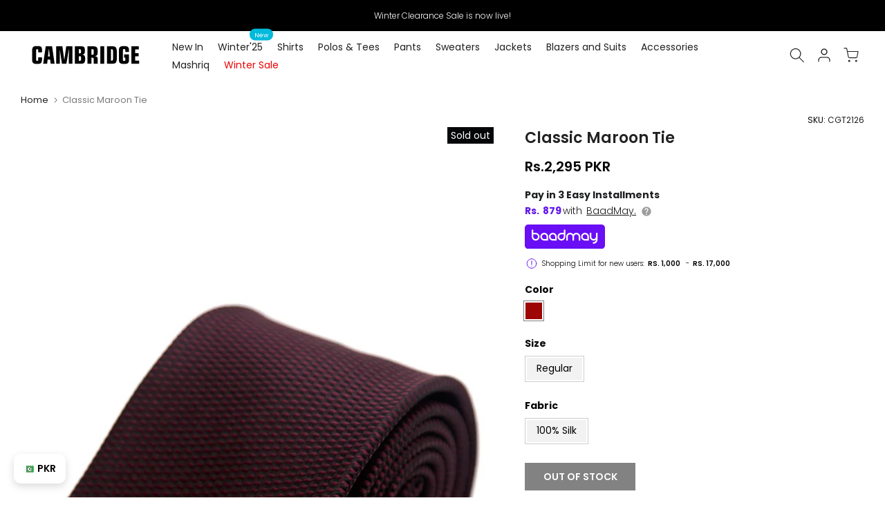

--- FILE ---
content_type: text/html; charset=utf-8
request_url: https://thecambridgeshop.com/products/mens-tie-cgt2126
body_size: 49581
content:
<!doctype html><html class="t4sp-theme t4s-wrapper__full_width rtl_false swatch_color_style_2 pr_border_style_1 pr_img_effect_2 enable_eff_img1_true badge_shape_2 css_for_wis_app_true t4s-lzcus-true shadow_round_img_false t4s-header__inline is-remove-unavai-2 t4_compare_false t4s-cart-count-0 t4s-pr-ellipsis-true
 no-js" lang="en">
  <head>
<!-- noindex tag -->
    

    <meta charset="utf-8">
    <meta http-equiv="X-UA-Compatible" content="IE=edge">
    <meta name="viewport" content="width=device-width, initial-scale=1, height=device-height, minimum-scale=1.0, maximum-scale=1.0">
    <meta name="theme-color" content="#fff">
    <link rel="canonical" href="https://thecambridgeshop.com/products/mens-tie-cgt2126">
    <link rel="preconnect" href="https://cdn.shopify.com" crossorigin><link rel="shortcut icon" type="image/png" href="//thecambridgeshop.com/cdn/shop/files/Untitled-4.png?v=1686911574&width=32"><title>Classic Maroon Tie</title>
    <meta name="description" content="Product Details: Add a dose of luxury to your formal attire with this sophisticated tie, impeccably crafted from 100% silk. The versatile design and refined drape looks exquisite against a crisp white shirt and a sharp tailored suit. Â  100% Silk Extra long length Â  Regular I Length: 63&quot; I Width: 3.5&quot; (tab-1-end) A ti"><meta name="keywords" content="Classic Maroon Tie, Cambridge Shop, thecambridgeshop.com"/><meta name="author" content="The4">

<meta property="og:site_name" content="Cambridge Shop">
<meta property="og:url" content="https://thecambridgeshop.com/products/mens-tie-cgt2126">
<meta property="og:title" content="Classic Maroon Tie">
<meta property="og:type" content="product">
<meta property="og:description" content="Product Details: Add a dose of luxury to your formal attire with this sophisticated tie, impeccably crafted from 100% silk. The versatile design and refined drape looks exquisite against a crisp white shirt and a sharp tailored suit. Â  100% Silk Extra long length Â  Regular I Length: 63&quot; I Width: 3.5&quot; (tab-1-end) A ti"><meta property="og:image" content="http://thecambridgeshop.com/cdn/shop/products/CGT2126-Maroon.jpg?v=1749508960">
  <meta property="og:image:secure_url" content="https://thecambridgeshop.com/cdn/shop/products/CGT2126-Maroon.jpg?v=1749508960">
  <meta property="og:image:width" content="1500">
  <meta property="og:image:height" content="2300"><meta property="og:price:amount" content="2,295">
  <meta property="og:price:currency" content="PKR"><meta name="twitter:site" content="@cambridgeshop?lang=en"><meta name="twitter:card" content="summary_large_image">
<meta name="twitter:title" content="Classic Maroon Tie">
<meta name="twitter:description" content="Product Details: Add a dose of luxury to your formal attire with this sophisticated tie, impeccably crafted from 100% silk. The versatile design and refined drape looks exquisite against a crisp white shirt and a sharp tailored suit. Â  100% Silk Extra long length Â  Regular I Length: 63&quot; I Width: 3.5&quot; (tab-1-end) A ti"><!-- Organization Schema -->

<script type="application/ld+json">
{
  "@context": "https://schema.org",
  "@type": "Organization",
  "name": "Cambridge Shop",
  "url": "https://thecambridgeshop.com/",
  "description": "Cambridge is the most renowned premium men's clothing brand in Pakistan, offering high-quality and perfectly tailored men's fashion and accessories online.",
  "logo": "https://cdn.shopify.com/s/files/1/0283/5510/0758/files/Cambridge--01_1.svg?v=1687352092",
  "image": "https://thecambridgeshop.com/cdn/shop/files/Logo_c40dc94f-768c-40f2-b717-346272fc9460.png",
  "foundingDate": "1971",
  "subOrganization": {
	"@type": "Organization",
	"name": "Cambridge Shop Support",
	"url": "https://thecambridgeshop.com/pages/contact-us",
	"@id": "https://thecambridgeshop.com/pages/contact-us/#organization"
		},
  "contactPoint": {
    "@type": "ContactPoint",
    "telephone": "021-111-119-336",
    "email": "cs@thecambridgeshop.com",
    "contactType": "customer service",
    "availableLanguage": ["en","Urdu"]
  },
  "sameAs": [
    "https://www.facebook.com/cambridgeshop/",
    "https://www.instagram.com/thecambridgeshop/",
    "https://twitter.com/cambridgeshop",
    "https://www.youtube.com/channel/UCduEoxIC_wTNHQKVDCt0Wtw",
    "https://www.tiktok.com/@thecambridgeshop"
  ]
}
</script>
<!-- Organization Schema END -->

<!-- Search Schema -->

<script type="application/ld+json">
  {
  "@context": "http://schema.org",
  "@type": "WebSite",
  "url": "https://thecambridgeshop.com/",
  "potentialAction":
  {
  "@type": "SearchAction",
  "target": "https://thecambridgeshop.com/search?q={search_term_string}",
  "query": "required",
  "query-input":"required name=search_term_string"
  }
  }
</script>

<!-- Search Schema End -->

<!-- Web page Schema -->

<script type="application/ld+json">
	{
	"@context": "http://schema.org",
	"@id": "https://thecambridgeshop.com/#webpage",
	"@type": "WebPage",
	"url": "https://thecambridgeshop.com/",
	"name": "Cambridge Shop"
	}
</script>

<!-- Webpage Schema End -->



    

    

    <script src="//thecambridgeshop.com/cdn/shop/t/151/assets/lazysizes.min.js?v=83289260111445824691763015419" async="async"></script>

    <script src="//thecambridgeshop.com/cdn/shop/t/151/assets/global.js?v=78772765194856454771763015419" defer="defer"></script>
    <script id="fullpageScript" src="//thecambridgeshop.com/cdn/shop/t/151/assets/fullpage.min.js?v=139033882447583496941763015419" defer="defer"></script>

<link rel="preload" href="//thecambridgeshop.com/cdn/shop/t/151/assets/fullpage.min.css?v=70182566056681117231763015419" as="style" />
<link rel="stylesheet" href="//thecambridgeshop.com/cdn/shop/t/151/assets/fullpage.min.css?v=70182566056681117231763015419" />

    

<link rel="preload" href="https://cdnjs.cloudflare.com/ajax/libs/font-awesome/4.7.0/css/font-awesome.min.css" as="style" onload="this.onload=null;this.rel='stylesheet'">
<noscript>
    <link rel="stylesheet" href="https://cdnjs.cloudflare.com/ajax/libs/font-awesome/4.7.0/css/font-awesome.min.css">
</noscript>

    
    
<link rel="preload" href="//thecambridgeshop.com/cdn/shop/t/151/assets/pre_flickityt4s.min.css?v=71371876113336922081763015419" as="style"
      onload="this.onload=null;this.rel='stylesheet'">
<noscript>
    <link href="//thecambridgeshop.com/cdn/shop/t/151/assets/pre_flickityt4s.min.css?v=71371876113336922081763015419" rel="stylesheet" type="text/css" media="all" />
</noscript>

    <script>window.performance && window.performance.mark && window.performance.mark('shopify.content_for_header.start');</script><meta name="google-site-verification" content="8OdXfeqoxgkZtyHdXTH9VUBPbKqp12R986XxI9xNAYY">
<meta name="google-site-verification" content="8OdXfeqoxgkZtyHdXTH9VUBPbKqp12R986XxI9xNAYY">
<meta id="shopify-digital-wallet" name="shopify-digital-wallet" content="/28355100758/digital_wallets/dialog">
<link rel="alternate" type="application/json+oembed" href="https://thecambridgeshop.com/products/mens-tie-cgt2126.oembed">
<script async="async" src="/checkouts/internal/preloads.js?locale=en-PK"></script>
<script id="shopify-features" type="application/json">{"accessToken":"226635466cbcc6a3cd5bf69600eb0c58","betas":["rich-media-storefront-analytics"],"domain":"thecambridgeshop.com","predictiveSearch":true,"shopId":28355100758,"locale":"en"}</script>
<script>var Shopify = Shopify || {};
Shopify.shop = "cambridge-shop.myshopify.com";
Shopify.locale = "en";
Shopify.currency = {"active":"PKR","rate":"1.0"};
Shopify.country = "PK";
Shopify.theme = {"name":"CAMBRIDGE | CURRENCY CODE UPDATE | 11-13-2025","id":181312258343,"schema_name":"cambridge","schema_version":"4.1.4","theme_store_id":null,"role":"main"};
Shopify.theme.handle = "null";
Shopify.theme.style = {"id":null,"handle":null};
Shopify.cdnHost = "thecambridgeshop.com/cdn";
Shopify.routes = Shopify.routes || {};
Shopify.routes.root = "/";</script>
<script type="module">!function(o){(o.Shopify=o.Shopify||{}).modules=!0}(window);</script>
<script>!function(o){function n(){var o=[];function n(){o.push(Array.prototype.slice.apply(arguments))}return n.q=o,n}var t=o.Shopify=o.Shopify||{};t.loadFeatures=n(),t.autoloadFeatures=n()}(window);</script>
<script id="shop-js-analytics" type="application/json">{"pageType":"product"}</script>
<script defer="defer" async type="module" src="//thecambridgeshop.com/cdn/shopifycloud/shop-js/modules/v2/client.init-shop-cart-sync_C5BV16lS.en.esm.js"></script>
<script defer="defer" async type="module" src="//thecambridgeshop.com/cdn/shopifycloud/shop-js/modules/v2/chunk.common_CygWptCX.esm.js"></script>
<script type="module">
  await import("//thecambridgeshop.com/cdn/shopifycloud/shop-js/modules/v2/client.init-shop-cart-sync_C5BV16lS.en.esm.js");
await import("//thecambridgeshop.com/cdn/shopifycloud/shop-js/modules/v2/chunk.common_CygWptCX.esm.js");

  window.Shopify.SignInWithShop?.initShopCartSync?.({"fedCMEnabled":true,"windoidEnabled":true});

</script>
<script>(function() {
  var isLoaded = false;
  function asyncLoad() {
    if (isLoaded) return;
    isLoaded = true;
    var urls = ["https:\/\/cseb.expertrec.com\/api\/js\/ci_common.js?id=5a612bc3b42d4e40bfa1b7253a36a846\u0026shop=cambridge-shop.myshopify.com","https:\/\/cdn.nfcube.com\/16bd79c4949af731fcb839cb88408558.js?shop=cambridge-shop.myshopify.com","https:\/\/live.bb.eight-cdn.com\/script.js?shop=cambridge-shop.myshopify.com","https:\/\/cdn-app.cart-bot.net\/public\/js\/append.js?shop=cambridge-shop.myshopify.com","https:\/\/cse.expertrec.com\/api\/js\/ci_common.js?id=5a612bc3b42d4e40bfa1b7253a36a846\u0026shop=cambridge-shop.myshopify.com","https:\/\/size-guides.esc-apps-cdn.com\/1739196760-app.cambridge-shop.myshopify.com.js?shop=cambridge-shop.myshopify.com"];
    for (var i = 0; i < urls.length; i++) {
      var s = document.createElement('script');
      s.type = 'text/javascript';
      s.async = true;
      s.src = urls[i];
      var x = document.getElementsByTagName('script')[0];
      x.parentNode.insertBefore(s, x);
    }
  };
  if(window.attachEvent) {
    window.attachEvent('onload', asyncLoad);
  } else {
    window.addEventListener('load', asyncLoad, false);
  }
})();</script>
<script id="__st">var __st={"a":28355100758,"offset":18000,"reqid":"d809d981-2051-4daa-b3fd-21ac4acbe428-1768702956","pageurl":"thecambridgeshop.com\/products\/mens-tie-cgt2126","u":"11890ce482be","p":"product","rtyp":"product","rid":6538465804374};</script>
<script>window.ShopifyPaypalV4VisibilityTracking = true;</script>
<script id="form-persister">!function(){'use strict';const t='contact',e='new_comment',n=[[t,t],['blogs',e],['comments',e],[t,'customer']],o='password',r='form_key',c=['recaptcha-v3-token','g-recaptcha-response','h-captcha-response',o],s=()=>{try{return window.sessionStorage}catch{return}},i='__shopify_v',u=t=>t.elements[r],a=function(){const t=[...n].map((([t,e])=>`form[action*='/${t}']:not([data-nocaptcha='true']) input[name='form_type'][value='${e}']`)).join(',');var e;return e=t,()=>e?[...document.querySelectorAll(e)].map((t=>t.form)):[]}();function m(t){const e=u(t);a().includes(t)&&(!e||!e.value)&&function(t){try{if(!s())return;!function(t){const e=s();if(!e)return;const n=u(t);if(!n)return;const o=n.value;o&&e.removeItem(o)}(t);const e=Array.from(Array(32),(()=>Math.random().toString(36)[2])).join('');!function(t,e){u(t)||t.append(Object.assign(document.createElement('input'),{type:'hidden',name:r})),t.elements[r].value=e}(t,e),function(t,e){const n=s();if(!n)return;const r=[...t.querySelectorAll(`input[type='${o}']`)].map((({name:t})=>t)),u=[...c,...r],a={};for(const[o,c]of new FormData(t).entries())u.includes(o)||(a[o]=c);n.setItem(e,JSON.stringify({[i]:1,action:t.action,data:a}))}(t,e)}catch(e){console.error('failed to persist form',e)}}(t)}const f=t=>{if('true'===t.dataset.persistBound)return;const e=function(t,e){const n=function(t){return'function'==typeof t.submit?t.submit:HTMLFormElement.prototype.submit}(t).bind(t);return function(){let t;return()=>{t||(t=!0,(()=>{try{e(),n()}catch(t){(t=>{console.error('form submit failed',t)})(t)}})(),setTimeout((()=>t=!1),250))}}()}(t,(()=>{m(t)}));!function(t,e){if('function'==typeof t.submit&&'function'==typeof e)try{t.submit=e}catch{}}(t,e),t.addEventListener('submit',(t=>{t.preventDefault(),e()})),t.dataset.persistBound='true'};!function(){function t(t){const e=(t=>{const e=t.target;return e instanceof HTMLFormElement?e:e&&e.form})(t);e&&m(e)}document.addEventListener('submit',t),document.addEventListener('DOMContentLoaded',(()=>{const e=a();for(const t of e)f(t);var n;n=document.body,new window.MutationObserver((t=>{for(const e of t)if('childList'===e.type&&e.addedNodes.length)for(const t of e.addedNodes)1===t.nodeType&&'FORM'===t.tagName&&a().includes(t)&&f(t)})).observe(n,{childList:!0,subtree:!0,attributes:!1}),document.removeEventListener('submit',t)}))}()}();</script>
<script integrity="sha256-4kQ18oKyAcykRKYeNunJcIwy7WH5gtpwJnB7kiuLZ1E=" data-source-attribution="shopify.loadfeatures" defer="defer" src="//thecambridgeshop.com/cdn/shopifycloud/storefront/assets/storefront/load_feature-a0a9edcb.js" crossorigin="anonymous"></script>
<script data-source-attribution="shopify.dynamic_checkout.dynamic.init">var Shopify=Shopify||{};Shopify.PaymentButton=Shopify.PaymentButton||{isStorefrontPortableWallets:!0,init:function(){window.Shopify.PaymentButton.init=function(){};var t=document.createElement("script");t.src="https://thecambridgeshop.com/cdn/shopifycloud/portable-wallets/latest/portable-wallets.en.js",t.type="module",document.head.appendChild(t)}};
</script>
<script data-source-attribution="shopify.dynamic_checkout.buyer_consent">
  function portableWalletsHideBuyerConsent(e){var t=document.getElementById("shopify-buyer-consent"),n=document.getElementById("shopify-subscription-policy-button");t&&n&&(t.classList.add("hidden"),t.setAttribute("aria-hidden","true"),n.removeEventListener("click",e))}function portableWalletsShowBuyerConsent(e){var t=document.getElementById("shopify-buyer-consent"),n=document.getElementById("shopify-subscription-policy-button");t&&n&&(t.classList.remove("hidden"),t.removeAttribute("aria-hidden"),n.addEventListener("click",e))}window.Shopify?.PaymentButton&&(window.Shopify.PaymentButton.hideBuyerConsent=portableWalletsHideBuyerConsent,window.Shopify.PaymentButton.showBuyerConsent=portableWalletsShowBuyerConsent);
</script>
<script data-source-attribution="shopify.dynamic_checkout.cart.bootstrap">document.addEventListener("DOMContentLoaded",(function(){function t(){return document.querySelector("shopify-accelerated-checkout-cart, shopify-accelerated-checkout")}if(t())Shopify.PaymentButton.init();else{new MutationObserver((function(e,n){t()&&(Shopify.PaymentButton.init(),n.disconnect())})).observe(document.body,{childList:!0,subtree:!0})}}));
</script>

<script>window.performance && window.performance.mark && window.performance.mark('shopify.content_for_header.end');</script>
<link rel="preconnect" href="https://fonts.googleapis.com">
    <link rel="preconnect" href="https://fonts.gstatic.com" crossorigin><link rel="stylesheet" href="https://fonts.googleapis.com/css?family=Poppins:300,300i,400,400i,500,500i,600,600i,700,700i,800,800i|Libre+Baskerville:300,300i,400,400i,500,500i,600,600i,700,700i,800,800i&display=swap" media="print" onload="this.media='all'"><link href="//thecambridgeshop.com/cdn/shop/t/151/assets/base.css?v=113434674275285521271767339875" rel="stylesheet" type="text/css" media="all" /><style data-shopify>:root {
        
         /* CSS Variables */
        --wrapper-mw      : 1420px;
        --font-family-1   : Poppins;
        --font-family-2   : Poppins;
        --font-family-3   : Libre Baskerville;
        --font-body-family   : Poppins;
        --font-heading-family: Poppins;
       
        
        --t4s-success-color       : #428445;
        --t4s-success-color-rgb   : 66, 132, 69;
        --t4s-warning-color       : #e0b252;
        --t4s-warning-color-rgb   : 224, 178, 82;
        --t4s-error-color         : #EB001B;
        --t4s-error-color-rgb     : 235, 0, 27;
        --t4s-light-color         : #ffffff;
        --t4s-dark-color          : #222222;
        --t4s-highlight-color     : #ec0101;
        --t4s-tooltip-background  : #383838;
        --t4s-tooltip-color       : #fff;
        --primary-sw-color        : #333;
        --primary-sw-color-rgb    : 51, 51, 51;
        --border-sw-color         : #ddd;
        --secondary-sw-color      : #878787;
        --primary-price-color     : #ddd;
        --secondary-price-color   : #878787;
        
        --t4s-body-background     : #fff;
        --text-color              : #050608;
        --text-color-rgb          : 5, 6, 8;
        --heading-color           : #050608;
        --accent-color            : #050608;
        --accent-color-rgb        : 5, 6, 8;
        --accent-color-darken     : #000000;
        --accent-color-hover      : var(--accent-color-darken);
        --secondary-color         : #222;
        --secondary-color-rgb     : 34, 34, 34;
        --link-color              : #878787;
        --link-color-hover        : #050608;
        --border-color            : #ddd;
        --border-color-rgb        : 221, 221, 221;
        --border-primary-color    : #333;
        --button-background       : #222;
        --button-color            : #fff;
        --button-background-hover : #050608;
        --button-color-hover      : #fff;

        --sale-badge-background    : #050608;
        --sale-badge-color         : #fff;
        --new-badge-background     : #109533;
        --new-badge-color          : #fff;
        --preorder-badge-background: #0774d7;
        --preorder-badge-color     : #fff;
        --soldout-badge-background : #050608;
        --soldout-badge-color      : #fff;
        --custom-badge-background  : #00A500;
        --custom-badge-color       : #fff;/* Shopify related variables */
        --payment-terms-background-color: ;
        
        --lz-background: #f5f5f5;
        --lz-img: url("//thecambridgeshop.com/cdn/shop/t/151/assets/t4s_loader.svg?v=74692526743882098171763015419");--lz-img-cus: url("//thecambridgeshop.com/cdn/shop/files/Logo_c40dc94f-768c-40f2-b717-346272fc9460.png?v=1662474101&width=108");
        --lz-size-cus: 60px;}

    html {
      font-size: 62.5%;
      height: 100%;
    }

    body {
      margin: 0;
      overflow-x: hidden;
      font-size:14px;
      letter-spacing: 0px;
      color: var(--text-color);
      font-family: var(--font-body-family);
      line-height: 1.7;
      font-weight: 400;
      -webkit-font-smoothing: auto;
      -moz-osx-font-smoothing: auto;
    }
    /*
    @media screen and (min-width: 750px) {
      body {
        font-size: 1.6rem;
      }
    }
    */

    h1, h2, h3, h4, h5, h6, .t4s_as_title {
      color: var(--heading-color);
      font-family: var(--font-heading-family);
      line-height: 1.4;
      font-weight: 600;
      letter-spacing: 0px;
    }
    h1 { font-size: 37px }
    h2 { font-size: 29px }
    h3 { font-size: 23px }
    h4 { font-size: 18px }
    h5 { font-size: 17px }
    h6 { font-size: 15.5px }
    a,.t4s_as_link {
      /* font-family: var(--font-link-family); */
      color: var(--link-color);
    }
    a:hover,.t4s_as_link:hover {
      color: var(--link-color-hover);
    }
    button,
    input,
    optgroup,
    select,
    textarea {
      border-color: var(--border-color);
    }
    .t4s_as_button,
    button,
    input[type="button"]:not(.t4s-btn),
    input[type="reset"],
    input[type="submit"]:not(.t4s-btn) {
      font-family: var(--font-button-family);
      color: var(--button-color);
      background-color: var(--button-background);
      border-color: var(--button-background);
    }
    .t4s_as_button:hover,
    button:hover,
    input[type="button"]:not(.t4s-btn):hover, 
    input[type="reset"]:hover,
    input[type="submit"]:not(.t4s-btn):hover  {
      color: var(--button-color-hover);
      background-color: var(--button-background-hover);
      border-color: var(--button-background-hover);
    }
    
    .t4s-cp,.t4s-color-accent { color : var(--accent-color) }.t4s-ct,.t4s-color-text { color : var(--text-color) }.t4s-ch,.t4ss-color-heading { color : var(--heading-color) }.t4s-csecondary { color : var(--secondary-color) }
    
    .t4s-fnt-fm-1 {
      font-family: var(--font-family-1) !important;
    }
    .t4s-fnt-fm-2 {
      font-family: var(--font-family-2) !important;
    }
    .t4s-fnt-fm-3 {
      font-family: var(--font-family-3) !important;
    }
    .t4s-cr {
        color: var(--t4s-highlight-color);
    }
    .t4s-price__sale { color: var(--primary-price-color); }.t4s-fix-overflow.t4s-row { max-width: 100vw;margin-left: auto;margin-right: auto;}.lazyloadt4s-opt {opacity: 1 !important;transition: opacity 0s, transform 1s !important;}.t4s-d-block {display: block;}.t4s-d-none {display: none;}@media (min-width: 768px) {.t4s-d-md-block {display: block;}.t4s-d-md-none {display: none;}}@media (min-width: 1025px) {.t4s-d-lg-block {display: block;}.t4s-d-lg-none {display: none;}}</style><script>
 const t4sXMLHttpRequest = window.XMLHttpRequest, documentElementT4s = document.documentElement; documentElementT4s.className = documentElementT4s.className.replace('no-js', 'js');function loadImageT4s(_this) { _this.classList.add('lazyloadt4sed')};(function() { const matchMediaHoverT4s = (window.matchMedia('(-moz-touch-enabled: 1), (hover: none)')).matches; documentElementT4s.className += ((window.CSS && window.CSS.supports('(position: sticky) or (position: -webkit-sticky)')) ? ' t4sp-sticky' : ' t4sp-no-sticky'); documentElementT4s.className += matchMediaHoverT4s ? ' t4sp-no-hover' : ' t4sp-hover'; window.onpageshow = function() { if (performance.navigation.type === 2) {document.dispatchEvent(new CustomEvent('cart:refresh'))} }; if (!matchMediaHoverT4s && window.width > 1024) { document.addEventListener('mousemove', function(evt) { documentElementT4s.classList.replace('t4sp-no-hover','t4sp-hover'); document.dispatchEvent(new CustomEvent('theme:hover')); }, {once : true} ); } }());</script>

<style>
  /* Agar Cambridge class hai aur category mashriq hai → show */
li.Cambridge[data-category="mashriq"] {
  display: block !important;
}

/* Agar mashriq class hai aur category cambridge hai → hide */
li.mashriq[data-category="cambridge"] {
  display: none !important;
}
li.mashriq[data-category="mashriq"] {
  display: none !important;
}

/* Agar mashriq class hai aur category cambridge hai → show */
li.mashriq[data-category="cambridge"] {
  display: block !important;
}

/* Agar Cambridge class hai aur category mashriq hai → hide */
li.Cambridge[data-category="cambridge"] {
  display: none !important;
}
</style>
<style>
  /* default hidden rakho sabko */
  li.Cambridge,
  li.mashriq {
    display: none !important;
  }
</style>

<script>
  document.addEventListener("DOMContentLoaded", function () {
    // cookie ya data se active category le lo
    const activeCategory = getCookie("activeCategory"); // tumhari logic se
    console.log("active category:", activeCategory);

    // sare Cambridge aur Mashriq items nikal lo
    const cambridgeItems = document.querySelectorAll("li.Cambridge");
    const mashriqItems = document.querySelectorAll("li.mashriq");

    // pehle sabko hide karo
    cambridgeItems.forEach((el) => (el.style.display = "none"));
    mashriqItems.forEach((el) => (el.style.display = "none"));

    // condition ke hisaab se show karo
    if (activeCategory === "mashriq") {
      document
        .querySelectorAll('li.Cambridge[data-category="mashriq"]')
        .forEach((el) => (el.style.display = "block"));
    }

    if (activeCategory === "cambridge") {
      document
        .querySelectorAll('li.mashriq[data-category="cambridge"]')
        .forEach((el) => (el.style.display = "block"));
    }
  });

  // helper function cookie se value lene ke liye
  function getCookie(name) {
    const value = `; ${document.cookie}`;
    const parts = value.split(`; ${name}=`);
    if (parts.length === 2) return parts.pop().split(";").shift();
    return null;
  }
</script>
  <!-- BEGIN app block: shopify://apps/savyour-affiliate-partner/blocks/savyour-block/eb73ccea-1cdf-4a4f-a017-4cde050edcf0 --><script type='text/javascript'>
    !function () {
        'savyour' in window || (window.savyour = function () { window.savyour.q.push(arguments)
        }, window.savyour.q = []); var e = (new Date).getTime();
        const n = document.createElement('script');
        n.src = 'https://affiliate.savyour.com.pk/sap.min.js?v=' + e, n.async = !0, n.defer = !0;
        const t = document.getElementsByTagName('script')[0];
        t.parentNode.insertBefore(n, t)
    }();
    savyour('init', '4a39384b6d2f566d4c4a6b42376d742b6244325874673d3d');
    document.cookie = "sy-store-auth-key=" + "4a39384b6d2f566d4c4a6b42376d742b6244325874673d3d" + "; SameSite=Lax; path=/";
</script>

<!-- END app block --><link href="https://monorail-edge.shopifysvc.com" rel="dns-prefetch">
<script>(function(){if ("sendBeacon" in navigator && "performance" in window) {try {var session_token_from_headers = performance.getEntriesByType('navigation')[0].serverTiming.find(x => x.name == '_s').description;} catch {var session_token_from_headers = undefined;}var session_cookie_matches = document.cookie.match(/_shopify_s=([^;]*)/);var session_token_from_cookie = session_cookie_matches && session_cookie_matches.length === 2 ? session_cookie_matches[1] : "";var session_token = session_token_from_headers || session_token_from_cookie || "";function handle_abandonment_event(e) {var entries = performance.getEntries().filter(function(entry) {return /monorail-edge.shopifysvc.com/.test(entry.name);});if (!window.abandonment_tracked && entries.length === 0) {window.abandonment_tracked = true;var currentMs = Date.now();var navigation_start = performance.timing.navigationStart;var payload = {shop_id: 28355100758,url: window.location.href,navigation_start,duration: currentMs - navigation_start,session_token,page_type: "product"};window.navigator.sendBeacon("https://monorail-edge.shopifysvc.com/v1/produce", JSON.stringify({schema_id: "online_store_buyer_site_abandonment/1.1",payload: payload,metadata: {event_created_at_ms: currentMs,event_sent_at_ms: currentMs}}));}}window.addEventListener('pagehide', handle_abandonment_event);}}());</script>
<script id="web-pixels-manager-setup">(function e(e,d,r,n,o){if(void 0===o&&(o={}),!Boolean(null===(a=null===(i=window.Shopify)||void 0===i?void 0:i.analytics)||void 0===a?void 0:a.replayQueue)){var i,a;window.Shopify=window.Shopify||{};var t=window.Shopify;t.analytics=t.analytics||{};var s=t.analytics;s.replayQueue=[],s.publish=function(e,d,r){return s.replayQueue.push([e,d,r]),!0};try{self.performance.mark("wpm:start")}catch(e){}var l=function(){var e={modern:/Edge?\/(1{2}[4-9]|1[2-9]\d|[2-9]\d{2}|\d{4,})\.\d+(\.\d+|)|Firefox\/(1{2}[4-9]|1[2-9]\d|[2-9]\d{2}|\d{4,})\.\d+(\.\d+|)|Chrom(ium|e)\/(9{2}|\d{3,})\.\d+(\.\d+|)|(Maci|X1{2}).+ Version\/(15\.\d+|(1[6-9]|[2-9]\d|\d{3,})\.\d+)([,.]\d+|)( \(\w+\)|)( Mobile\/\w+|) Safari\/|Chrome.+OPR\/(9{2}|\d{3,})\.\d+\.\d+|(CPU[ +]OS|iPhone[ +]OS|CPU[ +]iPhone|CPU IPhone OS|CPU iPad OS)[ +]+(15[._]\d+|(1[6-9]|[2-9]\d|\d{3,})[._]\d+)([._]\d+|)|Android:?[ /-](13[3-9]|1[4-9]\d|[2-9]\d{2}|\d{4,})(\.\d+|)(\.\d+|)|Android.+Firefox\/(13[5-9]|1[4-9]\d|[2-9]\d{2}|\d{4,})\.\d+(\.\d+|)|Android.+Chrom(ium|e)\/(13[3-9]|1[4-9]\d|[2-9]\d{2}|\d{4,})\.\d+(\.\d+|)|SamsungBrowser\/([2-9]\d|\d{3,})\.\d+/,legacy:/Edge?\/(1[6-9]|[2-9]\d|\d{3,})\.\d+(\.\d+|)|Firefox\/(5[4-9]|[6-9]\d|\d{3,})\.\d+(\.\d+|)|Chrom(ium|e)\/(5[1-9]|[6-9]\d|\d{3,})\.\d+(\.\d+|)([\d.]+$|.*Safari\/(?![\d.]+ Edge\/[\d.]+$))|(Maci|X1{2}).+ Version\/(10\.\d+|(1[1-9]|[2-9]\d|\d{3,})\.\d+)([,.]\d+|)( \(\w+\)|)( Mobile\/\w+|) Safari\/|Chrome.+OPR\/(3[89]|[4-9]\d|\d{3,})\.\d+\.\d+|(CPU[ +]OS|iPhone[ +]OS|CPU[ +]iPhone|CPU IPhone OS|CPU iPad OS)[ +]+(10[._]\d+|(1[1-9]|[2-9]\d|\d{3,})[._]\d+)([._]\d+|)|Android:?[ /-](13[3-9]|1[4-9]\d|[2-9]\d{2}|\d{4,})(\.\d+|)(\.\d+|)|Mobile Safari.+OPR\/([89]\d|\d{3,})\.\d+\.\d+|Android.+Firefox\/(13[5-9]|1[4-9]\d|[2-9]\d{2}|\d{4,})\.\d+(\.\d+|)|Android.+Chrom(ium|e)\/(13[3-9]|1[4-9]\d|[2-9]\d{2}|\d{4,})\.\d+(\.\d+|)|Android.+(UC? ?Browser|UCWEB|U3)[ /]?(15\.([5-9]|\d{2,})|(1[6-9]|[2-9]\d|\d{3,})\.\d+)\.\d+|SamsungBrowser\/(5\.\d+|([6-9]|\d{2,})\.\d+)|Android.+MQ{2}Browser\/(14(\.(9|\d{2,})|)|(1[5-9]|[2-9]\d|\d{3,})(\.\d+|))(\.\d+|)|K[Aa][Ii]OS\/(3\.\d+|([4-9]|\d{2,})\.\d+)(\.\d+|)/},d=e.modern,r=e.legacy,n=navigator.userAgent;return n.match(d)?"modern":n.match(r)?"legacy":"unknown"}(),u="modern"===l?"modern":"legacy",c=(null!=n?n:{modern:"",legacy:""})[u],f=function(e){return[e.baseUrl,"/wpm","/b",e.hashVersion,"modern"===e.buildTarget?"m":"l",".js"].join("")}({baseUrl:d,hashVersion:r,buildTarget:u}),m=function(e){var d=e.version,r=e.bundleTarget,n=e.surface,o=e.pageUrl,i=e.monorailEndpoint;return{emit:function(e){var a=e.status,t=e.errorMsg,s=(new Date).getTime(),l=JSON.stringify({metadata:{event_sent_at_ms:s},events:[{schema_id:"web_pixels_manager_load/3.1",payload:{version:d,bundle_target:r,page_url:o,status:a,surface:n,error_msg:t},metadata:{event_created_at_ms:s}}]});if(!i)return console&&console.warn&&console.warn("[Web Pixels Manager] No Monorail endpoint provided, skipping logging."),!1;try{return self.navigator.sendBeacon.bind(self.navigator)(i,l)}catch(e){}var u=new XMLHttpRequest;try{return u.open("POST",i,!0),u.setRequestHeader("Content-Type","text/plain"),u.send(l),!0}catch(e){return console&&console.warn&&console.warn("[Web Pixels Manager] Got an unhandled error while logging to Monorail."),!1}}}}({version:r,bundleTarget:l,surface:e.surface,pageUrl:self.location.href,monorailEndpoint:e.monorailEndpoint});try{o.browserTarget=l,function(e){var d=e.src,r=e.async,n=void 0===r||r,o=e.onload,i=e.onerror,a=e.sri,t=e.scriptDataAttributes,s=void 0===t?{}:t,l=document.createElement("script"),u=document.querySelector("head"),c=document.querySelector("body");if(l.async=n,l.src=d,a&&(l.integrity=a,l.crossOrigin="anonymous"),s)for(var f in s)if(Object.prototype.hasOwnProperty.call(s,f))try{l.dataset[f]=s[f]}catch(e){}if(o&&l.addEventListener("load",o),i&&l.addEventListener("error",i),u)u.appendChild(l);else{if(!c)throw new Error("Did not find a head or body element to append the script");c.appendChild(l)}}({src:f,async:!0,onload:function(){if(!function(){var e,d;return Boolean(null===(d=null===(e=window.Shopify)||void 0===e?void 0:e.analytics)||void 0===d?void 0:d.initialized)}()){var d=window.webPixelsManager.init(e)||void 0;if(d){var r=window.Shopify.analytics;r.replayQueue.forEach((function(e){var r=e[0],n=e[1],o=e[2];d.publishCustomEvent(r,n,o)})),r.replayQueue=[],r.publish=d.publishCustomEvent,r.visitor=d.visitor,r.initialized=!0}}},onerror:function(){return m.emit({status:"failed",errorMsg:"".concat(f," has failed to load")})},sri:function(e){var d=/^sha384-[A-Za-z0-9+/=]+$/;return"string"==typeof e&&d.test(e)}(c)?c:"",scriptDataAttributes:o}),m.emit({status:"loading"})}catch(e){m.emit({status:"failed",errorMsg:(null==e?void 0:e.message)||"Unknown error"})}}})({shopId: 28355100758,storefrontBaseUrl: "https://thecambridgeshop.com",extensionsBaseUrl: "https://extensions.shopifycdn.com/cdn/shopifycloud/web-pixels-manager",monorailEndpoint: "https://monorail-edge.shopifysvc.com/unstable/produce_batch",surface: "storefront-renderer",enabledBetaFlags: ["2dca8a86"],webPixelsConfigList: [{"id":"804127015","configuration":"{\"config\":\"{\\\"pixel_id\\\":\\\"G-HSP98J7X1T\\\",\\\"gtag_events\\\":[{\\\"type\\\":\\\"search\\\",\\\"action_label\\\":[\\\"G-HSP98J7X1T\\\",\\\"AW-458701732\\\/1vQsCOzqtu0BEKT33NoB\\\"]},{\\\"type\\\":\\\"begin_checkout\\\",\\\"action_label\\\":[\\\"G-HSP98J7X1T\\\",\\\"AW-458701732\\\/t7IwCOnqtu0BEKT33NoB\\\"]},{\\\"type\\\":\\\"view_item\\\",\\\"action_label\\\":[\\\"G-HSP98J7X1T\\\",\\\"AW-458701732\\\/Vt-RCOPqtu0BEKT33NoB\\\",\\\"MC-8HRN89E5FS\\\"]},{\\\"type\\\":\\\"purchase\\\",\\\"action_label\\\":[\\\"G-HSP98J7X1T\\\",\\\"AW-458701732\\\/6vtiCODqtu0BEKT33NoB\\\",\\\"MC-8HRN89E5FS\\\"]},{\\\"type\\\":\\\"page_view\\\",\\\"action_label\\\":[\\\"G-HSP98J7X1T\\\",\\\"AW-458701732\\\/IhcmCN3qtu0BEKT33NoB\\\",\\\"MC-8HRN89E5FS\\\"]},{\\\"type\\\":\\\"add_payment_info\\\",\\\"action_label\\\":[\\\"G-HSP98J7X1T\\\",\\\"AW-458701732\\\/IMU7CO_qtu0BEKT33NoB\\\"]},{\\\"type\\\":\\\"add_to_cart\\\",\\\"action_label\\\":[\\\"G-HSP98J7X1T\\\",\\\"AW-458701732\\\/RQ1jCObqtu0BEKT33NoB\\\"]}],\\\"enable_monitoring_mode\\\":false}\"}","eventPayloadVersion":"v1","runtimeContext":"OPEN","scriptVersion":"b2a88bafab3e21179ed38636efcd8a93","type":"APP","apiClientId":1780363,"privacyPurposes":[],"dataSharingAdjustments":{"protectedCustomerApprovalScopes":["read_customer_address","read_customer_email","read_customer_name","read_customer_personal_data","read_customer_phone"]}},{"id":"323223847","configuration":"{\"pixel_id\":\"304180560657255\",\"pixel_type\":\"facebook_pixel\",\"metaapp_system_user_token\":\"-\"}","eventPayloadVersion":"v1","runtimeContext":"OPEN","scriptVersion":"ca16bc87fe92b6042fbaa3acc2fbdaa6","type":"APP","apiClientId":2329312,"privacyPurposes":["ANALYTICS","MARKETING","SALE_OF_DATA"],"dataSharingAdjustments":{"protectedCustomerApprovalScopes":["read_customer_address","read_customer_email","read_customer_name","read_customer_personal_data","read_customer_phone"]}},{"id":"shopify-app-pixel","configuration":"{}","eventPayloadVersion":"v1","runtimeContext":"STRICT","scriptVersion":"0450","apiClientId":"shopify-pixel","type":"APP","privacyPurposes":["ANALYTICS","MARKETING"]},{"id":"shopify-custom-pixel","eventPayloadVersion":"v1","runtimeContext":"LAX","scriptVersion":"0450","apiClientId":"shopify-pixel","type":"CUSTOM","privacyPurposes":["ANALYTICS","MARKETING"]}],isMerchantRequest: false,initData: {"shop":{"name":"Cambridge Shop","paymentSettings":{"currencyCode":"PKR"},"myshopifyDomain":"cambridge-shop.myshopify.com","countryCode":"PK","storefrontUrl":"https:\/\/thecambridgeshop.com"},"customer":null,"cart":null,"checkout":null,"productVariants":[{"price":{"amount":2295.0,"currencyCode":"PKR"},"product":{"title":"Classic Maroon Tie","vendor":"ACCESSORIES","id":"6538465804374","untranslatedTitle":"Classic Maroon Tie","url":"\/products\/mens-tie-cgt2126","type":"TIES"},"id":"45413748506919","image":{"src":"\/\/thecambridgeshop.com\/cdn\/shop\/products\/CGT2126-Maroon.jpg?v=1749508960"},"sku":"CGT2126","title":"Maroon \/ Regular \/ 100% Silk","untranslatedTitle":"Maroon \/ Regular \/ 100% Silk"}],"purchasingCompany":null},},"https://thecambridgeshop.com/cdn","fcfee988w5aeb613cpc8e4bc33m6693e112",{"modern":"","legacy":""},{"shopId":"28355100758","storefrontBaseUrl":"https:\/\/thecambridgeshop.com","extensionBaseUrl":"https:\/\/extensions.shopifycdn.com\/cdn\/shopifycloud\/web-pixels-manager","surface":"storefront-renderer","enabledBetaFlags":"[\"2dca8a86\"]","isMerchantRequest":"false","hashVersion":"fcfee988w5aeb613cpc8e4bc33m6693e112","publish":"custom","events":"[[\"page_viewed\",{}],[\"product_viewed\",{\"productVariant\":{\"price\":{\"amount\":2295.0,\"currencyCode\":\"PKR\"},\"product\":{\"title\":\"Classic Maroon Tie\",\"vendor\":\"ACCESSORIES\",\"id\":\"6538465804374\",\"untranslatedTitle\":\"Classic Maroon Tie\",\"url\":\"\/products\/mens-tie-cgt2126\",\"type\":\"TIES\"},\"id\":\"45413748506919\",\"image\":{\"src\":\"\/\/thecambridgeshop.com\/cdn\/shop\/products\/CGT2126-Maroon.jpg?v=1749508960\"},\"sku\":\"CGT2126\",\"title\":\"Maroon \/ Regular \/ 100% Silk\",\"untranslatedTitle\":\"Maroon \/ Regular \/ 100% Silk\"}}]]"});</script><script>
  window.ShopifyAnalytics = window.ShopifyAnalytics || {};
  window.ShopifyAnalytics.meta = window.ShopifyAnalytics.meta || {};
  window.ShopifyAnalytics.meta.currency = 'PKR';
  var meta = {"product":{"id":6538465804374,"gid":"gid:\/\/shopify\/Product\/6538465804374","vendor":"ACCESSORIES","type":"TIES","handle":"mens-tie-cgt2126","variants":[{"id":45413748506919,"price":229500,"name":"Classic Maroon Tie - Maroon \/ Regular \/ 100% Silk","public_title":"Maroon \/ Regular \/ 100% Silk","sku":"CGT2126"}],"remote":false},"page":{"pageType":"product","resourceType":"product","resourceId":6538465804374,"requestId":"d809d981-2051-4daa-b3fd-21ac4acbe428-1768702956"}};
  for (var attr in meta) {
    window.ShopifyAnalytics.meta[attr] = meta[attr];
  }
</script>
<script class="analytics">
  (function () {
    var customDocumentWrite = function(content) {
      var jquery = null;

      if (window.jQuery) {
        jquery = window.jQuery;
      } else if (window.Checkout && window.Checkout.$) {
        jquery = window.Checkout.$;
      }

      if (jquery) {
        jquery('body').append(content);
      }
    };

    var hasLoggedConversion = function(token) {
      if (token) {
        return document.cookie.indexOf('loggedConversion=' + token) !== -1;
      }
      return false;
    }

    var setCookieIfConversion = function(token) {
      if (token) {
        var twoMonthsFromNow = new Date(Date.now());
        twoMonthsFromNow.setMonth(twoMonthsFromNow.getMonth() + 2);

        document.cookie = 'loggedConversion=' + token + '; expires=' + twoMonthsFromNow;
      }
    }

    var trekkie = window.ShopifyAnalytics.lib = window.trekkie = window.trekkie || [];
    if (trekkie.integrations) {
      return;
    }
    trekkie.methods = [
      'identify',
      'page',
      'ready',
      'track',
      'trackForm',
      'trackLink'
    ];
    trekkie.factory = function(method) {
      return function() {
        var args = Array.prototype.slice.call(arguments);
        args.unshift(method);
        trekkie.push(args);
        return trekkie;
      };
    };
    for (var i = 0; i < trekkie.methods.length; i++) {
      var key = trekkie.methods[i];
      trekkie[key] = trekkie.factory(key);
    }
    trekkie.load = function(config) {
      trekkie.config = config || {};
      trekkie.config.initialDocumentCookie = document.cookie;
      var first = document.getElementsByTagName('script')[0];
      var script = document.createElement('script');
      script.type = 'text/javascript';
      script.onerror = function(e) {
        var scriptFallback = document.createElement('script');
        scriptFallback.type = 'text/javascript';
        scriptFallback.onerror = function(error) {
                var Monorail = {
      produce: function produce(monorailDomain, schemaId, payload) {
        var currentMs = new Date().getTime();
        var event = {
          schema_id: schemaId,
          payload: payload,
          metadata: {
            event_created_at_ms: currentMs,
            event_sent_at_ms: currentMs
          }
        };
        return Monorail.sendRequest("https://" + monorailDomain + "/v1/produce", JSON.stringify(event));
      },
      sendRequest: function sendRequest(endpointUrl, payload) {
        // Try the sendBeacon API
        if (window && window.navigator && typeof window.navigator.sendBeacon === 'function' && typeof window.Blob === 'function' && !Monorail.isIos12()) {
          var blobData = new window.Blob([payload], {
            type: 'text/plain'
          });

          if (window.navigator.sendBeacon(endpointUrl, blobData)) {
            return true;
          } // sendBeacon was not successful

        } // XHR beacon

        var xhr = new XMLHttpRequest();

        try {
          xhr.open('POST', endpointUrl);
          xhr.setRequestHeader('Content-Type', 'text/plain');
          xhr.send(payload);
        } catch (e) {
          console.log(e);
        }

        return false;
      },
      isIos12: function isIos12() {
        return window.navigator.userAgent.lastIndexOf('iPhone; CPU iPhone OS 12_') !== -1 || window.navigator.userAgent.lastIndexOf('iPad; CPU OS 12_') !== -1;
      }
    };
    Monorail.produce('monorail-edge.shopifysvc.com',
      'trekkie_storefront_load_errors/1.1',
      {shop_id: 28355100758,
      theme_id: 181312258343,
      app_name: "storefront",
      context_url: window.location.href,
      source_url: "//thecambridgeshop.com/cdn/s/trekkie.storefront.cd680fe47e6c39ca5d5df5f0a32d569bc48c0f27.min.js"});

        };
        scriptFallback.async = true;
        scriptFallback.src = '//thecambridgeshop.com/cdn/s/trekkie.storefront.cd680fe47e6c39ca5d5df5f0a32d569bc48c0f27.min.js';
        first.parentNode.insertBefore(scriptFallback, first);
      };
      script.async = true;
      script.src = '//thecambridgeshop.com/cdn/s/trekkie.storefront.cd680fe47e6c39ca5d5df5f0a32d569bc48c0f27.min.js';
      first.parentNode.insertBefore(script, first);
    };
    trekkie.load(
      {"Trekkie":{"appName":"storefront","development":false,"defaultAttributes":{"shopId":28355100758,"isMerchantRequest":null,"themeId":181312258343,"themeCityHash":"3382905630889499549","contentLanguage":"en","currency":"PKR"},"isServerSideCookieWritingEnabled":true,"monorailRegion":"shop_domain","enabledBetaFlags":["65f19447"]},"Session Attribution":{},"S2S":{"facebookCapiEnabled":true,"source":"trekkie-storefront-renderer","apiClientId":580111}}
    );

    var loaded = false;
    trekkie.ready(function() {
      if (loaded) return;
      loaded = true;

      window.ShopifyAnalytics.lib = window.trekkie;

      var originalDocumentWrite = document.write;
      document.write = customDocumentWrite;
      try { window.ShopifyAnalytics.merchantGoogleAnalytics.call(this); } catch(error) {};
      document.write = originalDocumentWrite;

      window.ShopifyAnalytics.lib.page(null,{"pageType":"product","resourceType":"product","resourceId":6538465804374,"requestId":"d809d981-2051-4daa-b3fd-21ac4acbe428-1768702956","shopifyEmitted":true});

      var match = window.location.pathname.match(/checkouts\/(.+)\/(thank_you|post_purchase)/)
      var token = match? match[1]: undefined;
      if (!hasLoggedConversion(token)) {
        setCookieIfConversion(token);
        window.ShopifyAnalytics.lib.track("Viewed Product",{"currency":"PKR","variantId":45413748506919,"productId":6538465804374,"productGid":"gid:\/\/shopify\/Product\/6538465804374","name":"Classic Maroon Tie - Maroon \/ Regular \/ 100% Silk","price":"2295.00","sku":"CGT2126","brand":"ACCESSORIES","variant":"Maroon \/ Regular \/ 100% Silk","category":"TIES","nonInteraction":true,"remote":false},undefined,undefined,{"shopifyEmitted":true});
      window.ShopifyAnalytics.lib.track("monorail:\/\/trekkie_storefront_viewed_product\/1.1",{"currency":"PKR","variantId":45413748506919,"productId":6538465804374,"productGid":"gid:\/\/shopify\/Product\/6538465804374","name":"Classic Maroon Tie - Maroon \/ Regular \/ 100% Silk","price":"2295.00","sku":"CGT2126","brand":"ACCESSORIES","variant":"Maroon \/ Regular \/ 100% Silk","category":"TIES","nonInteraction":true,"remote":false,"referer":"https:\/\/thecambridgeshop.com\/products\/mens-tie-cgt2126"});
      }
    });


        var eventsListenerScript = document.createElement('script');
        eventsListenerScript.async = true;
        eventsListenerScript.src = "//thecambridgeshop.com/cdn/shopifycloud/storefront/assets/shop_events_listener-3da45d37.js";
        document.getElementsByTagName('head')[0].appendChild(eventsListenerScript);

})();</script>
  <script>
  if (!window.ga || (window.ga && typeof window.ga !== 'function')) {
    window.ga = function ga() {
      (window.ga.q = window.ga.q || []).push(arguments);
      if (window.Shopify && window.Shopify.analytics && typeof window.Shopify.analytics.publish === 'function') {
        window.Shopify.analytics.publish("ga_stub_called", {}, {sendTo: "google_osp_migration"});
      }
      console.error("Shopify's Google Analytics stub called with:", Array.from(arguments), "\nSee https://help.shopify.com/manual/promoting-marketing/pixels/pixel-migration#google for more information.");
    };
    if (window.Shopify && window.Shopify.analytics && typeof window.Shopify.analytics.publish === 'function') {
      window.Shopify.analytics.publish("ga_stub_initialized", {}, {sendTo: "google_osp_migration"});
    }
  }
</script>
<script
  defer
  src="https://thecambridgeshop.com/cdn/shopifycloud/perf-kit/shopify-perf-kit-3.0.4.min.js"
  data-application="storefront-renderer"
  data-shop-id="28355100758"
  data-render-region="gcp-us-central1"
  data-page-type="product"
  data-theme-instance-id="181312258343"
  data-theme-name="cambridge"
  data-theme-version="4.1.4"
  data-monorail-region="shop_domain"
  data-resource-timing-sampling-rate="10"
  data-shs="true"
  data-shs-beacon="true"
  data-shs-export-with-fetch="true"
  data-shs-logs-sample-rate="1"
  data-shs-beacon-endpoint="https://thecambridgeshop.com/api/collect"
></script>
</head>

  <body class="template-product ">
    <!-- ===================== FIXED CURRENCY DROPDOWN ===================== -->

<style>
  .fixed-currency-dropdown{
    display:none;
  }
 @media (min-width: 1024px) {
  .fixed-currency-dropdown {
    display:block;
    position: fixed;
    bottom: 20px; /* distance from bottom */
    left: 20px;   /* distance from left */
    z-index: 9999;
    background: #fff;
    border-radius: 10px;
    box-shadow: 0 4px 12px rgba(0, 0, 0, 0.15);
    padding: 10px 14px;
    display: flex;
    align-items: center;
    gap: 10px;
    transition: all 0.3s ease;
    cursor: pointer;
  }

  .fixed-currency-dropdown:hover {
    transform: translateY(-3px);
  }

  .fixed-currency-dropdown li {
    list-style: none;
  }

  .fixed-currency-dropdown a {
    color: #000;
    font-size: 14px;
    font-weight: 600;
    text-decoration: none;
  }

  .fixed-currency-dropdown ul {
    background: #fff;
    border-radius: 6px;
    margin:0px;
    padding:0px;
  }

  .fixed-currency-dropdown .t4s-currencies__current {
    display: flex;
    align-items: center;
    gap: 6px;
  }
  .currency-hide{
    display:none;
  }
  ul.t4s-sub-menu.\33 .currency-box.currency-show {
    position: absolute;
    top: -150px;
    width: 100%;
    padding: 10px;
    right: 0px;
    margin: 0px;
}

  }
</style>

<div class="fixed-currency-dropdown currency-select">
  <ul>
<link rel="preload" href="//thecambridgeshop.com/cdn/shop/t/151/assets/currencies.min.css?v=140588751617638062811763015419" as="style"
        onload="this.onload=null;this.rel='stylesheet'">
  <noscript>
      <link href="//thecambridgeshop.com/cdn/shop/t/151/assets/currencies.min.css?v=140588751617638062811763015419" rel="stylesheet" type="text/css" media="all" />
  </noscript><li
        data-currency-wrap
        id="item_mb_cur"
        class="t4s-menu-item t4s-item-level-0 t4s-menu-item-has-children t4s-only_icon_false t4s-currencies"
        
      >
        
        <a rel="nofollow" data-no-instant 
          ><span
            data-flagst4="sm"
            data-current
            class="t4s-currencies__current t4s-d-inline-block flagst4 lazyloadt4s flagst4-PKR"
          >PKR</span></a
        >
        <ul class="t4s-sub-menu 3 currency-box currency-hide">
          <li>
            <a
              data-flagst4="sm"
              data-currency-item
              class="t4s-currency-item flagst4 lazyloadt4s t4s-d-none"
              href="/"
              data-no-instant
              rel="nofollow"
              data-currency-temp
            ></a>
          </li><li>
              <a
                data-flagst4="sm"
                data-currency-item
                class="t4s-currency-item flagst4 lazyloadt4s flagst4-PKR is--selected"
                href="/"
                data-no-instant
                rel="nofollow"
                data-currency="PKR"
              >PKR</a>
            </li><li>
              <a
                data-flagst4="sm"
                data-currency-item
                class="t4s-currency-item flagst4 lazyloadt4s flagst4-EUR"
                href="/"
                data-no-instant
                rel="nofollow"
                data-currency="EUR"
              >EUR</a>
            </li><li>
              <a
                data-flagst4="sm"
                data-currency-item
                class="t4s-currency-item flagst4 lazyloadt4s flagst4-USD"
                href="/"
                data-no-instant
                rel="nofollow"
                data-currency="USD"
              >USD</a>
            </li><li>
              <a
                data-flagst4="sm"
                data-currency-item
                class="t4s-currency-item flagst4 lazyloadt4s flagst4-GBP"
                href="/"
                data-no-instant
                rel="nofollow"
                data-currency="GBP"
              >GBP</a>
            </li><li>
              <a
                data-flagst4="sm"
                data-currency-item
                class="t4s-currency-item flagst4 lazyloadt4s flagst4-AUD"
                href="/"
                data-no-instant
                rel="nofollow"
                data-currency="AUD"
              >AUD</a>
            </li><li>
              <a
                data-flagst4="sm"
                data-currency-item
                class="t4s-currency-item flagst4 lazyloadt4s flagst4-AED"
                href="/"
                data-no-instant
                rel="nofollow"
                data-currency="AED"
              >AED</a>
            </li></ul>
      </li></ul>
</div>

<script>
  document.addEventListener('DOMContentLoaded', function() {
    const currencyBtn = document.querySelector('.currency-select');
    const currencyItems = document.querySelectorAll('.t4s-currency-item');
    const currencyBox = document.querySelector('.currency-box');

    // her currency item pe click event lagao
    currencyItems.forEach(item => {
      item.addEventListener('click', function(e) {
        console.log("clicked currency");
        currencyBox.classList.add('currency-hide');
        currencyBox.classList.remove('currency-show');
      });
    });

    if (currencyBtn && currencyBox) {
      // jab currency-select pe click ho to show kar do
      currencyBtn.addEventListener('click', function(e) {
        e.stopPropagation(); // click bubble up na ho
        currencyBox.classList.remove('currency-hide');
        currencyBox.classList.add('currency-show');
      });

      // jab body me kahi bhi click ho (dropdown ke bahar)
      document.body.addEventListener('click', function(e) {
        if (!currencyBox.contains(e.target) && !currencyBtn.contains(e.target)) {
          currencyBox.classList.remove('currency-show');
          currencyBox.classList.add('currency-hide');
        }
      });
    }
  });
</script>


<!-- ===================== END FIXED CURRENCY DROPDOWN ===================== -->

    <a class="skip-to-content-link visually-hidden" href="#MainContent">Skip to content</a>
    <div class="t4s-close-overlay t4s-op-0"></div>

    <div class="t4s-website-wrapper"><div id="shopify-section-title_config" class="shopify-section t4s-section t4s-section-config t4s-section-admn-fixed"><style data-shopify>.t4s-title {--color: #222222;
			font-family: var(--font-family-2);
			font-size: 18px;
			font-weight: 600;line-height: 30px;}
		
			.t4s-top-heading .t4s-cbl {
				--color: #222222;
			}
		
		@media (min-width: 768px) {
			.t4s-title {
			   font-size: 24px;
				font-weight: 600;line-height: 34px;}
		}.t4s-subtitle {font-style: italic;--color: #878787;
			font-family: var(--font-family-3);
			font-size: 14px;
			font-weight: 400;}
		
		@media (min-width: 768px) {
			.t4s-subtitle {
			   font-size: 14px;
				font-weight: 400;}
		}</style></div><div id="shopify-section-pr_item_config" class="shopify-section t4s-section t4s-section-config t4s-section-config-product t4s-section-admn-fixed"><style data-shopify>
	.t4s-section-config-product .t4s_box_pr_grid {
		margin-bottom: 100px;
	}
	.t4s-section-config-product .t4s-top-heading {
		margin-bottom: 30px;
	}
	.t4s-product:not(.t4s-pr-style4) {
		--pr-btn-radius-size       : 40px;
	}.t4s-product {
		--swatch-color-size 	   : 16px;
		--swatch-color-size-mb 	   : 20px;
		--pr-background-overlay    : rgba(0, 0, 0, 0.1);
		--product-title-family     : var(--font-family-1);
		--product-title-style      : none;
		--product-title-size       : 14px;
		--product-title-weight     : 500;
		--product-title-line-height: 20px;
		--product-title-spacing    : 0px;
		--product-price-size       : 14px;
		--product-price-weight     : 400;
		--product-space-img-txt    : 15px;
		--product-space-elements   : 0px;

		--pr-countdown-color       : #fff;
		--pr-countdown-bg-color    : #56cfe1;
	}
	.t4s-product:not(.t4s-pr-packery) {
		--product-title-color         : #222222;
		--product-title-color-hover   : #56cfe1;
		--product-price-color      	  : #696969;
		--product-price-color-second  : #696969;
		--product-price-sale-color    : #ec0101;
		--product-vendors-color       : #878787;
		--product-vendors-color-hover : #56cfe1;
	}</style><style data-shopify>.t4s-pr-style1 {

			      
			        --pr-addtocart-color             : #ffffff;
			        --pr-addtocart-color2            : #222;
			        --pr-addtocart-color-hover       : #222222;
			        --pr-addtocart-color2-hover      : #fff;

			        --pr-quickview-color             : #ffffff;
			        --pr-quickview-color2            : #222;
			        --pr-quickview-color-hover       : #222222;
			        --pr-quickview-color2-hover      : #fff;

			        --pr-wishlist-color              : #ffffff;
			        --pr-wishlist-color2             : #222;
			        --pr-wishlist-color-hover        : #222222;
			        --pr-wishlist-color2-hover       : #fff;
			        --pr-wishlist-color-active        : #e81e63;
			        --pr-wishlist-color2-active       : #fff;

			        --pr-compare-color               : #ffffff;
			        --pr-compare-color2              : #222;
			        --pr-compare-color-hover         : #222222;
			        --pr-compare-color2-hover        : #fff;

			        --size-list-color                : #ffffff;
            }</style><style data-shopify>.t4s-pr-style2 {

			        
			        --pr-addtocart-color             : #ffffff;
			        --pr-addtocart-color2            : #222;
			        --pr-addtocart-color-hover       : #222222;
			        --pr-addtocart-color2-hover      : #fff;

			        --pr-quickview-color             : #ffffff;
			        --pr-quickview-color2            : #222;
			        --pr-quickview-color-hover       : #222222;
			        --pr-quickview-color2-hover      : #fff;

			        --pr-wishlist-color              : #ffffff;
			        --pr-wishlist-color2             : #222;
			        --pr-wishlist-color-hover        : #222222;
			        --pr-wishlist-color2-hover       : #fff;
			        --pr-wishlist-color-active        : #e81e63;
			        --pr-wishlist-color2-active       : #fff;

			        --pr-compare-color               : #ffffff;
			        --pr-compare-color2              : #222;
			        --pr-compare-color-hover         : #222222;
			        --pr-compare-color2-hover        : #fff;
			        
			        --size-list-color                : #ffffff;
            }</style><style data-shopify>.t4s-pr-style3 {

			       
			        --pr-addtocart-color             : #ffffff;
			        --pr-addtocart-color2            : #222;
			        --pr-addtocart-color-hover       : #222222;
			        --pr-addtocart-color2-hover      : #fff;

			        --pr-quickview-color             : #ffffff;
			        --pr-quickview-color2            : #222;
			        --pr-quickview-color-hover       : #222222;
			        --pr-quickview-color2-hover      : #fff;

			        --pr-wishlist-color              : #ffffff;
			        --pr-wishlist-color2             : #222;
			        --pr-wishlist-color-hover        : #222222;
			        --pr-wishlist-color2-hover       : #fff;
			        --pr-wishlist-color-active        : #e81e63;
			        --pr-wishlist-color2-active       : #fff;

			        --pr-compare-color               : #ffffff;
			        --pr-compare-color2              : #222;
			        --pr-compare-color-hover         : #222222;
			        --pr-compare-color2-hover        : #fff;
			        
			        --size-list-color                : #ffffff;
            }</style><style data-shopify>.t4s-pr-style4 {


			        --pr-btn-radius-size       		 : 0px;
			        
			        --pr-addtocart-color             : #ffffff;
			        --pr-addtocart-color2            : #222;
			        --pr-addtocart-color-hover       : #222222;
			        --pr-addtocart-color2-hover      : #fff;

			        --pr-quickview-color             : #ffffff;
			        --pr-quickview-color2            : #222;
			        --pr-quickview-color-hover       : #222222;
			        --pr-quickview-color2-hover      : #fff;

			        --pr-wishlist-color              : #ffffff;
			        --pr-wishlist-color2             : #222;
			        --pr-wishlist-color-hover        : #222222;
			        --pr-wishlist-color2-hover       : #fff;
			        --pr-wishlist-color-active        : #e81e63;
			        --pr-wishlist-color2-active       : #fff;

			        --pr-compare-color               : #ffffff;
			        --pr-compare-color2              : #222;
			        --pr-compare-color-hover         : #222222;
			        --pr-compare-color2-hover        : #fff;
			        
			        --size-list-color                : #ffffff;
            }</style><style data-shopify>.t4s-pr-style5 {

			        
			        --pr-addtocart-color             : #ffffff;
			        --pr-addtocart-color2            : #222;
			        --pr-addtocart-color-hover       : #222222;
			        --pr-addtocart-color2-hover      : #fff;

			        --pr-quickview-color             : #ffffff;
			        --pr-quickview-color2            : #222;
			        --pr-quickview-color-hover       : #222222;
			        --pr-quickview-color2-hover      : #fff;

			        --pr-wishlist-color              : #ffffff;
			        --pr-wishlist-color2             : #222;
			        --pr-wishlist-color-hover        : #222222;
			        --pr-wishlist-color2-hover       : #fff;
			        --pr-wishlist-color-active        : #e81e63;
			        --pr-wishlist-color2-active       : #fff;

			        --pr-compare-color               : #ffffff;
			        --pr-compare-color2              : #222;
			        --pr-compare-color-hover         : #222222;
			        --pr-compare-color2-hover        : #fff;
			        
			        --size-list-color                : #ffffff;
            }</style><style data-shopify>
	        
            .t4s-pr-style6 {

			        
			        --pr-addtocart-color             : #56cfe1;
			        --pr-addtocart-color2            : #fff;
			        --pr-addtocart-color-hover       : #00badb;
			        --pr-addtocart-color2-hover      : #fff;

			        --pr-quickview-color             : #ffffff;
			        --pr-quickview-color2            : #222;
			        --pr-quickview-color-hover       : #222222;
			        --pr-quickview-color2-hover      : #fff;

			        --pr-wishlist-color              : #ffffff;
			        --pr-wishlist-color2             : #222;
			        --pr-wishlist-color-hover        : #222222;
			        --pr-wishlist-color2-hover       : #fff;
			        --pr-wishlist-color-active        : #e81e63;
			        --pr-wishlist-color2-active       : #fff;

			        --pr-compare-color               : #ffffff;
			        --pr-compare-color2              : #222;
			        --pr-compare-color-hover         : #222222;
			        --pr-compare-color2-hover        : #fff;
			        
			        --size-list-color                : #ffffff;
            }</style><style data-shopify>.t4s-product.t4s-pr-list,
            .is--listview .t4s-product {

	
				--content-cl : #878787;

		        --pr-addtocart-color             : #56cfe1;
		        --pr-addtocart-color2            : #fff;
		        --pr-addtocart-color-hover       : #222222;
		        --pr-addtocart-color2-hover      : #fff;

		        --pr-quickview-color             : #56cfe1;
		        --pr-quickview-color2            : #fff;
		        --pr-quickview-color-hover       : #222222;
		        --pr-quickview-color2-hover      : #fff;

		        --pr-wishlist-color              : #ffffff;
		        --pr-wishlist-color2             : #222;
		        --pr-wishlist-color-hover        : #222222;
		        --pr-wishlist-color2-hover       : #fff;
		        --pr-wishlist-color-active        : #e81e63;
		        --pr-wishlist-color2-active       : #fff;

		        --pr-compare-color               : #ffffff;
		        --pr-compare-color2              : #222;
		        --pr-compare-color-hover         : #222222;
		        --pr-compare-color2-hover        : #fff;
		        
		        --size-list-color                : #ffffff;
            }</style><style data-shopify>.t4s-product.t4s-pr-packery {

			        
			        --product-title-color      : #ffffff;
					--product-title-color-hover: #56cfe1;

					--product-price-color      : #ffffff;
					--product-price-color-second  : #696969;
					--product-price-sale-color : #ec0101;

			        --pr-addtocart-color             : #ffffff;
			        --pr-addtocart-color2            : #222;
			        --pr-addtocart-color-hover       : #222222;
			        --pr-addtocart-color2-hover      : #fff;

			        --pr-quickview-color             : #ffffff;
			        --pr-quickview-color2            : #222;
			        --pr-quickview-color-hover       : #222222;
			        --pr-quickview-color2-hover      : #fff;

			        --pr-wishlist-color              : #ffffff;
			        --pr-wishlist-color2             : #222;
			        --pr-wishlist-color-hover        : #222222;
			        --pr-wishlist-color2-hover       : #fff;
			        --pr-wishlist-color-active        : #e81e63;
			        --pr-wishlist-color2-active       : #fff;

			        --pr-compare-color               : #ffffff;
			        --pr-compare-color2              : #222;
			        --pr-compare-color-hover         : #222222;
			        --pr-compare-color2-hover        : #fff;
			        
			        --size-list-color                : #ffffff;
            }</style></div><div id="shopify-section-btn_config" class="shopify-section t4s-section t4s-section-config t4s-section-admn-fixed"><style data-shopify>:root {
        --btn-radius:0px;
        --t4s-other-radius : 0px;
    }
    button{
        font-family: var(--font-family-1) !important; 
    }
    .t4s-btn-base {
        font-family: var(--font-family-1) !important; 
        --btn-fw:600;
    }</style><style data-shopify>.t4s-pr__notify-stock.t4s-btn-color-custom1,
        .t4s-payment-button.t4s-btn-color-custom1,
        .t4s-btn-base.t4s-btn-style-default.t4s-btn-color-custom1,
        .t4s-lm-bar.t4s-btn-color-custom1 {
            --btn-color           : #ffffff;
            --btn-background      : #ffb100;
            --btn-border          : #ffb100;
            --btn-color-hover     : #ffffff;
            --btn-background-hover: #ff4e00;
            --btn-border-hover    :#ff4e00;           
        }
        .t4s-btn-base.t4s-btn-style-outline.t4s-btn-color-custom1{
            --btn-color           : #ffb100;
            --btn-border          : #ffb100;
            --btn-color-hover     : #ffffff;
            --btn-background-hover : #ff4e00;
        }
        .t4s-btn-base.t4s-btn-style-bordered.t4s-btn-color-custom1{
            --btn-color           : #ffb100;
            --btn-border          : #ffb100;
            --btn-color-hover     : #ff4e00;
            --btn-border-hover    : #ff4e00;
        }
        .t4s-btn-base.t4s-btn-style-link.t4s-btn-color-custom1{
            --btn-color           : #ffb100;
            --btn-border          : #ffb100;
            --btn-color-hover     : #ff4e00;
            --btn-border-hover    : #ff4e00;
        }</style><style data-shopify>.t4s-pr__notify-stock.t4s-btn-color-custom2,
        .t4s-payment-button.t4s-btn-color-custom2,
        .t4s-btn-base.t4s-btn-style-default.t4s-btn-color-custom2,
        .t4s-lm-bar.t4s-btn-color-custom2 {
            --btn-color           : #222222;
            --btn-background      : #f7f7f7;
            --btn-border          : #f7f7f7;
            --btn-color-hover     : #222222;
            --btn-background-hover: #ffffff;
            --btn-border-hover    :#ffffff;           
        }
        .t4s-btn-base.t4s-btn-style-outline.t4s-btn-color-custom2{
            --btn-color           : #f7f7f7;
            --btn-border          : #f7f7f7;
            --btn-color-hover     : #222222;
            --btn-background-hover : #ffffff;
        }
        .t4s-btn-base.t4s-btn-style-bordered.t4s-btn-color-custom2{
            --btn-color           : #f7f7f7;
            --btn-border          : #f7f7f7;
            --btn-color-hover     : #ffffff;
            --btn-border-hover    : #ffffff;
        }
        .t4s-btn-base.t4s-btn-style-link.t4s-btn-color-custom2{
            --btn-color           : #f7f7f7;
            --btn-border          : #f7f7f7;
            --btn-color-hover     : #ffffff;
            --btn-border-hover    : #ffffff;
        }</style></div><div id="shopify-section-announcement-bar" class="shopify-section t4-section t4-section-announcement-bar t4s_bk_flickity t4s_tp_cd"><link href="//thecambridgeshop.com/cdn/shop/t/151/assets/pre_flickityt4s.min.css?v=71371876113336922081763015419" rel="stylesheet" type="text/css" media="all" />
<style data-shopify>.t4s-announcement-bar { background-color: #000000;min-height:45px;font-size:12px;}
    .t4s-announcement-bar__wrap,.t4s-announcement-bar__wrap a { color:#ffffff }
    .t4s-announcement-bar__wrap {padding: 5px 10px;min-height:45px}
    .t4s-announcement-bar__item p a { z-index: 5;position: relative; }.t4s-announcement-bar__item p {margin-bottom:0} .t4s-announcement-bar__item strong {font-size: 14px;font-weight: 600;}
    .t4s-announcement-bar__close { color:#ffffff;padding: 0;background-color: transparent;line-height: 1;transition: .2s;font-size:12px; }
    .t4s-announcement-bar__close:hover,.t4s-announcement-bar__close:focus { background-color: transparent !important; opacity: .7; color:#ffffff !important; }
    .t4s-announcement-bar .t4s-col-auto { line-height: 1; }.t4s-announcement-bar__item p a:hover { opacity: .7 }.t4s-announcement-bar.t4s-type-close-1 .t4s-iconsvg-close {width: 9px;height: 9px;stroke-width: 2px;}.t4s-announcement-bar:not(.t4s-type-close-1) .t4s-iconsvg-close {width: 15px;height: 15px;stroke-width: 1.5px;}.t4s-announcement-bar.t4s-type-close-2 .t4s-announcement-bar__close { font-size:0 !important }.t4s-announcement-bar.t4s-type-close-3 .t4s-iconsvg-close { display: none !important }.t4s-announcement-bar__close.t4s-op-0 { opacity: 0 !important; }
    svg.t4s-icon-arrow {
      width: 12px;display: inline-block;
    }
    .t4s-announcement-bar__item .t4s-icon-arrow {
      -webkit-transition: .2s ease-in-out;
      transition: -webkit-transform .2s ease-in-out,transform .2s ease-in-out;
    }
    .t4s-announcement-bar__item:hover .t4s-icon-arrow {
       transform: translateX(0.25rem);
    }
    .t4s-announcement-bar .t4s-countdown-enabled {display: inline-block}</style><svg class="t4s-d-none"><symbol id="icon-announcement-bar" viewBox="0 0 14 10" fill="none"><path fill-rule="evenodd" clip-rule="evenodd" d="M8.537.808a.5.5 0 01.817-.162l4 4a.5.5 0 010 .708l-4 4a.5.5 0 11-.708-.708L11.793 5.5H1a.5.5 0 010-1h10.793L8.646 1.354a.5.5 0 01-.109-.546z" fill="currentColor"></path></symbol></svg><div aria-hidden="false" class="t4s-announcement-bar t4s-pr t4s-oh t4s-type-close-0" data-ver='1_nt' data-date='60'>
    <div class="t4s-container">
       <div class="t4s-row t4s-gx-0 t4s-flex-nowrap t4s-align-items-center"><div class="t4s-announcement-bar__wrap t4s-col t4s-col-item t4s-d-flex t4s-align-items-center t4s-text-center t4s-row t4s-row-cols-1 t4s-g-0 flickityt4s" data-flickityt4s-js='{ "cellAlign": "center","imagesLoaded": 0,"lazyLoad": 0,"freeScroll": 0,"wrapAround": true,"autoPlay" : 3500.0,"pauseAutoPlayOnHover" : true, "prevNextButtons": false,"pageDots": false, "contain" : 1,"adaptiveHeight" : 1,"dragThreshold" : 5,"percentPosition": 1 }'><div id="b_announcement-bar-0"  data-select-flickity class="t4s-col-item t4s-announcement-bar__item t4s-pr t4s-oh"><p>Winter Clearance Sale is now live!</p></div></div></div>
    </div> 
  </div>
  <script>try { if (document.cookie.indexOf('t4s_announcement_kalles_1_nt') > -1) { document.getElementById('shopify-section-announcement-bar').setAttribute("aria-hidden", true);document.getElementsByClassName('t4s-announcement-bar')[0].setAttribute("aria-hidden", true);document.getElementsByClassName('t4s-announcement-bar')[0].classList.add('t4s-d-none'); } }catch(err) {}</script></div><div id="shopify-section-top-bar" class="shopify-section t4-section t4s_tp_flickity t4s_tp_cd t4s-pr"><div id="t4s-hsticky__sentinel" class="t4s-op-0 t4s-pe-none t4s-pa t4s-w-100"></div><style>#t4s-hsticky__sentinel {height: 1px;bottom: 0;}</style></div><header id="shopify-section-header-inline" class="shopify-section t4s-section t4s-section-header"><style data-shopify>.t4s-header__wrapper {
    --h-text-color      : #222222;
    --h-text-color-rgb  : 34, 34, 34;
    --h-text-color-hover: #56cfe1;
    --h-bg-color        : #ffffff;
    background-color: var(--h-bg-color);
  }
  .t4s-count-box {
    --h-count-bgcolor: #000000;
    --h-count-color: #ffffff; 
  }.is-header--stuck .t4s-header__wrapper {
      --h-text-color      : #222222;
      --h-text-color-rgb  : 34, 34, 34;
      --h-text-color-hover: #56cfe1;
      --h-bg-color        : #ffffff;
    }
    .is-header--stuck .header__sticky-logo {
      display:block !important
    }
    .is-header--stuck .header__normal-logo,
    .is-header--stuck .header__mobile-logo {
      display:none !important
    }.t4s-section-header [data-header-height] {
      min-height: 60px;    
  }
  .t4s-header__logo img {
    padding-top: 5px;
    padding-bottom: 5px;
    transform: translateZ(0);
    max-height: inherit;
    height: auto;
    width: 100%;
    max-width: 100%;
  }
  .t4s-header__logo img[src*=".svg"] {
    height: 100%;
    perspective: 800px;
    -webkit-perspective: 800px;
    backface-visibility: hidden;
    -webkit-backface-visibility: hidden;
  }
  .t4s-site-nav__icons .t4s-site-nav__icon {
      padding: 0 6px;
      display: inline-block;
      line-height: 1;
  }
  .t4s-site-nav__icons svg.t4s-icon {
      color: var(--h-text-color);
      line-height: 1;
      vertical-align: middle;
      transition: color 0.2s ease-in-out;
      width: 22px;
      height: 22px;
  }
  .t4s-site-nav__icons.t4s-use__kalles svg.t4s-icon--account {
      width: 24px;
      height: 24px;
         stroke: black;
  }
  .t4s-site-nav__icons.t4s-use__line svg.t4s-icon {
    width: 25px;
    height: 25px;
  }
  .t4s-site-nav__icon>a:hover svg.t4s-icon {
      color: var(--h-text-color-hover);
  }
  .t4s-site-nav__icon a { 
    display: inline-block;
    line-height: 1;
  }
  .t4s-site-nav__cart >a,.t4s-push-menu-btn {color: var(--h-text-color)}
  .t4s-site-nav__cart >a:hover {color: var(--h-text-color-hover)}
  @media (min-width: 768px) {
    .t4s-site-nav__icons .t4s-site-nav__icon {
        padding: 0 8px;
    }
  }
  @media (min-width: 1025px) {
      .t4s-section-header [data-header-height] {
         min-height: 70px;    
      }.t4s-announcement-bar >.t4s-container, .t4s-top-bar >.t4s-container, .t4s-header__wrapper >.t4s-container {
          max-width: 100%;
      }
      .t4s-header-layout_logo_left .t4s-header__logo {
          margin-left: 10px;
      }.t4s-nav__ul {
          margin: 0;padding:0
      }
    .t4s-nav__ul>li> a {
        color: var(--h-text-color);
        padding: 5px 10.5px;
        text-transform: none;
        font-family: var(--font-family-1);
        font-weight: 400;
        font-size: 14px;}
    .t4s-nav__ul>li> a:hover { color: var(--h-text-color-hover) !important}
    .t4s-header-layout_logo_left .t4s-col-group_btns {
        min-width: 16.666667%;
    }
    .t4s-nav__ul .t4s-icon-select-arrow {
        position: static;
        width: 8px;
        margin-left: 4px;
        height: 8px;
        opacity: .8;
    }
    .t4s-header-layout_logo_center .t4s-nav__ul>li> a {
           padding-left: 5px;
    }}</style><div data-header-options='{ "isTransparent": false,"isSticky": true,"hideScroldown": true }' class="t4s-header__wrapper t4s-pr t4s-header-layout_logo_left ">
  <div class="t4s-container">
    <div data-header-height class="t4s-row t4s-gx-15 t4s-gx-md-30 t4s-align-items-center"><div class="t4s-col-md-4 t4s-col-3 t4s-d-lg-none t4s-col-item"><a href="/" data-menu-drawer data-drawer-options='{ "id":"#t4s-menu-drawer" }' class="t4s-push-menu-btn  t4s-lh-1 t4s-d-flex t4s-align-items-center"><svg xmlns="http://www.w3.org/2000/svg" width="30" height="16" viewBox="0 0 30 16" fill="currentColor"><rect width="30" height="1.5"></rect><rect y="7" width="30" height="1.5"></rect><rect y="14" width="30" height="1.5"></rect></svg></a></div>
        <div class="t4s-col-lg-2 t4s-col-md-4 t4s-col-6 t4s-text-center t4s-text-lg-start t4s-col-item"><div class=" t4s-header__logo t4s-lh-1"
  ><a class="t4s-d-inline-block" href="/" >
    <img
      id="cambridge-logo-white"
      src="//thecambridgeshop.com/cdn/shop/files/white-new-logo.png?v=5995425496145466413"
      class="logo-width-mboile header__normal-logo logo-white "
      style="display: none; width: 250px"
    >
    <img
      id="mashriq-logo-white"
      src="//thecambridgeshop.com/cdn/shop/files/mashriq-white-logo.png?v=535887912152173063"
      class="logo-width-mboile header__normal-logo logo-white "
      style="display: none; width: 250px"
    >
    <!--
      <img id="mashriq-logo-black" src="//thecambridgeshop.com/cdn/shop/files/mashriq-black-logo.png?v=11269530523505986771" class="logo-width-mboile header__normal-logo logo-black " style="display: none; width: 250px"  />
    --><img
        id="mashriq-logo-black-normal"
        loading="eager"
        fetchpriority="high"
        class="header__normal-logo logo-black  logo-width-mboile"
        src="//thecambridgeshop.com/cdn/shop/files/mashriq-black-logo.png?v=11269530523505986771"
        alt=""
        style=" display: none;width: 250px"
      >
      <img
        id="cambridge-logo-black-normal"
        loading="eager"
        fetchpriority="high"
        class="header__normal-logo logo-black  logo-width-mboile"
        src="https://cdn.shopify.com/s/files/1/0283/5510/0758/files/Cambridge--01_1.svg?v=1687352092"
        alt=""
        style=" display: none; width: 250px"
      >
      <img
        id="mashriq-logo-black"
        loading="eager"
        class="header__sticky-logo logo-black t4s-d-none t4s-d-none logo-width-mboile"
        src="//thecambridgeshop.com/cdn/shop/files/mashriq-black-logo.png?v=11269530523505986771"
        alt=""
        style="display: none; width: 250px"
      >
      <img
        id="cambridge-logo-black"
        loading="lazy"
        fetchpriority="high"
        class="header__sticky-logo logo-black t4s-d-none t4s-d-none logo-width-mboile"
        src="https://cdn.shopify.com/s/files/1/0283/5510/0758/files/Cambridge--01_1.svg?v=1687352092"
        alt=""
        style=" display: none;width: 250px"
      >
      <img
        loading="eager"
        class="header__mobile-logo logo-black t4s-d-lg-none logo-width-mboile"
        src="https://cdn.shopify.com/s/files/1/0283/5510/0758/files/Cambridge--01_1.svg?v=1687352092"
        alt=""
        style="display: none; width: 250px"
      ></a></div
>
</div>
        <div class="t4s-col t4s-d-none t4s-d-lg-block t4s-col-item"><nav class="t4s-navigation t4s-text-center t4s-nav__hover_sideup t4s-nav-arrow__false"><ul data-menu-nav id="t4s-nav-ul" class="t4s-nav__ul t4s-d-inline-flex t4s-flex-wrap t4s-align-items-center"><li id="item_mega_qnth6Q" data-placement="bottom" class="new-menu-function Cambridge t4s-type__mega menu-width__cus t4s-menu-item has--children menu-has__offsets " >
	         <a class="t4s-lh-1 t4s-d-flex t4s-align-items-center t4s-pr" href="https://thecambridgeshop.com/collections/new-arrivals" target="_self">New In</a>
	         <div id="content_mega_qnth6Q" class="t4s-sub-menu t4s-pa t4s-op-0 t4s-pe-none t4s-current-scrollbar">
	         	<div class="t4s-container" style="width:1000px">
	             <div class="t4s-row t4s-gx-20 t4s-gy-30 t4s-lazy_menu isotopet4s isotopet4s-later" data-id="8" data-isotopet4s-js='{ "itemSelector": ".t4s-sub-column-item", "layoutMode": "packery","gutter": 0 }'><div class="t4s-loading--bg"></div></div>
	          </div>
	         </div>
	      </li><li id="item_mega_LxPLpR" data-placement="bottom" class="new-menu-function Cambridge t4s-type__mega menu-width__cus t4s-menu-item has--children menu-has__offsets " >
	         <a class="t4s-lh-1 t4s-d-flex t4s-align-items-center t4s-pr" href="/" target="_self">Winter'25<span class="t4s_lb_nav t4s-pa t4s-op-0" style="background-color: #00badb;color: #fff">New</span></a>
	         <div id="content_mega_LxPLpR" class="t4s-sub-menu t4s-pa t4s-op-0 t4s-pe-none t4s-current-scrollbar">
	         	<div class="t4s-container" style="width:1200px">
	             <div class="t4s-row t4s-gx-20 t4s-gy-30 t4s-lazy_menu isotopet4s isotopet4s-later" data-id="14" data-isotopet4s-js='{ "itemSelector": ".t4s-sub-column-item", "layoutMode": "packery","gutter": 0 }'><div class="t4s-loading--bg"></div></div>
	          </div>
	         </div>
	      </li><li id="item_9883384a-d19a-4abe-9a94-388d91fce9b6" data-placement="bottom" class="new-menu-function Cambridge t4s-type__mega menu-width__cus t4s-menu-item has--children menu-has__offsets " >
	         <a class="t4s-lh-1 t4s-d-flex t4s-align-items-center t4s-pr" href="/" target="_self">Shirts</a>
	         <div id="content_9883384a-d19a-4abe-9a94-388d91fce9b6" class="t4s-sub-menu t4s-pa t4s-op-0 t4s-pe-none t4s-current-scrollbar">
	         	<div class="t4s-container" style="width:1000px">
	             <div class="t4s-row t4s-gx-20 t4s-gy-30 t4s-lazy_menu isotopet4s isotopet4s-later" data-id="1" data-isotopet4s-js='{ "itemSelector": ".t4s-sub-column-item", "layoutMode": "packery","gutter": 0 }'><div class="t4s-loading--bg"></div></div>
	          </div>
	         </div>
	      </li><li id="item_e0be43d6-bf02-4962-a06e-4294c6d6bd53" data-placement="bottom" class="new-menu-function Cambridge t4s-type__mega menu-width__cus t4s-menu-item has--children menu-has__offsets " >
	         <a class="t4s-lh-1 t4s-d-flex t4s-align-items-center t4s-pr" href="https://thecambridgeshop.com/collections/polo-shirts" target="_self">Polos & Tees</a>
	         <div id="content_e0be43d6-bf02-4962-a06e-4294c6d6bd53" class="t4s-sub-menu t4s-pa t4s-op-0 t4s-pe-none t4s-current-scrollbar">
	         	<div class="t4s-container" style="width:1000px">
	             <div class="t4s-row t4s-gx-20 t4s-gy-30 t4s-lazy_menu isotopet4s isotopet4s-later" data-id="3" data-isotopet4s-js='{ "itemSelector": ".t4s-sub-column-item", "layoutMode": "packery","gutter": 0 }'><div class="t4s-loading--bg"></div></div>
	          </div>
	         </div>
	      </li><li id="item_3944a4f5-3618-4f4b-9d13-238ddb1b72f2" data-placement="bottom" class="new-menu-function Cambridge t4s-type__mega menu-width__cus t4s-menu-item has--children menu-has__offsets " >
	         <a class="t4s-lh-1 t4s-d-flex t4s-align-items-center t4s-pr" href="https://thecambridgeshop.com/collections/bottoms" target="_self">Pants</a>
	         <div id="content_3944a4f5-3618-4f4b-9d13-238ddb1b72f2" class="t4s-sub-menu t4s-pa t4s-op-0 t4s-pe-none t4s-current-scrollbar">
	         	<div class="t4s-container" style="width:1200px">
	             <div class="t4s-row t4s-gx-20 t4s-gy-30 t4s-lazy_menu isotopet4s isotopet4s-later" data-id="5" data-isotopet4s-js='{ "itemSelector": ".t4s-sub-column-item", "layoutMode": "packery","gutter": 0 }'><div class="t4s-loading--bg"></div></div>
	          </div>
	         </div>
	      </li><li id="item_mega_GErxmh" data-placement="bottom" class="new-menu-function Cambridge t4s-type__mega menu-width__cus t4s-menu-item has--children menu-has__offsets " >
	         <a class="t4s-lh-1 t4s-d-flex t4s-align-items-center t4s-pr" href="https://thecambridgeshop.com/collections/sweaters" target="_self">Sweaters</a>
	         <div id="content_mega_GErxmh" class="t4s-sub-menu t4s-pa t4s-op-0 t4s-pe-none t4s-current-scrollbar">
	         	<div class="t4s-container" style="width:1200px">
	             <div class="t4s-row t4s-gx-20 t4s-gy-30 t4s-lazy_menu isotopet4s isotopet4s-later" data-id="11" data-isotopet4s-js='{ "itemSelector": ".t4s-sub-column-item", "layoutMode": "packery","gutter": 0 }'><div class="t4s-loading--bg"></div></div>
	          </div>
	         </div>
	      </li><li id="item_mega_TEjDGU" data-placement="bottom" class="new-menu-function Cambridge t4s-type__mega menu-width__cus t4s-menu-item has--children menu-has__offsets " >
	         <a class="t4s-lh-1 t4s-d-flex t4s-align-items-center t4s-pr" href="https://thecambridgeshop.com/collections/jackets" target="_self">Jackets</a>
	         <div id="content_mega_TEjDGU" class="t4s-sub-menu t4s-pa t4s-op-0 t4s-pe-none t4s-current-scrollbar">
	         	<div class="t4s-container" style="width:1200px">
	             <div class="t4s-row t4s-gx-20 t4s-gy-30 t4s-lazy_menu isotopet4s isotopet4s-later" data-id="12" data-isotopet4s-js='{ "itemSelector": ".t4s-sub-column-item", "layoutMode": "packery","gutter": 0 }'><div class="t4s-loading--bg"></div></div>
	          </div>
	         </div>
	      </li><li id="item_mega_H4Kmbw" data-placement="bottom" class="new-menu-function Cambridge t4s-type__mega menu-width__cus t4s-menu-item has--children menu-has__offsets " >
	         <a class="t4s-lh-1 t4s-d-flex t4s-align-items-center t4s-pr" href="https://thecambridgeshop.com/collections/blazers" target="_self">Blazers and Suits</a>
	         <div id="content_mega_H4Kmbw" class="t4s-sub-menu t4s-pa t4s-op-0 t4s-pe-none t4s-current-scrollbar">
	         	<div class="t4s-container" style="width:1200px">
	             <div class="t4s-row t4s-gx-20 t4s-gy-30 t4s-lazy_menu isotopet4s isotopet4s-later" data-id="13" data-isotopet4s-js='{ "itemSelector": ".t4s-sub-column-item", "layoutMode": "packery","gutter": 0 }'><div class="t4s-loading--bg"></div></div>
	          </div>
	         </div>
	      </li><li id="item_mega_XcekXd" data-placement="bottom" class="new-menu-function Cambridge t4s-type__mega menu-width__cus t4s-menu-item has--children menu-has__offsets " >
	         <a class="t4s-lh-1 t4s-d-flex t4s-align-items-center t4s-pr" href="https://thecambridgeshop.com/collections/mens-accessories" target="_self">Accessories</a>
	         <div id="content_mega_XcekXd" class="t4s-sub-menu t4s-pa t4s-op-0 t4s-pe-none t4s-current-scrollbar">
	         	<div class="t4s-container" style="width:1000px">
	             <div class="t4s-row t4s-gx-20 t4s-gy-30 t4s-lazy_menu isotopet4s isotopet4s-later" data-id="7" data-isotopet4s-js='{ "itemSelector": ".t4s-sub-column-item", "layoutMode": "packery","gutter": 0 }'><div class="t4s-loading--bg"></div></div>
	          </div>
	         </div>
	      </li>
		  <li id="item_drop_mhp9m4" 
    data-placement="bottom-start" 
    class="new-menu-function Cambridge t4s-type__drop t4s-menu-item has--children menu-has__offsets menu-pos__left " 
    >

   <a class="t4s-lh-1 t4s-d-flex t4s-align-items-center t4s-pr" 
      href="https://thecambridgeshop.com/collections/new-arrivals-mashriq" 
      target="_self"
      >Mashriq</a><div id="content_drop_mhp9m4" class="custom-menu-div t4s-sub-menu t4s-pa">
         <ul style="margin-bottom: 0px;" class="custom-dropdown "><li class="dropdown-item ">
                  <a class="custom-dropdown-a" href="https://thecambridgeshop.com/collections/mashriq-rtw" title="Ready to Wear">
                     Ready to Wear
                  </a><ul style="margin-bottom: 0px;" class="dropdown-submenu"><li>
                              <a class="custom-dropdown-a" href="https://thecambridgeshop.com/collections/designer-shalwar-kameez" title="Designer Suit">
                                 Designer Suit
                              </a>
                           </li><li>
                              <a class="custom-dropdown-a" href="https://thecambridgeshop.com/collections/basic-fancy" title="Basic Fancy">
                                 Basic Fancy
                              </a>
                           </li><li>
                              <a class="custom-dropdown-a" href="https://thecambridgeshop.com/collections/shalwar-kameez" title="Shalwar Kameez">
                                 Shalwar Kameez
                              </a>
                           </li><li>
                              <a class="custom-dropdown-a" href="https://thecambridgeshop.com/collections/kurta" title="Kurta">
                                 Kurta
                              </a>
                           </li><li>
                              <a class="custom-dropdown-a" href="https://thecambridgeshop.com/collections/kurta-pajama-for-men" title="Kurta Pajama">
                                 Kurta Pajama
                              </a>
                           </li><li>
                              <a class="custom-dropdown-a" href="https://thecambridgeshop.com/collections/waistcoat" title="Waistcoat">
                                 Waistcoat
                              </a>
                           </li><li>
                              <a class="custom-dropdown-a" href="https://thecambridgeshop.com/collections/boys-shalwar-kameez" title="Junior">
                                 Junior
                              </a>
                           </li><li>
                              <a class="custom-dropdown-a" href="https://thecambridgeshop.com/collections/mens-eastern-bottoms" title="Bottoms">
                                 Bottoms
                              </a>
                           </li><li>
                              <a class="custom-dropdown-a" href="https://thecambridgeshop.com/collections/mashriq-combo" title="Combo Suit">
                                 Combo Suit
                              </a>
                           </li></ul></li><li class="dropdown-item ">
                  <a class="custom-dropdown-a" href="https://thecambridgeshop.com/collections/mens-unstitched-fabric" title="Ready to Stitch">
                     Ready to Stitch
                  </a><ul style="margin-bottom: 0px;" class="dropdown-submenu"><li>
                              <a class="custom-dropdown-a" href="https://thecambridgeshop.com/collections/mens-unstitched-fabric" title="Fabric">
                                 Fabric
                              </a>
                           </li></ul></li><li class="dropdown-item ">
                  <a class="custom-dropdown-a" href="https://thecambridgeshop.com/collections/mashriq-sale-all" title="Sale">
                     Sale
                  </a></li></ul>
      </div></li><li id="item_mega_GVrYpn" data-placement="bottom" class="new-menu-function Cambridge t4s-type__mega menu-width__cus t4s-menu-item has--children menu-has__offsets " >
	         <a class="t4s-lh-1 t4s-d-flex t4s-align-items-center t4s-pr" href="https://thecambridgeshop.com/collections/sale-all" target="_self" style="color:#ec0101">Winter Sale</a>
	         <div id="content_mega_GVrYpn" class="t4s-sub-menu t4s-pa t4s-op-0 t4s-pe-none t4s-current-scrollbar">
	         	<div class="t4s-container" style="width:1200px">
	             <div class="t4s-row t4s-gx-20 t4s-gy-30 t4s-lazy_menu isotopet4s isotopet4s-later" data-id="2" data-isotopet4s-js='{ "itemSelector": ".t4s-sub-column-item", "layoutMode": "packery","gutter": 0 }'><div class="t4s-loading--bg"></div></div>
	          </div>
	         </div>
	      </li><li id="item_mega_8tUU8V" data-placement="bottom" class="new-menu-function mashriq t4s-type__mega menu-width__cus t4s-menu-item has--children menu-has__offsets " >
	         <a class="t4s-lh-1 t4s-d-flex t4s-align-items-center t4s-pr" href="https://thecambridgeshop.com/collections/winter-collection" target="_self">Winter '25</a>
	         <div id="content_mega_8tUU8V" class="t4s-sub-menu t4s-pa t4s-op-0 t4s-pe-none t4s-current-scrollbar">
	         	<div class="t4s-container" style="width:1200px">
	             <div class="t4s-row t4s-gx-20 t4s-gy-30 t4s-lazy_menu isotopet4s isotopet4s-later" data-id="15" data-isotopet4s-js='{ "itemSelector": ".t4s-sub-column-item", "layoutMode": "packery","gutter": 0 }'><div class="t4s-loading--bg"></div></div>
	          </div>
	         </div>
	      </li><li id="item_mega_CB8jnQ" data-placement="bottom" class="new-menu-function mashriq t4s-type__mega menu-width__cus t4s-menu-item has--children menu-has__offsets " >
	         <a class="t4s-lh-1 t4s-d-flex t4s-align-items-center t4s-pr" href="https://thecambridgeshop.com/collections/mashriq-rtw" target="_self">Ready to Wear</a>
	         <div id="content_mega_CB8jnQ" class="t4s-sub-menu t4s-pa t4s-op-0 t4s-pe-none t4s-current-scrollbar">
	         	<div class="t4s-container" style="width:1000px">
	             <div class="t4s-row t4s-gx-20 t4s-gy-30 t4s-lazy_menu isotopet4s isotopet4s-later" data-id="9" data-isotopet4s-js='{ "itemSelector": ".t4s-sub-column-item", "layoutMode": "packery","gutter": 0 }'><div class="t4s-loading--bg"></div></div>
	          </div>
	         </div>
	      </li><li id="item_mega_cM7gzi" data-placement="bottom" class="new-menu-function mashriq t4s-type__mega menu-width__cus t4s-menu-item has--children menu-has__offsets " >
	         <a class="t4s-lh-1 t4s-d-flex t4s-align-items-center t4s-pr" href="https://thecambridgeshop.com/collections/mens-unstitched-fabric" target="_self">Unstitched</a>
	         <div id="content_mega_cM7gzi" class="t4s-sub-menu t4s-pa t4s-op-0 t4s-pe-none t4s-current-scrollbar">
	         	<div class="t4s-container" style="width:1000px">
	             <div class="t4s-row t4s-gx-20 t4s-gy-30 t4s-lazy_menu isotopet4s isotopet4s-later" data-id="6" data-isotopet4s-js='{ "itemSelector": ".t4s-sub-column-item", "layoutMode": "packery","gutter": 0 }'><div class="t4s-loading--bg"></div></div>
	          </div>
	         </div>
	      </li>
		  <li id="item_drop_Cwnme3" 
    data-placement="bottom" 
    class="new-menu-function mashriq t4s-type__drop t4s-menu-item has--children menu-has__offsets menu-pos__left " 
    >

   <a class="t4s-lh-1 t4s-d-flex t4s-align-items-center t4s-pr" 
      href="https://thecambridgeshop.com/collections/mashriq-sale-all" 
      target="_self"
      >Sale</a><div id="content_drop_Cwnme3" class="custom-menu-div t4s-sub-menu t4s-pa">
         <ul style="margin-bottom: 0px;" class="custom-dropdown "><li class="dropdown-item ">
                  <a class="custom-dropdown-a" href="https://thecambridgeshop.com/collections/shalwar-kameez-sale" title="Shalwar Kameez">
                     Shalwar Kameez
                  </a></li><li class="dropdown-item ">
                  <a class="custom-dropdown-a" href="https://thecambridgeshop.com/collections/basic-fancy-sale" title="Basic Fancy">
                     Basic Fancy
                  </a></li><li class="dropdown-item ">
                  <a class="custom-dropdown-a" href="https://thecambridgeshop.com/collections/designer-shalwar-kameez-sale" title="Designer Suit">
                     Designer Suit
                  </a></li><li class="dropdown-item ">
                  <a class="custom-dropdown-a" href="https://thecambridgeshop.com/collections/kurta-sale" title="Kurta">
                     Kurta
                  </a></li><li class="dropdown-item ">
                  <a class="custom-dropdown-a" href="https://thecambridgeshop.com/collections/waistcoat-sale" title="Waistcoat">
                     Waistcoat
                  </a></li><li class="dropdown-item ">
                  <a class="custom-dropdown-a" href="https://thecambridgeshop.com/collections/unstitched-sale" title="Unstitched">
                     Unstitched
                  </a></li></ul>
      </div></li></ul></nav></div>
        <div class="t4s-col-lg-auto t4s-col-md-4 t4s-col-3 t4s-text-end t4s-col-group_btns t4s-col-item t4s-lh-1"><svg xmlns="http://www.w3.org/2000/svg" class="t4s-d-none">
		  <symbol id="icon-h-search" viewBox="0 0 18 19" fill="none">
		    <path fill-rule="evenodd" clip-rule="evenodd" d="M11.03 11.68A5.784 5.784 0 112.85 3.5a5.784 5.784 0 018.18 8.18zm.26 1.12a6.78 6.78 0 11.72-.7l5.4 5.4a.5.5 0 11-.71.7l-5.41-5.4z" fill="currentColor"></path>
		  </symbol>
		  <symbol id="icon-h-account" viewBox="0 0 24 24" stroke="currentCovlor" stroke-width="1.2" fill="none" stroke-linecap="round" stroke-linejoin="round">
		  	<path d="M20 21v-2a4 4 0 0 0-4-4H8a4 4 0 0 0-4 4v2"></path><circle cx="12" cy="7" r="4"></circle>
		   </symbol>
		  <symbol id="icon-h-heart" viewBox="0 0 24 24" stroke="currentColor" stroke-width="1.2" fill="none" stroke-linecap="round" stroke-linejoin="round">
		  	<path d="M20.84 4.61a5.5 5.5 0 0 0-7.78 0L12 5.67l-1.06-1.06a5.5 5.5 0 0 0-7.78 7.78l1.06 1.06L12 21.23l7.78-7.78 1.06-1.06a5.5 5.5 0 0 0 0-7.78z"></path>
		   </symbol>
		  <symbol id="icon-h-cart" viewBox="0 0 24 24" stroke="currentColor" stroke-width="1.2" fill="none" stroke-linecap="round" stroke-linejoin="round">
		  <circle cx="9" cy="21" r="1"></circle><circle cx="20" cy="21" r="1"></circle><path d="M1 1h4l2.68 13.39a2 2 0 0 0 2 1.61h9.72a2 2 0 0 0 2-1.61L23 6H6"></path>
		   </symbol>
		</svg><div class="t4s-site-nav__icons t4s-use__kalles is--hover2 t4s-h-cart__design1 t4s-lh-1 t4s-d-inline-flex t4s-align-items-center"><div class="t4s-site-nav__icon t4s-site-nav__search"><a class="t4s-pr" href="/search" data-drawer-delay- data-drawer-options='{ "id":"#t4s-search-hidden" }'>
				<svg class="t4s-icon t4s-icon--search" aria-hidden="true" focusable="false" role="presentation"><use href="#icon-h-search"></use></svg>
			</a></div><div class="t4s-site-nav__icon t4s-site-nav__account t4s-pr t4s-d-none t4s-d-md-inline-block">
			<a class="t4s-pr" href="/account">
				<svg class="t4s-icon t4s-icon--account" aria-hidden="true" focusable="false" role="presentation"><use href="#icon-h-account"></use></svg>
			</a></div><div class="t4s-site-nav__icon t4s-site-nav__cart">	
		<a href="/cart" data-drawer-delay- data-drawer-options='{ "id":"#t4s-mini_cart" }'>
			<span class="t4s-pr t4s-icon-cart__wrap">
			  <svg class="t4s-icon t4s-icon--cart" aria-hidden="true" focusable="false" role="presentation"><use href="#icon-h-cart"></use></svg>
              <span data-cart-count class="t4s-pa t4s-op-0 t4s-ts-op t4s-count-box hide-count">0</span>
               
			</span>
<script>
  var cartContents = fetch(window.Shopify.routes.root + 'cart.js')
  .then(response => response.json())
  .then(data => { return data });

</script>
          <style>.hide-count{display:none;}</style>
			<span class="t4s-h-cart-totals t4s-dn t4s-truncate">
				<span class="t4s-h-cart__divider t4s-dn">/</span>
				<span data-cart-tt-price class="t4s-h-cart__total"><span class=money>Rs.0</span></span>
			</span>
      </a>
    </div></div>
<style>.hide-wishlist{ display: none; }</style><style>
		.t4s-h-cart__design3 .t4s-count-box {
		    width: 19px;
		    height: 19px;
		    line-height: 19px;
		    position: static;
		    display: inline-block;
		}
		.t4s-h-cart__design2 .t4s-site-nav__icon:last-child,
		.t4s-h-cart__design3 .t4s-site-nav__icon:last-child,
		.t4s-h-cart__design4 .t4s-site-nav__icon:last-child,
		.t4s-h-cart__design5 .t4s-site-nav__icon:last-child {
		    padding-right: 0;
		}
    @media (min-width: 768px) {

	    	.t4s-h-cart__design2 .t4s-site-nav__cart a,
	    	.t4s-h-cart__design4 .t4s-site-nav__cart a,
	    	.t4s-h-cart__design5 .t4s-site-nav__cart a {
		      display: flex;
			   align-items: center;
			   justify-content: center;
	    	}
	    	.t4s-h-cart__design2 .t4s-h-cart-totals,
	    	.t4s-h-cart__design4 .t4s-h-cart-totals {
			    display: block;
			    margin-left: 15px;
			}
			.t4s-h-cart__design4 .t4s-site-nav__cart .t4s-count-box,
			.t4s-h-cart__design5 .t4s-site-nav__cart .t4s-count-box {
				display: none
			}
			.t4s-h-cart__design4 .t4s-h-cart-totals {
				margin-left: 7px;
			}
			.t4s-h-cart__design5 .t4s-h-cart__divider {
			    display: inline-block;
			}
			.t4s-h-cart__design5 .t4s-h-cart-totals {
			    display: block;
			    margin-left: 7px;
			}
			
			.t4s-h-cart__design1 .t4s-site-nav__icon.t4s-site-nav__btnMenu {
			    padding-right: 0;
			}
    }
    </style></div></div>
  </div>
</div></header><main id="MainContent" class="content-for-layout focus-none" role="main" tabindex="-1">
        
        <div id="shopify-section-template--25345590919463__breadcrumb" class="shopify-section t4s-section t4s-pr_breadcrumbs"><link href="//thecambridgeshop.com/cdn/shop/t/151/assets/breadcrumbs.css?v=85294373352878778231763015419" rel="stylesheet" type="text/css" media="all" />
<div class="breadcrumb_pr_wrap hide-mobile" style="--cl_bg:rgba(0,0,0,0);--cl_link:#222222">
  <div class="t4s-container is--layout_full">
    <div class="t4s-row t4s-align-items-center"> 
      <div class="t4s-col t4s-col-item">
         
        <nav class="t4s-pr-breadcrumb">
          <a href="/" class="t4s-dib">Home</a><svg xmlns="http://www.w3.org/2000/svg" viewBox="0 0 32 32"  width="16" height="16" fill="currentColor" stroke-width="0.5" stroke-linecap="round" stroke-linejoin="round"><path d="M 12.96875 4.28125 L 11.53125 5.71875 L 21.8125 16 L 11.53125 26.28125 L 12.96875 27.71875 L 23.96875 16.71875 L 24.65625 16 L 23.96875 15.28125 Z"/></svg><span>Classic Maroon Tie</span>
        </nav>
        
      </div></div>
  </div>
</div></div><section id="shopify-section-template--25345590919463__main" class="shopify-section t4s-section t4s-section-main t4s-section-main-product t4s_tp_flickity"><link href="//thecambridgeshop.com/cdn/shop/t/151/assets/pre_flickityt4s.min.css?v=71371876113336922081763015419" rel="stylesheet" type="text/css" media="all" />
<link href="//thecambridgeshop.com/cdn/shop/t/151/assets/main-product.css?v=93434637200045461781767097895" rel="stylesheet" type="text/css" media="all" />

<div class="t4s-container t4s-main-product__content is--layout_full t4s-product-media__one_media_size t4s-product-thumb-size__medium">
  <div class="t4s-row" style="overflow-x: hidden;">
    <div class="t4s-col-item t4s-col-12 t4s-main-area">
      <div
        data-product-featured='{"id":"6538465804374","isMainProduct":true, "sectionId":"template--25345590919463__main", "disableSwatch":false, "media": false,"enableHistoryState": true, "formID": "#product-form-6538465804374template--25345590919463__main", "removeSoldout":false, "changeVariantByImg":true, "isNoPick":false,"hasSoldoutUnavailable":false,"enable_zoom_click_mb":true,"main_click":"zoom","canMediaGroup":false,"isGrouped":false,"hasIsotope":true,"available":false, "customBadge":null, "customBadgeHandle":null,"dateStart":1614669896, "compare_at_price":229500,"price":229500, "isPreoder":false, "showFirstMedia":false, "isSticky":false, "isStickyMB":false, "stickyShow":"2", "useStickySelect": true }'
        class="t4s-row t4s-row__product is-zoom-type__inner"
        data-t4s-zoom-main
        
          data-zoom-options='{"type":"inner", "magnify":2, "touch":false, "pr_type":"1","isZoomPR": true}'
        
      >
        <div class="t4s-col-md-7 t4s-col-12 t4s-col-item t4s-product__media-wrapper"><div data-product-single-media-group class="t4s-product__one_media t4s-pr">
                <div
                  data-t4s-gallery
                  data-t4s-thumb-false
                  data-main-media
                  class="t4s-row t4s-g-0 t4s-product__media t4s_ratioadapt t4s_position_8 t4s_cover"
                ><div data-product-single-media-wrapper data-main-slide class="t4s-col-12 t4s-col-item t4s-product__media-item " data-media-id="20221516939350" data-nt-media-id="template--25345590919463__main-20221516939350" data-media-type="image" data-grname="" data-grpvl="">
	<div data-t4s-gallery--open class="t4s_ratio t4s-product__media is-pswp-disable" style="--aspect-ratioapt:0.6521739130434783;--mw-media:1500px">
		<noscript><img src="//thecambridgeshop.com/cdn/shop/products/CGT2126-Maroon.jpg?v=1749508960&amp;width=1090" alt="Classic Maroon Tie (6538465804374)" srcset="//thecambridgeshop.com/cdn/shop/products/CGT2126-Maroon.jpg?v=1749508960&amp;width=288 288w, //thecambridgeshop.com/cdn/shop/products/CGT2126-Maroon.jpg?v=1749508960&amp;width=576 576w, //thecambridgeshop.com/cdn/shop/products/CGT2126-Maroon.jpg?v=1749508960&amp;width=750 750w" width="1090" height="1671" loading="lazy" class="t4s-img-noscript" sizes="(min-width: 1500px) 1500px, (min-width: 750px) calc((100vw - 11.5rem) / 2), calc(100vw - 4rem)"></noscript>
	   <img data-master="//thecambridgeshop.com/cdn/shop/products/CGT2126-Maroon.jpg?v=1749508960" class="lazyloadt4s t4s-lz--fadeIn" data-src="//thecambridgeshop.com/cdn/shop/products/CGT2126-Maroon.jpg?v=1749508960&width=1" data-widths="[100,200,400,600,700,800,900,1000,1200,1400,1600]" data-optimumx="2" data-sizes="auto" src="data:image/svg+xml,%3Csvg%20viewBox%3D%220%200%201500%202300%22%20xmlns%3D%22http%3A%2F%2Fwww.w3.org%2F2000%2Fsvg%22%3E%3C%2Fsvg%3E" width="1500" height="2300" alt="Classic Maroon Tie (6538465804374)">
	   <span class="lazyloadt4s-loader"></span>
	</div>
</div></div>
                <div
                  data-product-single-badge
                  data-sort="sale,new,soldout,preOrder,custom"
                  class="t4s-single-product-badge lazyloadt4s t4s-pa t4s-pe-none t4s-op-0"
                  data-rendert4s="css://thecambridgeshop.com/cdn/shop/t/151/assets/single-pr-badge.css?v=183430069088610268771763015419"
                ></div><div data-t4s-group-btns="template--25345590919463__main" class="t4s-pr-group-btns t4s-pa t4s-op-0"><button type="button" class="t4s-pr__pswp-btn t4s-d-inline-flex" data-pswp-btn-triger data-pr-trigger-pswp>
            <span class="t4s-pr__icon-btn"><svg xmlns="http://www.w3.org/2000/svg" aria-hidden="true" focusable="false" role="presentation" viewBox="0 0 448 512" width="14"><path d="M416 176V86.63L246.6 256L416 425.4V336c0-8.844 7.156-16 16-16s16 7.156 16 16v128c0 8.844-7.156 16-16 16h-128c-8.844 0-16-7.156-16-16s7.156-16 16-16h89.38L224 278.6L54.63 448H144C152.8 448 160 455.2 160 464S152.8 480 144 480h-128C7.156 480 0 472.8 0 464v-128C0 327.2 7.156 320 16 320S32 327.2 32 336v89.38L201.4 256L32 86.63V176C32 184.8 24.84 192 16 192S0 184.8 0 176v-128C0 39.16 7.156 32 16 32h128C152.8 32 160 39.16 160 48S152.8 64 144 64H54.63L224 233.4L393.4 64H304C295.2 64 288 56.84 288 48S295.2 32 304 32h128C440.8 32 448 39.16 448 48v128C448 184.8 440.8 192 432 192S416 184.8 416 176z"/></svg></span>
            <span class="t4s-pr__text-btn">Click to enlarge</span>
         </button></div></div></div>
        <div
          data-t4s-zoom-info
          class="t4s-col-md-5 t4s-col-12 t4s-col-item t4s-product__info-wrapper t4s-pr"
          id="product_info_wrapper"
        >
          <div id="product-zoom-template--25345590919463__main" class="t4s-product__zoom-wrapper"></div>
          <div
            id="ProductInfo-template--template--25345590919463__main__main"
            class="t4s-product__info-container t4s-product__info-container--sticky"
          ><div class="t4s-product_meta" ><div class="t4s-sku-wrapper">SKU: <span class="t4s-productMeta__value t4s-csecondary t4s-dib" >  
CGT2126</span>
                   
                  </div></div>
                  <h1
                    class="t4s-product__title"
                    style="--title-family:var(--font-family-1);--title-style:none;--title-size:22px;--title-weight:600;--title-line-height:1;--title-spacing:0px;--title-color:#222222;--title-color-hover:#222222;"
                    
                  >
                    Classic Maroon Tie
                  </h1><div
                      class="t4s-product__price-review"
                      style="--price-size:20px;--price-weight:600;--price-color:#050608;--price-sale-color:#ff0000;"
                    >
<div class="t4s-product-price"data-pr-price data-product-price data-saletype="1" ><span class=money>Rs.2,295 PKR</span>
</div></div>
                  
                  <!-- Baadmay Integration -->
                  <script src="https://ajax.googleapis.com/ajax/libs/jquery/2.2.4/jquery.min.js"></script>
<link rel="stylesheet" href="https://baadmay.com/assets/baadmay-styles.css">
<script  src="https://baadmay.com/assets/baadmay-scripts.js"></script>
<style>
.baadmay-gateway-wrapper .baadmay-para p {

    font-weight: bold;
}
  .baadmay-gateway-wrapper .baadmay-para {
		opacity: 0.9;
	}
  .baadmay-gateway-wrapper .baadmay-para p {
		margin-top: 2px;
    	margin-bottom: 0px;
	
	}
  .baadmay-gateway-wrapper .baadmay-price {
		display: flex;
        align-items: center;
	}
  .baadmay-gateway-wrapper .baadmay-price .baadmay-currency {
		margin-bottom: 7px;
		margin-top: 0px;
		color: #6016eb;
    	font-weight: bold;
	}
  .baadmay-gateway-wrapper .baadmay-price span {
		margin: 0 2px;
	}
  .baadmay-gateway-wrapper .baadmay-price .baadmay-price-split {
  		margin-top: 0px;
		margin-bottom: 7px;
	}
  .baadmay-gateway-wrapper .baadmay-price .baadmay-price-split .price-divide {
		color: #6016eb;
    	font-weight: bold;
	}
  .baadmay-gateway-wrapper .baadmay-price  .baadmay-para {
		margin-bottom: 7px;
/*         vertical-align: middle; */
	}
  .baadmay-gateway-wrapper .baadmay-price  .baadmay-para .baadmay-redirect {
		text-decoration: underline;
		color: #000;
		margin: 0 4px;
	}
   .baadmay-gateway-wrapper .primary {
        padding-top: 5px;
        padding-right: 5px;
        padding-bottom: 5px;
        padding-left: 5px;
	}
	.baadmay-gateway-wrapper .text5 {
        font-size: 10px;
        text-align: center;
        color: #ffffff;
        margin-bottom: 0;
    }
  .baadmay-para .with-text {
		pointer-events: none;
	}

  .baadmay-gateway-wrapper .baadmay-prod-icon {
    max-width: 116px;
    max-height: 36px;
  }
  .baadmay-gateway-wrapper .baadmay-price .baadmay-para .texmt5 {
    margin-bottom: -3px;
  }
span.shipping-amount {
    font-size: 10px;
}
  @media (max-width: 768px) {

.baadmay-gateway-wrapper.bd-drawer {
    text-align: center;
}
    .bdr-box .shopping-limit {
    text-align: center;
}
    .baadmay-gateway-wrapper .baadmay-price.price--cart {
      justify-content: center;
    }
    .baadmay-gateway-wrapper .image-wrapper {
	  display: flex;
	  justify-content: center;
	}
    .baadmay-gateway-wrapper  .baadmay-para.cart {
	  text-align: center;
	}
.baadmay-gateway-wrapper .baadmay-price {
        justify-content: left;
    }
    
  }
  .baadmay-para .with-text {
		margin-left: 0!important;
	}
  .baadmay-price .baadmay-para  {
  		margin-left: 0!important;
	}
.baadmay-gateway-wrapper.cstm-wrap {
  display: none!important;
}
</style><div class="baadmay-gateway-wrapper">
      <div class="baadmay-para">
        <p>Pay in 3 Easy Installments</p>
      </div>
      <div class="baadmay-price">
       	<p class="baadmay-currency">
          
            
                    Rs.&nbsp;
              
        </p>
        <p class="baadmay-price-split">
            


<span class="price-divide" total-prod-price="2295"></span><span class="baadmay-para"><span class="with-text">with</span><a class="baadmay-redirect baadmay-modal" data-vbtype="inline" data-overlayclose="false" data-maxwidth="620px" href="#baadmay-content">BaadMay.</a>
                   <a class=" baadmay-modal"  data-vbtype="inline" data-overlayclose="false" data-maxwidth="620px" href="#baadmay-content" >
      				<svg width="14" height="14" class="texmt5" viewBox="0 0 14 14" fill="none" xmlns="http://www.w3.org/2000/svg">
                   <path d="M6.99998 0.333984C3.31998 0.333984 0.333313 3.32065 0.333313 7.00065C0.333313 10.6807 3.31998 13.6673 6.99998 13.6673C10.68 13.6673 13.6666 10.6807 13.6666 7.00065C13.6666 3.32065 10.68 0.333984 6.99998 0.333984ZM7.66665 11.6673H6.33331V10.334H7.66665V11.6673ZM9.04665 6.50065L8.44665 7.11398C7.96665 7.60065 7.66665 8.00065 7.66665 9.00065H6.33331V8.66732C6.33331 7.93398 6.63331 7.26732 7.11331 6.78065L7.93998 5.94065C8.18665 5.70065 8.33331 5.36732 8.33331 5.00065C8.33331 4.26732 7.73331 3.66732 6.99998 3.66732C6.26665 3.66732 5.66665 4.26732 5.66665 5.00065H4.33331C4.33331 3.52732 5.52665 2.33398 6.99998 2.33398C8.47331 2.33398 9.66665 3.52732 9.66665 5.00065C9.66665 5.58732 9.42665 6.12065 9.04665 6.50065Z" fill="#939393"></path>
        </svg>
      			</a>
				</span> 
				
             <div id="baadmay-content" style="display:none;">
                      <a href="javascript:void(0)" class="baadmay-popup-close">
                        <svg width="10" height="10" viewBox="0 0 10 10" fill="none" xmlns="http://www.w3.org/2000/svg">
                          <path d="M8.99915 1L1 8.99914" stroke="white" stroke-width="2" stroke-linecap="round"/>
                          <path d="M8.99915 9L1 1.00085" stroke="white" stroke-width="2" stroke-linecap="round"/>
                        </svg>
                      </a>
                      <div class="baadmay-popup-head">
                        <h3>Pay for your purchase, thora abhi, baqi?</h3>
                        <img src="https://baadmay.com/assets/baadmay-logo-white.svg" alt="baadmay logo">
                        <div class="baadmay-info-box">
                          <div class="baadmay-info-item">
                            <img src="https://baadmay.com/assets/icon-calendar.svg" alt="">
                            <p>Pay in 3 Easy Installments</p>
                          </div>
                        </div>
                      </div>
                      <div class="baadmay-popup-content">
                        <h3 class="baadmay-color-dark text-center mt-40 mb-24">Added items to your cart?</h3>
                        <div class="baadmay-info-box compact-box">
                          <div class="baadmay-info-item">
                            <img src="https://baadmay.com/assets/icon-checkout.svg" alt="">
                            <p>Select BaadMay at Checkout</p>
                          </div>
                          <div class="baadmay-info-item">
                            <img src="https://baadmay.com/assets/icon-account-details.svg" alt="">
                            <p>Verify your account details</p>
                          </div>
                          <div class="baadmay-info-item">
                            <img src="https://baadmay.com/assets/icon-pay-first-installment.svg" alt="">
                            <p>Pay only your first installment now</p>
                          </div>
                        </div>
                        <h3 class="baadmay-color-primary text-center mt-32 mt-sm-24 mb-0">Let’s shop and pay BaadMay!</h3>
                      </div>
                    </div>
            
        </p>
      </div> 
      <div >
        <a class="baadmay-modal" data-vbtype="inline" data-overlayclose="false" data-maxwidth="620px" href="#baadmay-content">
            <svg width="116" height="36" viewBox="0 0 116 36" fill="none" xmlns="http://www.w3.org/2000/svg">
            <g clip-path="url(#clip0_1_19)">
            <path d="M110.957 0H5.04348C2.25804 0 0 2.25804 0 5.04348V30.2609C0 33.0463 2.25804 35.3043 5.04348 35.3043H110.957C113.742 35.3043 116 33.0463 116 30.2609V5.04348C116 2.25804 113.742 0 110.957 0Z" fill="#690EF5"/>
            <path d="M17.9335 12.5334C19.2758 13.1042 20.3455 14.1654 20.9208 15.497C21.2097 16.1855 21.3584 16.9239 21.3584 17.6697C21.3584 18.4155 21.2097 19.1539 20.9208 19.8424C20.6395 20.5107 20.2333 21.1201 19.7235 21.6384C19.2151 22.1528 18.61 22.5634 17.9423 22.8465C17.2481 23.1394 16.5006 23.2873 15.7462 23.2811C14.996 23.2854 14.2526 23.1375 13.562 22.8465C12.8851 22.5643 12.2702 22.154 11.7515 21.6384C11.2313 21.1237 10.815 20.5151 10.525 19.8453C10.2323 19.1599 10.0833 18.4227 10.087 17.6784V7.61447H12.3209V12.0989H15.7375C16.4918 12.0926 17.2394 12.2405 17.9335 12.5334ZM15.7375 21.0648C16.1898 21.0677 16.6379 20.979 17.0545 20.8042C17.6741 20.5452 18.2027 20.1104 18.5736 19.5542C18.9447 18.9979 19.1415 18.3453 19.1395 17.6784C19.1426 17.2288 19.0532 16.7832 18.8767 16.369C18.5305 15.5619 17.8827 14.9192 17.0691 14.5758C16.6525 14.4009 16.2044 14.3123 15.7522 14.315H12.3209V17.6784C12.3182 18.1311 12.4086 18.5797 12.5867 18.9965C12.8454 19.6127 13.2833 20.1386 13.8445 20.5069C14.4056 20.8753 15.0646 21.0696 15.7375 21.0648Z" fill="white"/>
            <path d="M28.1659 12.0522C28.9206 12.0478 29.6681 12.1977 30.3619 12.4926C31.7032 13.062 32.7726 14.1209 33.3492 15.4503C33.6448 16.1399 33.7938 16.8824 33.7873 17.6317V23.2344H28.1659C27.4147 23.2383 26.6704 23.0906 25.9787 22.7998C24.6153 22.2276 23.5302 21.1511 22.9534 19.7986C22.6646 19.1101 22.5159 18.3716 22.5159 17.6259C22.5159 16.8801 22.6646 16.1418 22.9534 15.4532C23.2411 14.792 23.6545 14.1921 24.1711 13.6861C24.6924 13.1786 25.3057 12.7736 25.9787 12.4926C26.67 12.1999 27.4142 12.05 28.1659 12.0522ZM31.5533 21.0327V17.6317C31.5564 17.182 31.467 16.7365 31.2905 16.3223C30.9485 15.5103 30.2997 14.8636 29.4829 14.5204C29.0663 14.3455 28.6182 14.2569 28.1659 14.2597C27.2587 14.2554 26.387 14.6087 25.7422 15.2418C25.4334 15.5506 25.1857 15.9142 25.0121 16.3136C24.8356 16.7278 24.7462 17.1733 24.7494 17.623C24.747 18.0686 24.8338 18.5103 25.0047 18.9224C25.1757 19.3344 25.4272 19.7089 25.7451 20.0239C26.0628 20.3388 26.4403 20.5881 26.8559 20.7573C27.2715 20.9265 27.7167 21.0123 28.1659 21.0095L31.5533 21.0327Z" fill="white"/>
            <path d="M40.5675 12.0522C41.3222 12.0478 42.0698 12.1977 42.7635 12.4926C44.1074 13.0611 45.1777 14.1229 45.7508 15.4561C46.0487 16.1451 46.1989 16.888 46.1917 17.6375V23.2344H40.5675C39.8172 23.2383 39.074 23.0906 38.3833 22.7998C37.7083 22.5155 37.0948 22.1054 36.5757 21.5918C36.0567 21.0778 35.6431 20.4688 35.3579 19.7986C35.0673 19.1105 34.9178 18.372 34.9178 17.6259C34.9178 16.8799 35.0673 16.1413 35.3579 15.4532C35.6434 14.7908 36.0571 14.1905 36.5757 13.6861C37.0963 13.178 37.7097 12.7729 38.3833 12.4926C39.0736 12.1999 39.8167 12.05 40.5675 12.0522ZM43.9578 21.0327V17.6317C43.96 17.1819 43.8696 16.7363 43.692 16.3223C43.5204 15.9225 43.2737 15.5588 42.965 15.2505C42.6552 14.9429 42.2883 14.698 41.8844 14.5291C41.468 14.354 41.0199 14.2652 40.5675 14.2684C39.6603 14.2641 38.7885 14.6174 38.1438 15.2505C37.835 15.5588 37.5883 15.9225 37.4167 16.3223C37.2402 16.7365 37.1506 17.182 37.1538 17.6317C37.1515 18.0841 37.2409 18.5324 37.4167 18.9499C37.5855 19.352 37.8326 19.7171 38.1438 20.0246C38.4623 20.3392 38.8404 20.5882 39.2564 20.7573C39.6724 20.9263 40.118 21.012 40.5675 21.0095L43.9578 21.0327Z" fill="white"/>
            <path d="M58.6444 7.56522V17.6291C58.6482 18.3734 58.4992 19.1107 58.2064 19.796C57.9222 20.4639 57.5129 21.0724 57.0004 21.5892C56.4866 22.1038 55.8766 22.5142 55.2045 22.7973C54.5109 23.0856 53.7664 23.2342 53.0144 23.2342C52.2623 23.2342 51.5179 23.0856 50.8243 22.7973C49.4609 22.225 48.3758 21.1486 47.7989 19.796C47.5101 19.1075 47.3614 18.3691 47.3614 17.6233C47.3614 16.8776 47.5101 16.1391 47.7989 15.4507C48.0867 14.7895 48.5001 14.1894 49.0167 13.6835C49.5413 13.1748 50.1586 12.7698 50.8359 12.49C51.5267 12.1996 52.27 12.0517 53.0202 12.0555H56.4105V7.56522H58.6444ZM53.0144 21.0157C53.4677 21.0188 53.9168 20.9301 54.3343 20.7549C54.737 20.5827 55.1034 20.3371 55.4147 20.0307C56.0522 19.3918 56.4081 18.5281 56.4046 17.6291V14.2659H53.0144C52.5583 14.2635 52.1064 14.3521 51.6857 14.5265C51.2772 14.693 50.906 14.9383 50.5935 15.2478C50.2847 15.5567 50.0371 15.9202 49.8635 16.3197C49.687 16.7339 49.5976 17.1795 49.6007 17.6291C49.5983 18.0744 49.6851 18.5159 49.8558 18.9278C50.0265 19.3397 50.2779 19.7139 50.5954 20.0289C50.9128 20.3438 51.29 20.5932 51.7052 20.7625C52.1204 20.9319 52.5654 21.0179 53.0144 21.0157Z" fill="white"/>
            <path d="M74.5586 12.0499C75.3139 12.0433 76.0625 12.1912 76.7574 12.4844C77.4256 12.7681 78.0338 13.1739 78.5505 13.6808C79.069 14.1852 79.4828 14.7856 79.7682 15.4479C80.0661 16.1369 80.2163 16.8798 80.2091 17.6294V23.232H77.9752V17.6294C77.9789 17.1794 77.8884 16.7335 77.7095 16.3199C77.5378 15.9201 77.291 15.5564 76.9824 15.2481C76.3376 14.615 75.4658 14.2618 74.5586 14.266C74.1062 14.2628 73.6581 14.3516 73.2416 14.5267C72.4265 14.8679 71.7779 15.5113 71.4341 16.3199C71.2575 16.7341 71.168 17.1797 71.1712 17.6294V23.232H68.9344V17.6294C68.9375 17.1797 68.8481 16.7341 68.6716 16.3199C68.4999 15.9201 68.2531 15.5564 67.9445 15.2481C67.6323 14.9359 67.2612 14.6879 66.8523 14.518C66.4304 14.3437 65.9776 14.255 65.5207 14.2573C65.0684 14.2541 64.6202 14.3429 64.2037 14.518C63.7999 14.6869 63.433 14.9319 63.1233 15.2394C62.8145 15.5477 62.5677 15.9114 62.3961 16.3112C62.2186 16.7252 62.1282 17.1708 62.1304 17.6207V23.232H59.8965V17.6294C59.8893 16.8798 60.0395 16.1369 60.3374 15.4479C60.9117 14.1129 61.9874 13.0521 63.3364 12.4902C64.0272 12.1995 64.7704 12.0516 65.5207 12.0557C66.4157 12.0454 67.2993 12.2544 68.0934 12.664C68.8614 13.062 69.5275 13.6287 70.0412 14.3211C70.5559 13.6266 71.2255 13.0595 71.9977 12.664C72.7882 12.2557 73.6673 12.0449 74.5586 12.0499Z" fill="white"/>
            <path d="M87.1422 12.0499C87.8966 12.0436 88.6441 12.1915 89.3383 12.4844C90.6821 13.0529 91.7525 14.1148 92.3255 15.4479C92.6235 16.1369 92.7737 16.8798 92.7665 17.6294V23.232H87.1422C86.392 23.2361 85.6487 23.0882 84.958 22.7974C84.2831 22.5132 83.6695 22.103 83.1504 21.5895C82.6283 21.0762 82.2117 20.4672 81.9239 19.7963C81.6334 19.1081 81.4837 18.3696 81.4837 17.6235C81.4837 16.8775 81.6334 16.139 81.9239 15.4508C82.2093 14.7885 82.623 14.1881 83.1416 13.6837C83.6649 13.1747 84.2814 12.7696 84.958 12.4902C85.6484 12.1975 86.3915 12.0477 87.1422 12.0499ZM90.5326 21.0303V17.6294C90.5347 17.1795 90.4443 16.7339 90.2668 16.3199C90.0952 15.9201 89.8484 15.5564 89.5398 15.2481C89.23 14.9405 88.8631 14.6956 88.4592 14.5267C88.0427 14.3516 87.5946 14.2628 87.1422 14.266C86.235 14.2617 85.3633 14.615 84.7186 15.2481C84.4098 15.5564 84.1631 15.9201 83.9914 16.3199C83.8148 16.7341 83.7254 17.1797 83.7286 17.6294C83.7263 18.0818 83.8157 18.53 83.9914 18.9475C84.1603 19.3496 84.4074 19.7148 84.7186 20.0222C85.0371 20.3368 85.4152 20.5858 85.8312 20.7549C86.2471 20.924 86.6927 21.0096 87.1422 21.0072L90.5326 21.0303Z" fill="white"/>
            <path d="M105.192 12.0718V22.1357C105.199 22.8844 105.049 23.6263 104.751 24.3142C104.466 24.9798 104.058 25.587 103.548 26.1045C103.042 26.6133 102.441 27.0204 101.779 27.3039C101.085 27.5968 100.337 27.7447 99.5827 27.7384H98.4526V25.5252H99.5827C100.252 25.5266 100.906 25.3307 101.462 24.9624C102.019 24.5941 102.452 24.07 102.707 23.4567C102.877 23.0371 102.958 22.5876 102.947 22.1357V22.1097C102.475 22.477 101.944 22.763 101.376 22.9555C100.078 23.3932 98.6631 23.3446 97.3985 22.8195C96.0296 22.2503 94.9389 21.1734 94.3586 19.8182C94.0633 19.1336 93.9132 18.396 93.9176 17.6513V12.0718H96.1545V17.6513C96.1514 18.0969 96.2375 18.5387 96.408 18.9509C96.5785 19.3632 96.8297 19.7378 97.1474 20.0527C97.465 20.3678 97.8426 20.6172 98.2582 20.7863C98.6738 20.9554 99.119 21.0409 99.5682 21.0379C100.021 21.041 100.469 20.9522 100.885 20.7771C101.5 20.5141 102.023 20.0775 102.39 19.5217C102.756 18.9659 102.95 18.3155 102.947 17.6513V12.0718H105.192Z" fill="white"/>
            </g>
            <defs>
            <clipPath id="clip0_1_19">
            <rect width="116" height="35.3043" fill="white"/>
            </clipPath>
            </defs>
            </svg>
</a>
	   </div>
   <div class="shopping-limit" style="margin-bottom:10px;">
          <p class="shoping-limit-para" style="font-size:10px;">
              <span class="exclamation-mark"> 
                   <svg width="20" height="15" viewBox="0 0 16 15" fill="none" xmlns="http://www.w3.org/2000/svg">
                    <path d="M8 11.2425V11.25M8 3.75V9M14.75 7.5C14.75 11.2279 11.7279 14.25 8 14.25C4.27208 14.25 1.25 11.2279 1.25 7.5C1.25 3.77208 4.27208 0.75 8 0.75C11.7279 0.75 14.75 3.77208 14.75 7.5Z" stroke="#6016EB" stroke-linecap="round" stroke-linejoin="round"></path>
                    </svg> 
              </span>
            
              <span class="shipping-amount"> 
                 Shopping Limit for new users: <b> &nbsp;RS. <lowerlimit></lowerlimit>
                                            </b>&nbsp; - <b>&nbsp;RS. <upperlimit></upperlimit></b>
            </span>
          
          
          </p>
          </div>
  </div><script src="https://baadmay.com/assets/baadmay-scripts.js"></script>
<script>



  
   var domainShop = "cambridge-shop.myshopify.com";
function calculateInstallment21() {
  var storedData = sessionStorage.getItem("baadmayData");

  if (storedData) {
    processData(JSON.parse(storedData));
  } else {
 
    $.get("https://cms.baadmay.com/Fees?merchant_name=" + domainShop, function(data, status) {
      sessionStorage.setItem("baadmayData", JSON.stringify(data));
      processData(data);
    });
  }

  function processData(result) {
      var valAdd = result[0].fee;
  var divVal = parseInt(valAdd) / 100;
  sessionStorage.setItem("percentageAmount", divVal);
    var perctoAddCartPage1 = sessionStorage.getItem("percentageAmount");
    console.log(perctoAddCartPage1);

    var cartPageTotal1 = parseFloat($('.price-divide').attr('total-prod-price'));
    console.log(parseFloat(cartPageTotal1));

    var multiCartPrice1 = cartPageTotal1 * perctoAddCartPage1;
    var finalCartPrice1 = Math.floor(parseFloat(cartPageTotal1 + multiCartPrice1) / 3);
    // finalCartPrice1 = finalCartPrice1.toString().slice(0, -2);
   
    $('.price-divide').text(parseFloat(finalCartPrice1).toLocaleString());
    console.log(finalCartPrice1);

    $('upperlimit').text(result[0].max_shop_limit);
    $('lowerlimit').text(result[0].min_shop_limit);
  }
}

// Call calculateInstallment21() initially when the page loads
calculateInstallment21();





  
// // New Integration on the baiscs of domain name.
// var domainShop = 'cambridge-shop.myshopify.com'
// //  Api request for price addtion according to merchant ID
//     var BaadmayApiurl = "https:\/\/cms.baadmay.com\/fees?merchant_name="
//     $.get( BaadmayApiurl + domainShop, function(data, status) {          
//           var valAdd = data[0].fee
//           var divVal = parseInt(valAdd) / 100;
//           sessionStorage.setItem("percentageAmount", divVal);
//      });

//      function calculateInstallment() {
//       $.ajax({
//       type: "GET",
//       url: "https://cms.baadmay.com/Fees?merchant_name=cambridge-shop.myshopify.com",
//       dataType: "json",
//       success: function (result, status, xhr) {
//           console.log(result);

//       //   Adding percentage and divide into 3
//     var perctoAdd = sessionStorage.getItem("percentageAmount");
//     var priceProd = parseInt($('.price-divide').attr('total-prod-price'));
//     var multiPrice = priceProd * perctoAdd;
//     var finalPrice =  Math.floor(parseInt(priceProd + multiPrice) / 3);
//     $('.price-divide').text(parseFloat(finalPrice).toLocaleString());

   
          
//           $('upperlimit').text(result[0].max_shop_limit)
//           $('lowerlimit').text(result[0].min_shop_limit)
  
//       },
//       error: function (xhr, status, error) {
//           console.log(error)
//       }
//     });
//     }
//     calculateInstallment();




    console.log("variant", $(document) );
    $(document).ready(function() {
      $(document).on('variant:change', function (e){ 
       console.log("variant changed" );
          var fullPrice = $(".price.price_varies").text();
       fullPrice = parseInt(fullPrice.replace("Rs.", "").replace(".00", "").replace(",", ""));
                       var perctoAddDraw = sessionStorage.getItem("percentageAmount");
                       var multiPrice = fullPrice * perctoAddDraw;
                       var finalPrice =  Math.floor(parseInt(fullPrice + multiPrice) / 3);
                       $('.price-divide').text(finalPrice);
                
      });
    });


			

  </script>

<div class="t4s-liquid_d45fcd15-cefb-4eee-98b4-89175d91bfb8 t4s-pr__custom-liquid t4s-rte" >
                    <!-- simplified_sizechart app -->
                      <style>
  
    .top-desc {
      font-weight: 700;
      color: #000;
      font-family: Apercu, BlinkMacSystemFont, -apple-system, Segoe UI, Roboto,
        Oxygen, Ubuntu, Cantarell, Fira Sans, Droid Sans, Helvetica Neue, Helvetica,
        Arial, sans-serif;
      letter-spacing: 0;
      font-size: 12px;
    }
    
    .size-note {
      text-align: center;
      font-size: 11px;
      font-weight: 700;
      margin-top: 15px;
    }
    
    .size-chart-main {
      width: 100%;
      margin: 0 auto;
      border-radius: 8px;
      padding: 6%;
      background: #fff;
    }
    .size-chart-title {
      color: #000;
    }
    .size-chart-title h2 {
      margin-bottom: 25px;
      font-family: Apercu, BlinkMacSystemFont, -apple-system, Segoe UI, Roboto,
        Oxygen, Ubuntu, Cantarell, Fira Sans, Droid Sans, Helvetica Neue, Helvetica,
        Arial, sans-serif;
      letter-spacing: 0px;
      line-height: 1.8;
      font-size: 25px;
      font-weight: 700;
    }
    .size-chart-subheading {
      font-weight: 500;
      /* font-family: Apercu, Arial, sans-serif; */
      /*     font-size: 14.5px; */
      font-family: Apercu, BlinkMacSystemFont, -apple-system, Segoe UI, Roboto,
        Oxygen, Ubuntu, Cantarell, Fira Sans, Droid Sans, Helvetica Neue, Helvetica,
        Arial, sans-serif;
      letter-spacing: -0.1px;
      line-height: 1.8;
      font-size: 13px;
      margin-bottom: 1rem;
    }
    .size-chart-category {
      text-align: -webkit-center;
    }
    .size-chart-content-wrapper {
      width: 100%;
    }
    
    .size-chart-main-content {
      display: flex;
      justify-content: space-between;

      width: 100%;
    }
    .size-chart-content-show {
      display: flex;
      flex-wrap: wrap;
      /*     justify-content:center; */
      border-bottom: 1.5px solid #f5f5f5;
      padding-bottom: 20px;
      padding-top: 4px;
      margin-left: -5px;
      margin-bottom: 20px;
    }
    .size-chart-content-show div {
      margin-bottom: 4px;
    }
    
    .size-chart-size-variant {
      /*     min-width:60px;
          min-height:60px; */
      padding: 5px;
      border: 1px solid lightgray;
      text-align: -webkit-center;
      margin: 0px 6.5px;
      font-size: 13px;
      cursor: pointer;
      display: flex;
      align-items: center;
      justify-content: center;
      font-family: Apercu, BlinkMacSystemFont, -apple-system, Segoe UI, Roboto,
        Oxygen, Ubuntu, Cantarell, Fira Sans, Droid Sans, Helvetica Neue, Helvetica,
        Arial, sans-serif;
      font-size: 13px;
    }
    .size-chart-size-variant:hover {
      /*   	background:black; */
      /*     color:white; */
      border: 1px solid #cdcdce;
    }
    .size-chart-content-data {
      width: 70%;
      /*     width: 57%; */
      display: flex;
      flex-direction: column;
      padding-right: 7%;
      padding-left: 10px;
      margin-top: -8px;
    }
    .size-chart-content-img {
      width: 53%;
    }
    .tabcontent {
      display: none;
    }
    .size-chart-size-data {
      display: flex;
      /*     justify-content: space-around; */
      justify-content: space-between;
      margin-top: 10px;
      align-items: center;
    }
    .size-chart-size-variant.tablinks.active {
     border-color: #cdcdce;
    background: #f2f2f2;
    color: #000;
      box-shadow: inset 0 0 0 2px #fff;
    }
    
    .size-chart-head {
      display: flex;
      /*   justify-content: space-around; */
      justify-content: space-between;
      margin-top: 28px;
    }
    
    .size-chart-head p {
      letter-spacing: 0;
      line-height: 1.4;
      color: rgb(110, 110, 110);
      font-size: 12px;
    }
    
    .varients-heading {
      font-weight: bold;
      margin-top: 25px;
      /*   font-size:11.1px; */
      color: #000;
      font-weight: 700;
      font-family: Apercu, BlinkMacSystemFont, -apple-system, Segoe UI, Roboto,
        Oxygen, Ubuntu, Cantarell, Fira Sans, Droid Sans, Helvetica Neue, Helvetica,
        Arial, sans-serif;
      letter-spacing: -0.1px;
      line-height: 1.4;
      font-size: 0.8125vw;
    }
    .size-data-bold {
      width: 30%;
      text-align: -webkit-center;
      font-weight: 500;
      color: #000;
      font-family: Apercu, BlinkMacSystemFont, -apple-system, Segoe UI, Roboto,
        Oxygen, Ubuntu, Cantarell, Fira Sans, Droid Sans, Helvetica Neue, Helvetica,
        Arial, sans-serif;
      letter-spacing: 0;
      font-size: 13px;
      text-align: left;
    }
    #size-chart {
      background-color: #00000073;
    }
    
    .size-chart-head p {
      width: 30%;
      /*     text-align: -webkit-center; */
    }
    
    .size-chart-content-img {
      width: 50%;
      /*       margin-top: 11px;
            margin-right: -5px; */
      display: flex;

    }
    .size-chart-main {
      padding: 0% 5% 0 5%;
    }
    .size-chart-content-data {
      margin-top: 15px;
    }
    .size-chart-content-data .size-data-bold.right-align,
    .size-chart-content-data .head.right-align {
      width: 15%;
    }
    .size-chart-content-data .head,
    .size-chart-content-data .size-data-bold {
      width: 70%;
    }
    .size-chart-content-img img {
      max-width: 95%;
      max-width: 100%;
    }
    
    @media (max-width: 1024px) {
      .size-chart-content-img {
        align-items: flex-start;
      }
    }
    @media (max-width: 767px) {
      .size-chart-main {
        width: 100%;
        padding: 0;
      }
      .size-chart-main-content {
        flex-direction: column;
      }
      .size-chart-content-data {
        width: 100%;
        margin-top: 0;

        padding: 0 5px;
      }
      .halo_modal-custom .cstm-modal-body {
        padding: 0;
      }
      .size-chart-content-img {
        width: 100%;
        margin: auto;
        text-align: center;
        padding-top: 15px;
      }
      .size-chart-content-img .image {
        max-width: 100%;
        /*     margin:auto */
      }
    
      .modal-content {
            height: auto !important
      }
      .halo_modal-custom .modal-dialog {
        width: 70% !important;
        max-width: 70% !important;
      }
    
      .size-chart-title h2 {
        font-size: 20px;
      }
      .size-chart-subheading {
        font-size: 16px;
      }
    
      .size-chart-size-variant {
        font-size: 11px;
        min-width: 50px;
        min-height: 50px;
        min-height: 35px;
      }
      .varients-heading {
        font-size: 13px;
        margin-top: 14px;
      }
      .size-chart-head p {
        /*       font-size: 12px;
          font-weight: 500;
            color: rgb(76 71 71); */
        color: #6e6e6e;
        font-weight: 400;
        font-size: 12px;
        line-height: 1.25;
      }
      .size-data-bold {
        font-size: 12px;
        font-weight: 600;
        line-height: 1.2;
      }
      .size-chart-content-show {
        padding-bottom: 12px;
      }
    }
    
    .modal-content {
      border-radius: 8px !important;
      /*   height:83vh !important */
    }
    .halo_modal-custom .modal-dialog {
      width: 56%;
      max-width: 56%;
    }
    .halo_modal-custom .close-modal {
      position: absolute;
      top: 10px;
      right: 10px;
    }
    
    .close svg {
      width: 22px;
      height: 22px;
    }
    .close-modal {
      background: none;
      color: #111;
      border: none;
    }
    
    .halo_modal-custom.show {
      transition: 0.2s ease-in;
      transform: scale(1.2);
    }
    
    /*   .halo_modal-custom .cstm-modal-body{
            padding: 3px
            } */
    .size-chart-head .head.right-align {
      text-align: right;
      color: black;
      font-weight: 500;
    }
    .size-data-bold.right-align {
      text-align: right;
    }
    .size-chart-size-variant {
      min-height: 38px;
      min-width: 38px;
    }
    
    .size-chart-main-id .top-desc {
      margin-top: 32px;
      font-weight: 700;
      color: #000;
      font-family: Apercu, BlinkMacSystemFont, -apple-system, Segoe UI, Roboto,
        Oxygen, Ubuntu, Cantarell, Fira Sans, Droid Sans, Helvetica Neue, Helvetica,
        Arial, sans-serif;
      letter-spacing: 0;
      font-size: 12px;
    }
    /* @media (max-width:1350px){
        .size-chart-content-img {
          width: 60%;
      }
        @media (max-width:1300px){
        .size-chart-content-img {
          width: 60%;
      } */
    .cstm-sizeChart-Button{
      right: 0;
    }
    .modal-content {
        width: 70% !important;
      }
    @media (max-width: 768px) {
      .size-note {
        line-height: 1.2;
        margin-bottom: 10px;
      }
      .cstm-sizeChart-Button{
        right: 0;
      }
      .modal-content {
        width: 90% !important;
        height: 90% !important;
      }
    }
    .modal-content .modal-header .close {
      position: absolute;
      right: 5%;
    }
    .modal-content {
/*       height: 90% !important; */
    }
    .modal-body .size-chart-head .head{
      font-weight: 900;
      font-size: 14px;
      color: #000;
      margin-bottom: 10px;
      margin-top: 0;
    }
    .modal-content::-webkit-scrollbar{
      width: 3px;
      background-color: #F5F5F5;
    }
    .modal-content::-webkit-scrollbar-thumb{
      background-color: #333;
      border-radius: 10px;
    }
    
  </style>
  
  
  
  
  
  
  
  
  <div id="apna_sizechart" data-apne-product-tags="" data-apna-shop-name="cambridge-shop.myshopify.com"></div>
  
  
  <script>

    // SizeChart main container
    var sizechartContainer = document.getElementById('apna_sizechart');
    var sizechartTags = document.getElementById('apna_sizechart').getAttribute('data-apne-product-tags');
    
    // Shop URL get from main container
    var shopURL = sizechartContainer.getAttribute('data-apna-shop-name');
    
    // Backend server URL
    //   var backend_url  = 'https://size-chart-be.alche.cloud';
    var backend_url = 'https://sizechart-revamp-be.alche.cloud';
    
    // API endpoint for sizechart data
    var api_URL_sizeChart = '/ajax_call_sizechart?shop=' + shopURL + '&tags=';
    
    let sizeChart_url = backend_url + api_URL_sizeChart + sizechartTags.replace(/&/g, "&amp;");
    
    // console.log(sizeChart_url)
    
    var topDes = ''
    
    fetch(sizeChart_url).then((response) => {
      return response.json()
    })
	.then((data) => {
      
		let raw_html = ''
		const first_index_to_show = 0
		const size_attributes = {}
		var size_data = '';
		var sizes = new Array();
		var random = '';

		// console.log("sizechart ", data)

		topDes = data.size_chart.top_description

		const {
			grid_sizechart
		} = data.size_chart
		const {
			sizechart_type
		} = data.size_chart

		grid_sizechart.map(attr => {
			let list = attr
			const keyAttr = list.shift()
			// console.log("keyAttr", keyAttr)
			size_attributes[keyAttr] = list
		})

		raw_html += `<div title="${sizechart_type}" tag="${sizechart_type}" class="size-chart-content-wrapper">`
		raw_html += '<div class="size-chart-main-content">'
		raw_html += '<div class = "size-chart-content-data">'
		raw_html += '<div class="size-chart-title"><h2>Size help</h2><p class="size-chart-subheading">Select size</p></div>'

		raw_html += '<div class = "size-chart-content-show tab">'
      
		size_attributes['SIZE'].map((elem, index) => {
          raw_html += `<div class="size-chart-size-variant tablinks " onclick="openCity(event, '${elem}')">${elem}</div>`
		})
		raw_html += '</div>'
		raw_html += '<div class="top-desc">' + topDes + '</div>'
		raw_html += '<div class="size-chart-head"><p class="head">Measurements</p><p class="head right-align">CM</p><p class="head right-align">INCH</p></div>'
		size_attributes['SIZE'].map((elem, index) => {
			raw_html += `<div id="${elem}" class="size-chart-table tabcontent" style="display: block;">`
			Object.keys(size_attributes).map(key => {
				// console.log("key",key)
				if (key == 'SIZE') {
					return
				}
				const record = size_attributes[key]
				const inch_cm = Math.ceil(record[index] * 2.54);
				raw_html += '<div class="size-chart-size-data">'
				raw_html += `<div class="size-data-bold size-data-type">${key}</div>`
				raw_html += `<div class="size-data-bold right-align">${inch_cm}</div>`
				raw_html += `<div class="size-data-bold right-align">${record[index]}</div>`
				raw_html += '</div>'
			})
			raw_html += '</div>'
		})

  		raw_html += '</div>'
  		raw_html += `<div class="size-chart-content-img"><img class="image" src='${data.size_chart.bottom_description}' loading="lazy"></div>
        </div>
        <div class="size-note">Note: The size help refers to the product measurements which may slightly vary according to design.</div>
      </div>`
        
      document.querySelector('#size-chart-main-id').innerHTML = raw_html
      if (size_attributes && size_attributes['SIZE'] && size_attributes['SIZE'].length > 0) {
        openCity(undefined, size_attributes['SIZE'][first_index_to_show])
      }
      document.querySelector(".size-chart-size-variant:first-child").classList.add('active');

      // Remove Zero Length Types
      
        let sizeChartType = document.querySelectorAll('.size-chart-size-data .size-data-type');
        
        sizeChartType.forEach(function(elementText) {
          let sizeTypeText = elementText.textContent;
          
          if (sizeTypeText == 'Kameez' || sizeTypeText == 'Shalwar' || sizeTypeText == 'Kurta' || sizeTypeText == 'Trouser' ||sizeTypeText == '*All measurements are mentioned in inches') {
            elementText.style.fontWeight = "700";
            elementText.style.fontSize = "14px";
            elementText.nextElementSibling.style.display = 'none';
          }
          
        });
      
      // Remove Zero Length Types
      
	})
	.catch((error) => {
		console.log('Error: ------------------------- ', error)
	})

    function openCity(evt, cityName) {
    	var i, tabcontent, tablinks;
    	tabcontent = document.getElementsByClassName("tabcontent");
    	for (i = 0; i < tabcontent.length; i++) {
    		tabcontent[i].style.display = "none";
    	}
    	tablinks = document.getElementsByClassName("tablinks");
    	for (i = 0; i < tablinks.length; i++) {
    		tablinks[i].className = tablinks[i].className.replace(" active", "");
    	}
    	document.getElementById(cityName).style.display = "block";
    	if (evt) evt.currentTarget.className += " active";
    }

  </script>
                  <!-- simplified_sizechart apps -->
                  </div><script>
                    console.log('hello world _ !!', [])
                  </script><div
  class="t4s-product-form__variants is-no-pick__false  is-remove-soldout-false is-btn-full-width__false is-btn-atc-txt-3 is-btn-ck-txt-3 is--fist-ratio-false"
  style=" --wishlist-color: #222222;--wishlist-hover-color: #222222;--wishlist-active-color: #e81e1e;--compare-color: #222222;--compare-hover-color: #222222;--compare-active-color: #222222;"
  
>
  <div data-callBackVariant id="t4s-callBackVariantproduct-form-6538465804374template--25345590919463__main"><form method="post" action="/cart/add" id="product-form-6538465804374template--25345590919463__main" accept-charset="UTF-8" class="t4s-form__product has--form__swatch is--main-sticky" enctype="multipart/form-data" data-productid="6538465804374" novalidate="novalidate" data-type="add-to-cart-form" data-disable-swatch="false"><input type="hidden" name="form_type" value="product" /><input type="hidden" name="utf8" value="✓" /><p class="line-item-property__field">
        <input
          hidden
          id="price"
          type="text"
          value="2295"
          name="properties[Compare Price]"
        >
      </p><link href="//thecambridgeshop.com/cdn/shop/t/151/assets/swatch.css?v=46969911784594172881763015419" rel="stylesheet" type="text/css" media="all" />
        <select name="id" id="product-select-6538465804374template--25345590919463__main" class="t4s-product__select t4s-d-none"><option
                value="45413748506919"
                data-mdid="null"
                data-incoming="false"
                data-inventoryQuantity="0"
                data-inventoryPolicy=""deny""
                data-nextIncomingDate=""
                
                class="is--sold-out"
              >
                Maroon / Regular / 100% Silk
              </option></select>

        <div class="t4s-swatch t4s-color-mode__color is-sw-cl__round t4s-color-size__medium t4s-selector-mode__block"><div
                data-swatch-option
                data-id="0"
                class="t4s-swatch__option is-t4s-style__color is-t4s-name__color is--first-color"
              >
                <h4 class="dev1 t4s-swatch__title">
                  <span>Color</span>
                </h4>
                <div data-swatch-list class="t4s-swatch__list">
                        <div
                          style="
                            
                            
                            border-radius:0px;
                            margin: 3px;
                          "
                          data-swatch-item
                          data-tooltip="top"
                          title="Maroon"
                          class="t4s-swatch__item is-sw__color bg_color_maroon lazyloadt4s is--selected"
                          data-value="Maroon"
                        >
                          Maroon
                        </div>
                      
</div>
              </div><div
                data-swatch-option
                data-id="1"
                id="main-product-variant"
                class="t4s-swatch__option is-t4s-name__size"
              >
                <h4 class="dev2 t4s-swatch__title">
                  <span>Size</span>
                </h4>
                <div class="t4s-swatch__list"><div
                        data-swatch-item
                        class="t4s-swatch__item is--selected"
                        data-value="Regular"
                      >
                        Regular
                      </div></div>
              </div><div
                data-swatch-option
                data-id="2"
                id="main-product-variant"
                class="t4s-swatch__option is-t4s-name__fabric"
              >
                <h4 class="dev2 t4s-swatch__title">
                  <span>Fabric</span>
                </h4>
                <div class="t4s-swatch__list"><div
                        data-swatch-item
                        class="t4s-swatch__item is--selected"
                        data-value="100% Silk"
                      >
                        100% Silk
                      </div></div>
              </div></div><link href="//thecambridgeshop.com/cdn/shop/t/151/assets/button-style.css?v=130943978217691489161763015419" rel="stylesheet" type="text/css" media="all" />
      <link href="//thecambridgeshop.com/cdn/shop/t/151/assets/custom-effect.css?v=68323854132956845141763015419" rel="stylesheet" media="print" onload="this.media='all'">
        <div class="t4s-product-form__buttons" style="--pr-btn-round:0px;">
          <div class="t4s-d-flex t4s-flex-wrap"><input type="hidden" name="quantity" value="1">
              
              
              
                <button
                  data-animation-atc='{ "ani":"none","time":6000 }'
                  type="submit"
                  name="add"
                  data-atc-form
                  class="t4s-product-form__submit t4s-btn t4s-btn-base t4s-btn-style-default t4s-btn-color-primary t4s-w-100 t4s-justify-content-center  t4s-btn-effect-sweep-to-top t4s-btn-loading__svg"
                  
                    aria-disabled="true"
                  
                    disabled="disabled"
                  
                ><span class="t4s-btn-atc_text">Out of stock</span>
                  <span class="t4s-loading__spinner" hidden>
                    <svg
                      width="16"
                      height="16"
                      hidden
                      class="t4s-svg-spinner"
                      focusable="false"
                      role="presentation"
                      viewBox="0 0 66 66"
                      xmlns="http://www.w3.org/2000/svg"
                    >
                      <circle class="t4s-path" fill="none" stroke-width="6" cx="33" cy="33" r="30"></circle>
                    </svg>
                  </span>
                </button>
              
</div></div>
      
      
<input type="hidden" name="product-id" value="6538465804374" /><input type="hidden" name="section-id" value="template--25345590919463__main" /></form><script type="application/json" class="pr_variants_json">
        [{"id":45413748506919,"title":"Maroon \/ Regular \/ 100% Silk","option1":"Maroon","option2":"Regular","option3":"100% Silk","sku":"CGT2126","requires_shipping":true,"taxable":true,"featured_image":null,"available":false,"name":"Classic Maroon Tie - Maroon \/ Regular \/ 100% Silk","public_title":"Maroon \/ Regular \/ 100% Silk","options":["Maroon","Regular","100% Silk"],"price":229500,"weight":1000,"compare_at_price":229500,"inventory_management":"shopify","barcode":"0702059","requires_selling_plan":false,"selling_plan_allocations":[],"quantity_rule":{"min":1,"max":null,"increment":1}}]
      </script>
      <script type="application/json" class="pr_options_json">
        [{"name":"Color","position":1,"values":["Maroon"]},{"name":"Size","position":2,"values":["Regular"]},{"name":"Fabric","position":3,"values":["100% Silk"]}]
      </script></div>
</div><script>
  // Get all the size items
  var var_items = document.getElementsByClassName('t4s-swatch__item');

  // Function to select the first available size in stock and update prices
  function selectFirstAvailableSizeAndUpdatePrices() {
      var json_product = {"id":6538465804374,"title":"Classic Maroon Tie","handle":"mens-tie-cgt2126","description":"\u003cp data-mce-fragment=\"1\"\u003e\u003cstrong\u003eProduct Details:\u003c\/strong\u003e\u003c\/p\u003e\n\u003cp data-mce-fragment=\"1\"\u003eAdd a dose of luxury to your formal attire with this sophisticated tie, impeccably crafted from 100% silk. The versatile design and refined drape looks exquisite against a crisp white shirt and a sharp tailored suit.\u003c\/p\u003e\n\u003cp data-mce-fragment=\"1\"\u003eÂ \u003c\/p\u003e\n\u003cli data-mce-fragment=\"1\"\u003e\u003cstrong data-mce-fragment=\"1\"\u003e100% Silk\u003c\/strong\u003e\u003c\/li\u003e\n\u003cli data-mce-fragment=\"1\"\u003e\u003cstrong data-mce-fragment=\"1\"\u003eExtra long length\u003c\/strong\u003e\u003c\/li\u003e\n\u003cp\u003eÂ \u003c\/p\u003e\n\n\u003cp data-mce-fragment=\"1\"\u003e\u003c\/p\u003e\n\u003cp data-mce-fragment=\"1\"\u003eRegular I Length: 63\" I Width: 3.5\"\u003c\/p\u003e\n\u003cp data-mce-fragment=\"1\"\u003e(tab-1-end)\u003c\/p\u003e\n\n\u003cp data-mce-fragment=\"1\"\u003eA tie in versatile designs and refined drape, impeccably crafted from 100% silk with a sophisticated raised weave.\u003c\/p\u003e\n\n\n\u003cp data-mce-fragment=\"1\"\u003e100% Silk I Dry clean only\u003c\/p\u003e\n","published_at":"2021-03-02T12:32:41+05:00","created_at":"2021-03-02T12:24:56+05:00","vendor":"ACCESSORIES","type":"TIES","tags":["100% Silk","ACCESSORIES","ALL SEASON","maroon","regular","Tie"],"price":229500,"price_min":229500,"price_max":229500,"available":false,"price_varies":false,"compare_at_price":229500,"compare_at_price_min":229500,"compare_at_price_max":229500,"compare_at_price_varies":false,"variants":[{"id":45413748506919,"title":"Maroon \/ Regular \/ 100% Silk","option1":"Maroon","option2":"Regular","option3":"100% Silk","sku":"CGT2126","requires_shipping":true,"taxable":true,"featured_image":null,"available":false,"name":"Classic Maroon Tie - Maroon \/ Regular \/ 100% Silk","public_title":"Maroon \/ Regular \/ 100% Silk","options":["Maroon","Regular","100% Silk"],"price":229500,"weight":1000,"compare_at_price":229500,"inventory_management":"shopify","barcode":"0702059","requires_selling_plan":false,"selling_plan_allocations":[],"quantity_rule":{"min":1,"max":null,"increment":1}}],"images":["\/\/thecambridgeshop.com\/cdn\/shop\/products\/CGT2126-Maroon.jpg?v=1749508960"],"featured_image":"\/\/thecambridgeshop.com\/cdn\/shop\/products\/CGT2126-Maroon.jpg?v=1749508960","options":["Color","Size","Fabric"],"media":[{"alt":"Classic Maroon Tie (6538465804374)","id":20221516939350,"position":1,"preview_image":{"aspect_ratio":0.652,"height":2300,"width":1500,"src":"\/\/thecambridgeshop.com\/cdn\/shop\/products\/CGT2126-Maroon.jpg?v=1749508960"},"aspect_ratio":0.652,"height":2300,"media_type":"image","src":"\/\/thecambridgeshop.com\/cdn\/shop\/products\/CGT2126-Maroon.jpg?v=1749508960","width":1500}],"requires_selling_plan":false,"selling_plan_groups":[],"content":"\u003cp data-mce-fragment=\"1\"\u003e\u003cstrong\u003eProduct Details:\u003c\/strong\u003e\u003c\/p\u003e\n\u003cp data-mce-fragment=\"1\"\u003eAdd a dose of luxury to your formal attire with this sophisticated tie, impeccably crafted from 100% silk. The versatile design and refined drape looks exquisite against a crisp white shirt and a sharp tailored suit.\u003c\/p\u003e\n\u003cp data-mce-fragment=\"1\"\u003eÂ \u003c\/p\u003e\n\u003cli data-mce-fragment=\"1\"\u003e\u003cstrong data-mce-fragment=\"1\"\u003e100% Silk\u003c\/strong\u003e\u003c\/li\u003e\n\u003cli data-mce-fragment=\"1\"\u003e\u003cstrong data-mce-fragment=\"1\"\u003eExtra long length\u003c\/strong\u003e\u003c\/li\u003e\n\u003cp\u003eÂ \u003c\/p\u003e\n\n\u003cp data-mce-fragment=\"1\"\u003e\u003c\/p\u003e\n\u003cp data-mce-fragment=\"1\"\u003eRegular I Length: 63\" I Width: 3.5\"\u003c\/p\u003e\n\u003cp data-mce-fragment=\"1\"\u003e(tab-1-end)\u003c\/p\u003e\n\n\u003cp data-mce-fragment=\"1\"\u003eA tie in versatile designs and refined drape, impeccably crafted from 100% silk with a sophisticated raised weave.\u003c\/p\u003e\n\n\n\u003cp data-mce-fragment=\"1\"\u003e100% Silk I Dry clean only\u003c\/p\u003e\n"};
      // Loop through each size item
      for (var i = 0; i < var_items.length; i++) {
          var var_value = var_items[i].dataset.value;
          // Check if the current size is available in any variant and is in stock
          for (var j = 0; j < json_product.variants.length; j++) {
              if (json_product.variants[j].option2 == var_value && json_product.variants[j].available) {
                  // Select the first available size in stock
                  var_items[i].click();
                console.log("first item selected");
                  return; // Exit the function once the first available size in stock is selected
              }
          }
      }
  }

  // Add event listeners to size items
  for (var i = 0; i < var_items.length; i++) {
      var_items[i].addEventListener('click', function(e) {
          var var_value = e.target.dataset.value;
          var var_price = 0;
          var json_product = {"id":6538465804374,"title":"Classic Maroon Tie","handle":"mens-tie-cgt2126","description":"\u003cp data-mce-fragment=\"1\"\u003e\u003cstrong\u003eProduct Details:\u003c\/strong\u003e\u003c\/p\u003e\n\u003cp data-mce-fragment=\"1\"\u003eAdd a dose of luxury to your formal attire with this sophisticated tie, impeccably crafted from 100% silk. The versatile design and refined drape looks exquisite against a crisp white shirt and a sharp tailored suit.\u003c\/p\u003e\n\u003cp data-mce-fragment=\"1\"\u003eÂ \u003c\/p\u003e\n\u003cli data-mce-fragment=\"1\"\u003e\u003cstrong data-mce-fragment=\"1\"\u003e100% Silk\u003c\/strong\u003e\u003c\/li\u003e\n\u003cli data-mce-fragment=\"1\"\u003e\u003cstrong data-mce-fragment=\"1\"\u003eExtra long length\u003c\/strong\u003e\u003c\/li\u003e\n\u003cp\u003eÂ \u003c\/p\u003e\n\n\u003cp data-mce-fragment=\"1\"\u003e\u003c\/p\u003e\n\u003cp data-mce-fragment=\"1\"\u003eRegular I Length: 63\" I Width: 3.5\"\u003c\/p\u003e\n\u003cp data-mce-fragment=\"1\"\u003e(tab-1-end)\u003c\/p\u003e\n\n\u003cp data-mce-fragment=\"1\"\u003eA tie in versatile designs and refined drape, impeccably crafted from 100% silk with a sophisticated raised weave.\u003c\/p\u003e\n\n\n\u003cp data-mce-fragment=\"1\"\u003e100% Silk I Dry clean only\u003c\/p\u003e\n","published_at":"2021-03-02T12:32:41+05:00","created_at":"2021-03-02T12:24:56+05:00","vendor":"ACCESSORIES","type":"TIES","tags":["100% Silk","ACCESSORIES","ALL SEASON","maroon","regular","Tie"],"price":229500,"price_min":229500,"price_max":229500,"available":false,"price_varies":false,"compare_at_price":229500,"compare_at_price_min":229500,"compare_at_price_max":229500,"compare_at_price_varies":false,"variants":[{"id":45413748506919,"title":"Maroon \/ Regular \/ 100% Silk","option1":"Maroon","option2":"Regular","option3":"100% Silk","sku":"CGT2126","requires_shipping":true,"taxable":true,"featured_image":null,"available":false,"name":"Classic Maroon Tie - Maroon \/ Regular \/ 100% Silk","public_title":"Maroon \/ Regular \/ 100% Silk","options":["Maroon","Regular","100% Silk"],"price":229500,"weight":1000,"compare_at_price":229500,"inventory_management":"shopify","barcode":"0702059","requires_selling_plan":false,"selling_plan_allocations":[],"quantity_rule":{"min":1,"max":null,"increment":1}}],"images":["\/\/thecambridgeshop.com\/cdn\/shop\/products\/CGT2126-Maroon.jpg?v=1749508960"],"featured_image":"\/\/thecambridgeshop.com\/cdn\/shop\/products\/CGT2126-Maroon.jpg?v=1749508960","options":["Color","Size","Fabric"],"media":[{"alt":"Classic Maroon Tie (6538465804374)","id":20221516939350,"position":1,"preview_image":{"aspect_ratio":0.652,"height":2300,"width":1500,"src":"\/\/thecambridgeshop.com\/cdn\/shop\/products\/CGT2126-Maroon.jpg?v=1749508960"},"aspect_ratio":0.652,"height":2300,"media_type":"image","src":"\/\/thecambridgeshop.com\/cdn\/shop\/products\/CGT2126-Maroon.jpg?v=1749508960","width":1500}],"requires_selling_plan":false,"selling_plan_groups":[],"content":"\u003cp data-mce-fragment=\"1\"\u003e\u003cstrong\u003eProduct Details:\u003c\/strong\u003e\u003c\/p\u003e\n\u003cp data-mce-fragment=\"1\"\u003eAdd a dose of luxury to your formal attire with this sophisticated tie, impeccably crafted from 100% silk. The versatile design and refined drape looks exquisite against a crisp white shirt and a sharp tailored suit.\u003c\/p\u003e\n\u003cp data-mce-fragment=\"1\"\u003eÂ \u003c\/p\u003e\n\u003cli data-mce-fragment=\"1\"\u003e\u003cstrong data-mce-fragment=\"1\"\u003e100% Silk\u003c\/strong\u003e\u003c\/li\u003e\n\u003cli data-mce-fragment=\"1\"\u003e\u003cstrong data-mce-fragment=\"1\"\u003eExtra long length\u003c\/strong\u003e\u003c\/li\u003e\n\u003cp\u003eÂ \u003c\/p\u003e\n\n\u003cp data-mce-fragment=\"1\"\u003e\u003c\/p\u003e\n\u003cp data-mce-fragment=\"1\"\u003eRegular I Length: 63\" I Width: 3.5\"\u003c\/p\u003e\n\u003cp data-mce-fragment=\"1\"\u003e(tab-1-end)\u003c\/p\u003e\n\n\u003cp data-mce-fragment=\"1\"\u003eA tie in versatile designs and refined drape, impeccably crafted from 100% silk with a sophisticated raised weave.\u003c\/p\u003e\n\n\n\u003cp data-mce-fragment=\"1\"\u003e100% Silk I Dry clean only\u003c\/p\u003e\n"};
          // Find the variant matching the selected size
          for (var i = 0; i < json_product.variants.length; i++) {
              if (json_product.variants[i].option2 == var_value) {
                  // Update price based on the selected size
                  var_price = Math.floor(json_product.variants[i].compare_at_price / 100);
                  console.log(var_price);
                  console.log("Price updated for size: " + var_value);
                  var theInput = document.getElementById('price');
                  theInput.setAttribute("value", var_price);
              }
          }
      });
  }

  // Select the first available size in stock and update prices when the page loads
  selectFirstAvailableSizeAndUpdatePrices();
</script>

<script>
  document.addEventListener('DOMContentLoaded', function () {
    const mainVariantSelect = document.getElementById('main-product-variant');
    const relatedVariantSelect = document.getElementById('related-product-variant');
    mainVariantSelect.addEventListener('change', function () {
      if (relatedVariantSelect) {
        relatedVariantSelect.selectedIndex = mainVariantSelect.selectedIndex;
      }
    });
    let att = document.querySelector('#main-product-variant');
    let atttwo = document.querySelector('#related-product-variant');
    att.getAttribute('data-price');
    atttwo.getAttribute('data-price');
    ('1470000');
    let one = att.getAttribute('data-price');
    let two = atttwo.getAttribute('data-price');
    let total = one + two;
    let total = Number(one) + Number(two);
    console.log(total);
  });
</script>
<script>
                    console.log('hello world _ !!', ProductListDrop)
                  </script><div class="t4s-liquid_2545a4e0-4200-497d-910c-3956f44015ad t4s-pr__custom-liquid t4s-rte" >
                    
                  </div><div class="t4s-liquid_e8d961d9-44e6-43fd-a00f-a8a813551a75 t4s-pr__custom-liquid t4s-rte" >
                    <div class="full description" style="margin-top:20px;margin-bottom:20px;">
<p data-mce-fragment="1"><strong>Product Details:</strong></p>
<p data-mce-fragment="1">Add a dose of luxury to your formal attire with this sophisticated tie, impeccably crafted from 100% silk. The versatile design and refined drape looks exquisite against a crisp white shirt and a sharp tailored suit.</p>
<p data-mce-fragment="1">Â </p>
<li data-mce-fragment="1"><strong data-mce-fragment="1">100% Silk</strong></li>
<li data-mce-fragment="1"><strong data-mce-fragment="1">Extra long length</strong></li>
<p>Â </p>

<p data-mce-fragment="1"></p>
<p data-mce-fragment="1">Regular I Length: 63" I Width: 3.5"</p>
<p data-mce-fragment="1">(tab-1-end)</p>

<p data-mce-fragment="1">A tie in versatile designs and refined drape, impeccably crafted from 100% silk with a sophisticated raised weave.</p>


<p data-mce-fragment="1">100% Silk I Dry clean only</p>

</div>
                  </div><div class="t4s-liquid_85dda397-eb68-4ed5-9040-f7ec75bcd7a9 t4s-pr__custom-liquid t4s-rte" >
                    
<p class="product-img-note" style="display:none;"><b>Note:</b> Actual product may vary from the picture due to the lights being used in photography</p>


<span style="font-size:16px;font-weight:600;">Share:</span>
<div style="float:right;"class="t4s-socials t4s-socials-style- t4s-socials-size- t4s-setts-color- t4s-row t4s-gx-md- t4s-gy-md- t4s-gx- t4s-gy-"><div class="t4s-col-item t4s-col-auto">
     <a title='Share on Facebook' data-no-instant rel="noopener noreferrer nofollow" href="https://www.facebook.com/sharer/sharer.php?u=https://thecambridgeshop.com/products/mens-tie-cgt2126" target="_blank" class="facebook" data-tooltip="top"><svg class=" t4s-icon-facebook" role="presentation" viewBox="0 0 320 512"><path d="M279.14 288l14.22-92.66h-88.91v-60.13c0-25.35 12.42-50.06 52.24-50.06h40.42V6.26S260.43 0 225.36 0c-73.22 0-121.08 44.38-121.08 124.72v70.62H22.89V288h81.39v224h100.17V288z"/></svg></a>
    </div><div class="t4s-col-item t4s-col-auto">
        <a title='Share on Twitter' data-no-instant rel="noopener noreferrer nofollow" href="http://twitter.com/share?text=Classic%20Maroon%20Tie&amp;url=https://thecambridgeshop.com/products/mens-tie-cgt2126" target="_blank" class="twitter" data-tooltip="top">
        <svg class=" t4s-icon-twitter" role="presentation" viewBox="0 0 512 512" xmlns="http://www.w3.org/2000/svg" shape-rendering="geometricPrecision" text-rendering="geometricPrecision" image-rendering="optimizeQuality" fill-rule="evenodd" clip-rule="evenodd" viewBox="0 0 512 509.64"><rect width="512" height="509.64" rx="115.61" ry="115.61"/><path fill="#fff" fill-rule="nonzero" d="M323.74 148.35h36.12l-78.91 90.2 92.83 122.73h-72.69l-56.93-74.43-65.15 74.43h-36.14l84.4-96.47-89.05-116.46h74.53l51.46 68.04 59.53-68.04zm-12.68 191.31h20.02l-129.2-170.82H180.4l130.66 170.82z"/></svg></a>
      </div><div class="t4s-col-item t4s-col-auto">
          <a title='Share on Pinterest' data-no-instant rel="noopener noreferrer nofollow" href="http://pinterest.com/pin/create/button/?url=https://thecambridgeshop.com/products/mens-tie-cgt2126&amp;media=http://thecambridgeshop.com/cdn/shop/products/CGT2126-Maroon.jpg?crop=center&height=1024&v=1749508960&width=1024&amp;description=Classic%20Maroon%20Tie" target="_blank" class="pinterest" data-tooltip="top"><svg class=" t4s-icon-pinterest" role="presentation" viewBox="0 0 384 512"><path d="M204 6.5C101.4 6.5 0 74.9 0 185.6 0 256 39.6 296 63.6 296c9.9 0 15.6-27.6 15.6-35.4 0-9.3-23.7-29.1-23.7-67.8 0-80.4 61.2-137.4 140.4-137.4 68.1 0 118.5 38.7 118.5 109.8 0 53.1-21.3 152.7-90.3 152.7-24.9 0-46.2-18-46.2-43.8 0-37.8 26.4-74.4 26.4-113.4 0-66.2-93.9-54.2-93.9 25.8 0 16.8 2.1 35.4 9.6 50.7-13.8 59.4-42 147.9-42 209.1 0 18.9 2.7 37.5 4.5 56.4 3.4 3.8 1.7 3.4 6.9 1.5 50.4-69 48.6-82.5 71.4-172.8 12.3 23.4 44.1 36 69.3 36 106.2 0 153.9-103.5 153.9-196.8C384 71.3 298.2 6.5 204 6.5z"/></svg></a>
        </div><div class="dev571 t4s-col-item t4s-col-auto">
          <a title='Share on WhatsApp' data-no-instant rel="nofollow" target="_blank" class="whatsapp" href="https://wa.me/?text=Classic%20Maroon%20Tie&#x20;https://thecambridgeshop.com/products/mens-tie-cgt2126" data-tooltip="top"> 
             <svg xmlns="http://www.w3.org/2000/svg" viewBox="0 0 50 50" width="22px" height="22px">    <path d="M25,2C12.318,2,2,12.318,2,25c0,3.96,1.023,7.854,2.963,11.29L2.037,46.73c-0.096,0.343-0.003,0.711,0.245,0.966 C2.473,47.893,2.733,48,3,48c0.08,0,0.161-0.01,0.24-0.029l10.896-2.699C17.463,47.058,21.21,48,25,48c12.682,0,23-10.318,23-23 S37.682,2,25,2z M36.57,33.116c-0.492,1.362-2.852,2.605-3.986,2.772c-1.018,0.149-2.306,0.213-3.72-0.231 c-0.857-0.27-1.957-0.628-3.366-1.229c-5.923-2.526-9.791-8.415-10.087-8.804C15.116,25.235,13,22.463,13,19.594 s1.525-4.28,2.067-4.864c0.542-0.584,1.181-0.73,1.575-0.73s0.787,0.005,1.132,0.021c0.363,0.018,0.85-0.137,1.329,1.001 c0.492,1.168,1.673,4.037,1.819,4.33c0.148,0.292,0.246,0.633,0.05,1.022c-0.196,0.389-0.294,0.632-0.59,0.973 s-0.62,0.76-0.886,1.022c-0.296,0.291-0.603,0.606-0.259,1.19c0.344,0.584,1.529,2.493,3.285,4.039 c2.255,1.986,4.158,2.602,4.748,2.894c0.59,0.292,0.935,0.243,1.279-0.146c0.344-0.39,1.476-1.703,1.869-2.286 s0.787-0.487,1.329-0.292c0.542,0.194,3.445,1.604,4.035,1.896c0.59,0.292,0.984,0.438,1.132,0.681 C37.062,30.587,37.062,31.755,36.57,33.116z"/></svg>
          </a>
        </div></div>
<style>.t4s-rte a:not(.btn):not(.t4s-link):not(.t4s-btn):not(.t4s-button):not(.t4s-a){border-bottom:none;}</style>

                  </div></div>
        </div>
      </div>
    </div>
    <aside data-sidebar-content class="t4s-col-item t4s-col-12 t4s-col-lg-3 t4s-sidebar t4s-dn">
      <div class="t4s-loading--bg"></div>
    </aside>
  </div>
</div><template data-icons-thumb>
  <svg class="t4s-d-none" xmlns="http://www.w3.org/2000/svg" aria-hidden="true">
    <symbol id="icon-thumb-video" aria-hidden="true" focusable="false" role="presentation" fill="currentColor" viewBox="0 0 10 14">
      <path fill-rule="evenodd" clip-rule="evenodd" d="M1.48177 0.814643C0.81532 0.448245 0 0.930414 0 1.69094V12.2081C0 12.991 0.858787 13.4702 1.52503 13.0592L10.5398 7.49813C11.1918 7.09588 11.1679 6.13985 10.4965 5.77075L1.48177 0.814643Z"></path>
    </symbol>
    <symbol id="icon-external-youtube" fill="currentColor" viewBox="0 0 576 512">
      <path d="M549.655 124.083c-6.281-23.65-24.787-42.276-48.284-48.597C458.781 64 288 64 288 64S117.22 64 74.629 75.486c-23.497 6.322-42.003 24.947-48.284 48.597-11.412 42.867-11.412 132.305-11.412 132.305s0 89.438 11.412 132.305c6.281 23.65 24.787 41.5 48.284 47.821C117.22 448 288 448 288 448s170.78 0 213.371-11.486c23.497-6.321 42.003-24.171 48.284-47.821 11.412-42.867 11.412-132.305 11.412-132.305s0-89.438-11.412-132.305zm-317.51 213.508V175.185l142.739 81.205-142.739 81.201z"/>
    </symbol>
    <symbol id="icon-external-vimeo" fill="currentColor" viewBox="0 0 448 512">
      <path d="M403.2 32H44.8C20.1 32 0 52.1 0 76.8v358.4C0 459.9 20.1 480 44.8 480h358.4c24.7 0 44.8-20.1 44.8-44.8V76.8c0-24.7-20.1-44.8-44.8-44.8zM377 180.8c-1.4 31.5-23.4 74.7-66 129.4-44 57.2-81.3 85.8-111.7 85.8-18.9 0-34.8-17.4-47.9-52.3-25.5-93.3-36.4-148-57.4-148-2.4 0-10.9 5.1-25.4 15.2l-15.2-19.6c37.3-32.8 72.9-69.2 95.2-71.2 25.2-2.4 40.7 14.8 46.5 51.7 20.7 131.2 29.9 151 67.6 91.6 13.5-21.4 20.8-37.7 21.8-48.9 3.5-33.2-25.9-30.9-45.8-22.4 15.9-52.1 46.3-77.4 91.2-76 33.3.9 49 22.5 47.1 64.7z"/>
    </symbol>
    <symbol id="icon-thumb-model" fill="currentColor" aria-hidden="true" focusable="false" role="presentation" viewBox="0 0 18 21">
      <path d="M7.67998 20.629L1.28002 16.723C0.886205 16.4784 0.561675 16.1368 0.337572 15.731C0.113468 15.3251 -0.00274623 14.8686 -1.39464e-05 14.405V6.59497C-0.00238367 6.13167 0.113819 5.6755 0.33751 5.26978C0.561202 4.86405 0.884959 4.52227 1.278 4.27698L7.67796 0.377014C8.07524 0.131403 8.53292 0.000877102 8.99999 9.73346e-08C9.46678 -0.000129605 9.92446 0.129369 10.322 0.374024V0.374024L16.722 4.27399C17.1163 4.51985 17.4409 4.86287 17.6647 5.27014C17.8885 5.67742 18.0039 6.13529 18 6.59998V14.409C18.0026 14.8725 17.8864 15.3289 17.6625 15.7347C17.4386 16.1405 17.1145 16.4821 16.721 16.727L10.321 20.633C9.92264 20.8742 9.46565 21.0012 8.99999 21C8.53428 20.9998 8.07761 20.8714 7.67998 20.629V20.629ZM8.72398 2.078L2.32396 5.97803C2.22303 6.04453 2.14066 6.13551 2.08452 6.24255C2.02838 6.34959 2.00031 6.46919 2.00298 6.59003V14.4C2.00026 14.5205 2.02818 14.6396 2.08415 14.7463C2.14013 14.853 2.22233 14.9438 2.32298 15.01L7.99999 18.48V10.919C8.00113 10.5997 8.08851 10.2867 8.25292 10.0129C8.41732 9.73922 8.65267 9.51501 8.93401 9.36401L15.446 5.841L9.28001 2.08002C9.19614 2.02738 9.09901 1.99962 8.99999 2C8.90251 1.99972 8.8069 2.02674 8.72398 2.078V2.078Z"></path>
    </symbol>
    <symbol id="icon-thumb-360" fill="currentColor" aria-hidden="true" focusable="false" role="presentation" viewBox="0 0 640 512">
      <path d="M496 64c-44.12 0-79.1 35.89-79.1 80v224c0 44.11 35.88 80 79.1 80s79.1-35.89 79.1-80v-224C576 99.89 540.1 64 496 64zM544 368c0 26.47-21.53 48-47.1 48c-26.47 0-47.1-21.53-47.1-48v-224c0-26.47 21.53-48 47.1-48c26.47 0 47.1 21.53 47.1 48V368zM304 192C285.9 192 269.4 198.3 256 208.4V204.6c0-46.78 29.53-89.05 73.44-105.2l12.06-4.422c8.312-3.031 12.56-12.22 9.531-20.52c-3.031-8.312-12.31-12.56-20.53-9.516L318.4 69.41C261.9 90.11 224 144.4 224 204.6L224 368c0 44.11 35.88 80 79.1 80s79.1-35.89 79.1-80l.0001-96C384 227.9 348.1 192 304 192zM352 368c0 26.47-21.53 48-47.1 48c-26.47 0-47.1-21.53-47.1-48v-96c0-26.47 21.53-48 47.1-48c26.47 0 48 21.53 48 48V368zM608 0c-17.67 0-31.1 14.33-31.1 32c0 17.67 14.33 32 31.1 32C625.7 64 640 49.67 640 32C640 14.33 625.7 0 608 0zM81.44 208l95.03-117.1C180.3 85.23 181.1 78.66 178.4 73.09C175.8 67.53 170.2 64 164 64H16C7.161 64 .0047 71.16 .0047 80S7.161 96 16 96h114.6L35.54 213.1c-3.844 4.797-4.625 11.38-1.969 16.94S41.85 240 48 240h32.72c43.72 0 79.28 35.56 79.28 79.28v17.44C160 380.4 124.4 416 80.72 416c-21.53 0-41.47-10.64-50.81-27.11c-4.375-7.703-14.16-10.38-21.81-6.016c-7.687 4.375-10.37 14.14-5.1 21.83C17.25 431.4 47.38 448 80.72 448c61.37 0 111.3-49.92 111.3-111.3V319.3C192 258.2 142.5 208.4 81.44 208z"/>
    </symbol>
  </svg>
</template>


<script type="application/json" id="ModelJson-template--25345590919463__main">
    []
  </script>


<script type="application/ld+json">
  {
    "@context": "http://schema.org/",
    "@type": "Product",
    "name": "Classic Maroon Tie",
    "url": "https://thecambridgeshop.com/products/mens-tie-cgt2126","image": [
        "https://thecambridgeshop.com/cdn/shop/products/CGT2126-Maroon.jpg?v=1749508960&width=1500"
      ],"description": "Product Details:Add a dose of luxury to your formal attire with this sophisticated tie, impeccably crafted from 100% silk. The versatile design and refined drape looks exquisite against a crisp white shirt and a sharp tailored suit.Â 100% SilkExtra long lengthÂ Regular I Length: 63\u0026quot; I Width: 3.5\u0026quot;(tab-1-end)A tie in versatile designs and refined drape, impeccably crafted from 100% silk with a sophisticated raised weave.100% Silk I Dry clean only",
    "sku": "CGT2126",
    "mpn": "0702059",
    "productID": "6538465804374",
    "brand": {
      "@type": "Brand",
      "name": "ACCESSORIES"
    },"offers": {
          "@type" : "Offer",
          "sku": "CGT2126",
          "availability" : "http://schema.org/OutOfStock",
          "price" : "2295.0",
          "priceCurrency" : "PKR",
          "itemCondition": "https://schema.org/NewCondition",
          "url" : "https://thecambridgeshop.com/products/mens-tie-cgt2126",
          "mpn": "0702059","priceValidUntil": "2027-01-18"
    }}
</script>

<script>
  document.addEventListener('DOMContentLoaded', function() {
    const mainVariantSelect = document.getElementById('main-product-variant');
    const relatedVariantSelect = document.getElementById('related-product-variant');
    mainVariantSelect.addEventListener('change', function() {
      if (relatedVariantSelect) {
        relatedVariantSelect.selectedIndex = mainVariantSelect.selectedIndex;
      }

    });
    relatedVariantSelect.addEventListener('change', function() {
      if (mainVariantSelect) {
        mainVariantSelect.selectedIndex = relatedVariantSelect.selectedIndex;
      }

    });
  });
</script><style>
  .flickityt4s-page-dots{height:12px !important;position:absolute !important;bottom:10px !important;display:block !important;top:0 !important; padding-left:15px !important;}
</style>
</section><div id="shopify-section-template--25345590919463__product-recommendations" class="shopify-section t4s-section id_product-recommendations"><!-- sections/product-recommendation.liquid --><link href="//thecambridgeshop.com/cdn/shop/t/151/assets/section.css?v=19467530681101428381763015419" rel="stylesheet" type="text/css" media="all" />
<link href="//thecambridgeshop.com/cdn/shop/t/151/assets/collection-products.css?v=167867636308301823921763015419" rel="stylesheet" type="text/css" media="all" />
<link href="//thecambridgeshop.com/cdn/shop/t/151/assets/slider-settings.css?v=83879533311557014651763015419" rel="stylesheet" type="text/css" media="all" />
<link href="//thecambridgeshop.com/cdn/shop/t/151/assets/pre_flickityt4s.min.css?v=71371876113336922081763015419" rel="stylesheet" type="text/css" media="all" />
<link href="//thecambridgeshop.com/cdn/shop/t/151/assets/loading.css?v=142436169935756752221763015419" rel="stylesheet" media="print" onload="this.media='all'"><div class="t4s-product-extra" data-sid="template--25345590919463__product-recommendations" data-baseurl="/?type=product&options%5Bunavailable_products%5D=last&options%5Bprefix%5D=none&q=vendor%3AACCESSORIES%20-id%3A6538465804374" id="pr_recommendations" data-type='4' data-expands="-1"><div class="t4s-loading--bg"></div></div></div><section id="shopify-section-template--25345590919463__recently-viewed-products" class="shopify-section t4s-section id_recently_viewed"><!-- sections/recently_viewed.liquid --><link href="//thecambridgeshop.com/cdn/shop/t/151/assets/section.css?v=19467530681101428381763015419" rel="stylesheet" type="text/css" media="all" />
          <link href="//thecambridgeshop.com/cdn/shop/t/151/assets/collection-products.css?v=167867636308301823921763015419" rel="stylesheet" type="text/css" media="all" />
          <link href="//thecambridgeshop.com/cdn/shop/t/151/assets/slider-settings.css?v=83879533311557014651763015419" rel="stylesheet" type="text/css" media="all" />
          <link href="//thecambridgeshop.com/cdn/shop/t/151/assets/pre_flickityt4s.min.css?v=71371876113336922081763015419" rel="stylesheet" type="text/css" media="all" />
          <link href="//thecambridgeshop.com/cdn/shop/t/151/assets/loading.css?v=142436169935756752221763015419" rel="stylesheet" media="print" onload="this.media='all'">
          <div class="t4s-product-extra" id="recently_wrap" data-section-type="product-recently" data-sid="template--25345590919463__recently-viewed-products" data-unpr='show' data-id="id:6538465804374" data-limit="14" data-expands="-1"><div class="t4s-loading--bg"></div></div></section>
        
        
      </main>
      
        
        
        
        
        
          <style>#MainContent{ overflow-x: hidden;}</style>
        
    
        
          <footer id="t4s-footer">
            
<section id="shopify-section-bottom-bar" class="shopify-section t4s-section t4s-section-footer t4s-section-bottom-bar t4s_tp_cdt t4s-footer"><!-- sections/footer1.liquid -->
<link href="//thecambridgeshop.com/cdn/shop/t/151/assets/section.css?v=19467530681101428381763015419" rel="stylesheet" type="text/css" media="all" />
<link href="//thecambridgeshop.com/cdn/shop/t/151/assets/general-block.css?v=180244064967339343681763015419" rel="stylesheet" type="text/css" media="all" />
<link href="//thecambridgeshop.com/cdn/shop/t/151/assets/newsletter.css?v=113509004404752131321763015419" rel="stylesheet" type="text/css" media="all" />
<link href="//thecambridgeshop.com/cdn/shop/t/151/assets/icon-social.css?v=142428595588919278731763015419" rel="stylesheet" type="text/css" media="all" />
<link href="//thecambridgeshop.com/cdn/shop/t/151/assets/footer.css?v=47059374242661308061763015419" rel="stylesheet" type="text/css" media="all" />
<div class="t4s-section-inner t4s_nt_se_bottom-bar t4s_se_bottom-bar t4s-container-wrap t4s-bootom-hidden-false "     style="--bg-color: ;--bg-gradient: ;--border-cl: #e6e6e6;--mg-top: ;--mg-right: auto;--mg-bottom: ;--mg-left:auto;--pd-top: 20px;--pd-right: ;--pd-bottom: 5px;--pd-left: ;--mgtb-top: ;--mgtb-right: auto;--mgtb-bottom: ;--mgtb-left: auto;--pdtb-top: 20px;--pdtb-right: ;--pdtb-bottom: 5px;--pdtb-left: ;--mgmb-top: ;--mgmb-right: auto;--mgmb-bottom: ;--mgmb-left: auto;--pdmb-top: 20px;--pdmb-right: ;--pdmb-bottom: 5px;--pdmb-left: ;"><div class="t4s-container"><div class="t4s-footer-wrap t4s-bottom-bar t4s-row is--footer-collapse- t4s-gx-md-30 t4s-gy-md-0 t4s-gx-0 t4s-gy-0" style="--heading-fs:16px;--heading-fw:500;--heading-lh:22px;--heading-ls: 0px;--heading-cl:#222222;--text-fs:10px;--text-fw:400;--text-cl:#878787;--link-cl:#878787;--link-hover-cl:#dddddd;--border-cl:#e6e6e6;--heading-mgb:30px;--heading-mgbm:20px;"><div class="t4s-custom-col t4s-col-item t4s-col-lg-12 t4s-col-md-12 t4s-col-12 bl-2433b4f1-5bdc-49a9-ba42-a51f4eb6d8e3">
                <div class="t4s-col-inner t4s-text-md-center t4s-text-center "style="--pd: 0 0 0 0;--pd-mb: 0 0 0 0;">
                    <div  class="t4s-footer-content"><div
      class="t4s-socials-block t4s-setts-color-false social-48e1b12a-1f73-4d06-af69-94cf5a2adb15"
      style="--cl:#878787;--bg-cl:#222222;--mgb: px;--mgb-mb: px; --bd-radius:0px;"
    >
      
      <div class="t4s-list-socials"><div class="uzi t4s-socials t4s-socials-style-1 t4s-socials-size-small t4s-setts-color-false t4s-row t4s-gx-md-30 t4s-gy-md-5 t4s-gx-30 t4s-gy-2"><div class="t4s-col-item t4s-col-auto">
          <a title='Follow on Facebook' data-no-instant rel="noopener noreferrer nofollow" href="https://www.facebook.com/cambridgeshop/" target="_blank" class="facebook" data-tooltip="top"><svg class=" t4s-icon-facebook" role="presentation" viewBox="0 0 320 512"><path d="M279.14 288l14.22-92.66h-88.91v-60.13c0-25.35 12.42-50.06 52.24-50.06h40.42V6.26S260.43 0 225.36 0c-73.22 0-121.08 44.38-121.08 124.72v70.62H22.89V288h81.39v224h100.17V288z"/></svg></a>
        </div><div class="t4s-col-item t4s-col-auto">
          <a title='Follow on Twitter' data-no-instant rel="noopener noreferrer nofollow" href="https://twitter.com/cambridgeshop?lang=en" target="_blank" class="twitter" data-tooltip="top">
        <svg class=" t4s-icon-twitter" role="presentation" viewBox="0 0 512 512" xmlns="http://www.w3.org/2000/svg" shape-rendering="geometricPrecision" text-rendering="geometricPrecision" image-rendering="optimizeQuality" fill-rule="evenodd" clip-rule="evenodd" viewBox="0 0 512 509.64"><rect width="512" height="509.64" rx="115.61" ry="115.61"/><path fill="#fff" fill-rule="nonzero" d="M323.74 148.35h36.12l-78.91 90.2 92.83 122.73h-72.69l-56.93-74.43-65.15 74.43h-36.14l84.4-96.47-89.05-116.46h74.53l51.46 68.04 59.53-68.04zm-12.68 191.31h20.02l-129.2-170.82H180.4l130.66 170.82z"/></svg></a>
        </div><div class="t4s-col-item t4s-col-auto">
          <a title='Follow on Instagram' data-no-instant rel="noopener noreferrer nofollow" href="https://www.instagram.com/thecambridgeshop/" target="_blank" class="instagram" data-tooltip="top"><svg class=" t4s-icon-instagram" role="presentation" viewBox="0 0 32 32"><path d="M15.994 2.886c4.273 0 4.775.019 6.464.095 1.562.07 2.406.33 2.971.552.749.292 1.283.635 1.841 1.194s.908 1.092 1.194 1.841c.216.565.483 1.41.552 2.971.076 1.689.095 2.19.095 6.464s-.019 4.775-.095 6.464c-.07 1.562-.33 2.406-.552 2.971-.292.749-.635 1.283-1.194 1.841s-1.092.908-1.841 1.194c-.565.216-1.41.483-2.971.552-1.689.076-2.19.095-6.464.095s-4.775-.019-6.464-.095c-1.562-.07-2.406-.33-2.971-.552-.749-.292-1.283-.635-1.841-1.194s-.908-1.092-1.194-1.841c-.216-.565-.483-1.41-.552-2.971-.076-1.689-.095-2.19-.095-6.464s.019-4.775.095-6.464c.07-1.562.33-2.406.552-2.971.292-.749.635-1.283 1.194-1.841s1.092-.908 1.841-1.194c.565-.216 1.41-.483 2.971-.552 1.689-.083 2.19-.095 6.464-.095zm0-2.883c-4.343 0-4.889.019-6.597.095-1.702.076-2.864.349-3.879.743-1.054.406-1.943.959-2.832 1.848S1.251 4.473.838 5.521C.444 6.537.171 7.699.095 9.407.019 11.109 0 11.655 0 15.997s.019 4.889.095 6.597c.076 1.702.349 2.864.743 3.886.406 1.054.959 1.943 1.848 2.832s1.784 1.435 2.832 1.848c1.016.394 2.178.667 3.886.743s2.248.095 6.597.095 4.889-.019 6.597-.095c1.702-.076 2.864-.349 3.886-.743 1.054-.406 1.943-.959 2.832-1.848s1.435-1.784 1.848-2.832c.394-1.016.667-2.178.743-3.886s.095-2.248.095-6.597-.019-4.889-.095-6.597c-.076-1.702-.349-2.864-.743-3.886-.406-1.054-.959-1.943-1.848-2.832S27.532 1.247 26.484.834C25.468.44 24.306.167 22.598.091c-1.714-.07-2.26-.089-6.603-.089zm0 7.778c-4.533 0-8.216 3.676-8.216 8.216s3.683 8.216 8.216 8.216 8.216-3.683 8.216-8.216-3.683-8.216-8.216-8.216zm0 13.549c-2.946 0-5.333-2.387-5.333-5.333s2.387-5.333 5.333-5.333 5.333 2.387 5.333 5.333-2.387 5.333-5.333 5.333zM26.451 7.457c0 1.059-.858 1.917-1.917 1.917s-1.917-.858-1.917-1.917c0-1.059.858-1.917 1.917-1.917s1.917.858 1.917 1.917z"></path></svg></a>
        </div><div class="t4s-col-item t4s-col-auto">
          <a title='Follow on YouTube' data-no-instant rel="noopener noreferrer nofollow" href="https://www.youtube.com/channel/UCduEoxIC_wTNHQKVDCt0Wtw" target="_blank" class="youtube" data-tooltip="top"><svg class=" t4s-icon-youtube" role="presentation" viewBox="0 0 576 512"><path d="M549.655 124.083c-6.281-23.65-24.787-42.276-48.284-48.597C458.781 64 288 64 288 64S117.22 64 74.629 75.486c-23.497 6.322-42.003 24.947-48.284 48.597-11.412 42.867-11.412 132.305-11.412 132.305s0 89.438 11.412 132.305c6.281 23.65 24.787 41.5 48.284 47.821C117.22 448 288 448 288 448s170.78 0 213.371-11.486c23.497-6.321 42.003-24.171 48.284-47.821 11.412-42.867 11.412-132.305 11.412-132.305s0-89.438-11.412-132.305zm-317.51 213.508V175.185l142.739 81.205-142.739 81.201z"/></svg></a>
        </div><div class="t4s-col-item t4s-col-auto">
          <a title='Follow on Tiktok' data-no-instant rel="noopener noreferrer nofollow" href="https://www.tiktok.com/@thecambridgeshop" target="_blank" class="tiktok" data-tooltip="top"><svg class=" t4s-icon-tiktok" role="presentation" viewBox="0 0 13 16"><path d="M12.998 6.146A4.055 4.055 0 019.23 4.331v6.245a4.616 4.616 0 11-4.615-4.615c.096 0 .19.008.285.014V8.25c-.095-.012-.188-.029-.285-.029a2.356 2.356 0 000 4.711c1.3 0 2.45-1.025 2.45-2.326L7.089 0h2.176A4.053 4.053 0 0013 3.618v2.528"></path></svg></a>
        </div><div class="t4s-col-item t4s-col-auto">
          <a title='Let&amp;#39;s Chat' data-no-instant rel="noopener noreferrer nofollow" href="https://api.whatsapp.com/send?phone=9221111119336" target="_blank" class="whatsapp" data-tooltip="top"><svg class=" t4s-icon-whatsapp" role="presentation" viewBox="0 0 32 32"><path fill-rule="evenodd" d="M 24.5039 7.50391 C 22.2461 5.24609 19.2461 4 16.0508 4 C 9.46484 4 4.10156 9.35938 4.10156 15.9453 C 4.09766 18.0508 4.64844 20.1055 5.69531 21.918 L 4 28.1094 L 10.3359 26.4453 C 12.0781 27.3984 14.0469 27.8984 16.0469 27.9023 L 16.0508 27.9023 C 22.6367 27.9023 27.9961 22.543 28 15.9531 C 28 12.7617 26.7578 9.76172 24.5039 7.50391 Z M 16.0508 25.8828 L 16.0469 25.8828 C 14.2656 25.8828 12.5156 25.4023 10.9922 24.5 L 10.6289 24.2852 L 6.86719 25.2695 L 7.87109 21.6055 L 7.63672 21.2305 C 6.64063 19.6484 6.11719 17.8203 6.11719 15.9453 C 6.11719 10.4727 10.5742 6.01953 16.0547 6.01953 C 18.707 6.01953 21.1992 7.05469 23.0742 8.92969 C 24.9492 10.8086 25.9805 13.3008 25.9805 15.9531 C 25.9805 21.4297 21.5234 25.8828 16.0508 25.8828 Z M 21.4961 18.4453 C 21.1992 18.2969 19.7305 17.5742 19.457 17.4766 C 19.1836 17.375 18.9844 17.3281 18.7852 17.625 C 18.5859 17.9258 18.0156 18.5977 17.8398 18.7969 C 17.668 18.9922 17.4922 19.0195 17.1953 18.8711 C 16.8945 18.7227 15.9336 18.4063 14.793 17.3867 C 13.9063 16.5977 13.3047 15.6172 13.1328 15.3203 C 12.957 15.0195 13.1133 14.8594 13.2617 14.7109 C 13.3984 14.5781 13.5625 14.3633 13.7109 14.1875 C 13.8594 14.0156 13.9102 13.8906 14.0117 13.6914 C 14.1094 13.4922 14.0586 13.3164 13.9844 13.168 C 13.9102 13.0195 13.3125 11.5469 13.0625 10.9492 C 12.8203 10.3672 12.5742 10.4492 12.3906 10.4375 C 12.2188 10.4297 12.0195 10.4297 11.8203 10.4297 C 11.6211 10.4297 11.2969 10.5039 11.0234 10.8047 C 10.75 11.1016 9.98047 11.8242 9.98047 13.293 C 9.98047 14.7617 11.0508 16.1836 11.1992 16.3828 C 11.3477 16.5781 13.3047 19.5938 16.3008 20.8867 C 17.0117 21.1953 17.5664 21.3789 18 21.5156 C 18.7148 21.7422 19.3672 21.7109 19.8828 21.6367 C 20.457 21.5508 21.6484 20.9141 21.8984 20.2148 C 22.1445 19.5195 22.1445 18.9219 22.0703 18.7969 C 21.9961 18.6719 21.7969 18.5977 21.4961 18.4453 Z"></path></svg></a>
        </div></div>

<style>.t4s-socials-size-large.t4s-socials-style-1 a{padding:10px;}</style></div>
    </div></div> 
                </div>
            </div><div class="t4s-custom-col t4s-col-item t4s-col-lg-12 t4s-col-md-12 t4s-col-12 bl-47f5eb4c-1063-495d-bfc4-a54c62d219aa">
                <div class="t4s-col-inner t4s-text-md-center t4s-text-center "style="--pd: 20px 0 0 0;--pd-mb: 20px 0 0 0;">
                    <div  class="t4s-footer-content"><div
      class="t4s-payment-footer-svg t4s-pr t4s-hidden-mobile-false"
      style="--height:30px;--mgb:20px;--mgb-mb:px;"
    >
      <img src="//thecambridgeshop.com/cdn/shop/t/151/assets/master.svg?v=163550031558387206931763015419" alt="Mastercard">
      <img src="//thecambridgeshop.com/cdn/shop/t/151/assets/visa.svg?v=43396516388255831211763015419" alt="Visa"><img
            class="lazyloadt4s"
            src="https://cdn.shopify.com/s/assets/payment_icons/generic-dfdcaf09b6731ca14dd7441354c0ad8bc934184eb15ae1fda6a6b9e307675485.svg"
            data-src="//thecambridgeshop.com/cdn/shopifycloud/storefront/assets/payment_icons/master-54b5a7ce.svg"
            alt="master"
            style="display:none"
          ><img
            class="lazyloadt4s"
            src="https://cdn.shopify.com/s/assets/payment_icons/generic-dfdcaf09b6731ca14dd7441354c0ad8bc934184eb15ae1fda6a6b9e307675485.svg"
            data-src="//thecambridgeshop.com/cdn/shopifycloud/storefront/assets/payment_icons/visa-65d650f7.svg"
            alt="visa"
            style="display:none"
          ></div></div> 
                </div>
            </div></div></div></div></section></footer>
        
    </div>

    <ul hidden class="t4s-d-none">
      <li id="a11y-refresh-page-message">Choosing a selection results in a full page refresh.</li>
    </ul><svg aria-hidden="true" focusable="false" role="presentation" xmlns="http://www.w3.org/2000/svg" class="t4s-d-none"><defs>
  
    <symbol id="t4s-icon-btn" viewBox="0 0 14 10" fill="none">
      <path fill-rule="evenodd" clip-rule="evenodd" d="M8.537.808a.5.5 0 01.817-.162l4 4a.5.5 0 010 .708l-4 4a.5.5 0 11-.708-.708L11.793 5.5H1a.5.5 0 010-1h10.793L8.646 1.354a.5.5 0 01-.109-.546z" fill="currentColor"></path>
    </symbol>
  
  <symbol id="t4s-icon-loading" viewBox="0 0 100 100" fill="none">
    <path xmlns="http://www.w3.org/2000/svg" fill="none" d="M24.3,30C11.4,30,5,43.3,5,50s6.4,20,19.3,20c19.3,0,32.1-40,51.4-40 C88.6,30,95,43.3,95,50s-6.4,20-19.3,20C56.4,70,43.6,30,24.3,30z" stroke="currentColor" stroke-width="2" stroke-dasharray="205.271142578125 51.317785644531256"><animate attributeName="stroke-dashoffset" calcMode="linear" values="0;256.58892822265625" keyTimes="0;1" dur="1" begin="0s" repeatCount="indefinite"/></path>
  </symbol>
  <symbol id="t4s-icon-search" viewBox="0 0 18 19" fill="none">
    <path fill-rule="evenodd" clip-rule="evenodd" d="M11.03 11.68A5.784 5.784 0 112.85 3.5a5.784 5.784 0 018.18 8.18zm.26 1.12a6.78 6.78 0 11.72-.7l5.4 5.4a.5.5 0 11-.71.7l-5.41-5.4z" fill="currentColor"></path>
  </symbol>
  <symbol id="t4s-icon-close" class="icon icon-close" fill="none" viewBox="0 0 18 17">
    <path d="M.865 15.978a.5.5 0 00.707.707l7.433-7.431 7.579 7.282a.501.501 0 00.846-.37.5.5 0 00-.153-.351L9.712 8.546l7.417-7.416a.5.5 0 10-.707-.708L8.991 7.853 1.413.573a.5.5 0 10-.693.72l7.563 7.268-7.418 7.417z" fill="currentColor">
  </path></symbol>
  <symbol id="t4s-icon-atc">
    <svg xmlns="http://www.w3.org/2000/svg" width="24" height="24" viewBox="0 0 24 24" fill="none" stroke="currentColor" stroke-width="1.5" stroke-linecap="round" stroke-linejoin="round"><circle cx="9" cy="21" r="1"/><circle cx="20" cy="21" r="1"/><path d="M1 1h4l2.68 13.39a2 2 0 0 0 2 1.61h9.72a2 2 0 0 0 2-1.61L23 6H6"/></svg>
  </symbol>
  <symbol id="t4s-icon-qv">
    <svg xmlns="http://www.w3.org/2000/svg" width="24" height="24" viewBox="0 0 24 24" fill="none" stroke="currentColor" stroke-width="1.5" stroke-linecap="round" stroke-linejoin="round"><path d="M1 12s4-8 11-8 11 8 11 8-4 8-11 8-11-8-11-8z"/><circle cx="12" cy="12" r="3"/></svg>
  </symbol>
  <symbol id="t4s-icon-cp">
    <svg xmlns="http://www.w3.org/2000/svg" width="24" height="24" viewBox="0 0 24 24" fill="none" stroke="currentColor" stroke-width="1.5" stroke-linecap="round" stroke-linejoin="round"><polyline points="16 3 21 3 21 8"/><line x1="4" y1="20" x2="21" y2="3"/><polyline points="21 16 21 21 16 21"/><line x1="15" y1="15" x2="21" y2="21"/><line x1="4" y1="4" x2="9" y2="9"/></svg>
  </symbol>
  <symbol id="t4s-icon-cp-added">
   <svg xmlns="http://www.w3.org/2000/svg" viewBox="0 0 24 24" width="24" height="24" stroke="currentColor" stroke-width="1.5" fill="none" stroke-linecap="round" stroke-linejoin="round" class="css-i6dzq1"><path d="M22 11.08V12a10 10 0 1 1-5.93-9.14"></path><polyline points="22 4 12 14.01 9 11.01"></polyline></svg>
  </symbol>
  <symbol id="t4s-icon-wis">
    <svg xmlns="http://www.w3.org/2000/svg" width="24" height="24" viewBox="0 0 24 24" fill="none" stroke="currentColor" stroke-width="1.5" stroke-linecap="round" stroke-linejoin="round"><path d="M20.84 4.61a5.5 5.5 0 0 0-7.78 0L12 5.67l-1.06-1.06a5.5 5.5 0 0 0-7.78 7.78l1.06 1.06L12 21.23l7.78-7.78 1.06-1.06a5.5 5.5 0 0 0 0-7.78z"/></svg>
  </symbol>
  <symbol id="t4s-icon-wis-added">
    <svg xmlns="http://www.w3.org/2000/svg" width="24" height="24" viewBox="0 0 24 24" fill="currentColor" stroke="currentColor" stroke-width="1.5" stroke-linecap="round" stroke-linejoin="round"><path d="M20.84 4.61a5.5 5.5 0 0 0-7.78 0L12 5.67l-1.06-1.06a5.5 5.5 0 0 0-7.78 7.78l1.06 1.06L12 21.23l7.78-7.78 1.06-1.06a5.5 5.5 0 0 0 0-7.78z"/></svg>
  </symbol>
  <symbol id="t4s-icon-wis-remove">
    <svg xmlns="http://www.w3.org/2000/svg" viewBox="0 0 24 24" stroke="currentColor" fill="none" stroke-linecap="round" stroke-linejoin="round"> <polyline points="3 6 5 6 21 6"></polyline><path d="M19 6v14a2 2 0 0 1-2 2H7a2 2 0 0 1-2-2V6m3 0V4a2 2 0 0 1 2-2h4a2 2 0 0 1 2 2v2"></path><line x1="10" y1="11" x2="10" y2="17"></line><line x1="14" y1="11" x2="14" y2="17"></line> </svg>
  </symbol>
  <symbol id="t4s-icon-external">
    <svg xmlns="http://www.w3.org/2000/svg" width="24" height="24" viewBox="0 0 24 24" fill="none" stroke="currentColor" stroke-width="1.5" stroke-linecap="round" stroke-linejoin="round"><path d="M18 13v6a2 2 0 0 1-2 2H5a2 2 0 0 1-2-2V8a2 2 0 0 1 2-2h6"/><polyline points="15 3 21 3 21 9"/><line x1="10" y1="14" x2="21" y2="3"/></svg>
  </symbol>
  <symbol id="t4s-icon-link">
    <svg xmlns="http://www.w3.org/2000/svg" width="24" height="24" viewBox="0 0 24 24" fill="none" stroke="currentColor" stroke-width="1.5" stroke-linecap="round" stroke-linejoin="round" class="feather feather-link-2"><path d="M15 7h3a5 5 0 0 1 5 5 5 5 0 0 1-5 5h-3m-6 0H6a5 5 0 0 1-5-5 5 5 0 0 1 5-5h3"/><line x1="8" y1="12" x2="16" y2="12"/></svg>
  </symbol>
  <symbol id="t4s-select-arrow"> 
    <svg xmlns="http://www.w3.org/2000/svg" viewBox="0 0 19 12"><polyline fill="none" stroke="currentColor" points="17 2 9.5 10 2 2" fill-rule="evenodd" stroke-width="2" stroke-linecap="square"></polyline></svg>
  </symbol>
</defs></svg>

<script>window.T4Srequest = {
    design_mode: false,
    page_type: 'product',
    path: "\/products\/mens-tie-cgt2126"
  };
  window.T4Sroutes = {
    root_url: '/',
    search_url: '/search',
    all_url: '/collections/all',
    cart_url: '/cart',
    cart_add_url: '/cart/add',
    cart_change_url: '/cart/change',
    cart_update_url: '/cart/update'
  };
  
  window.T4SProductStrings = {
    pleaseChooseOptions: `Please select the size.`,
    addToCart: `Add to cart`,
    selectOption: `Select options`,
    soldOut: `Out of stock`,
    readMore: `Read more`,
    preOrder: `Pre-order`,
    preView: `View products`,
    unavailable: `Unavailable`,
    replace_qs_atc: `Replace item`,
    replace_qs_pre: `Replace item`,
    badgeNew: `New`,
    badgeSale: `Sale`,
    badgepreOrder: `Pre order`,
    badgeSoldout: `Sold out`,
    badgeSavePercent: `-[sale]%`,
    badgeSaveFixed: `-[sale]`,
    badgeSavePercent2: `SAVE [sale]%`,
    badgeSaveFixed2: `SAVE [sale]`,
    swatch_limit: `Show More Colors`,
    swatch_limit_less: `Show Less Colors`,
    compare: `Compare`,
    added_text_cp: `Compare products`, 
    add_to_wishlist: `Add to Wishlist`,
    remove_wishlist: `Remove Wishlist`,
    browse_wishlist: `Browse Wishlist`,
    order_dayNames  : "Sunday,Monday,Tuesday,Wednesday,Thursday,Friday,Saturday",
    order_monthNames: "January,February,March,April,May,June,July,August,September,October,November,December"
  }
  window.T4Sstrings = {
    mfp_close: `Close (Esc)`,
    mfp_loading: `Loading...`,
    pswp_facebook: `Share on Facebook`,
    pswp_twitter: `Tweet`,
    pswp_pinterest: `Pin it`,
    error_exist: `Email already used for another account`,
    agree_checkout: `You must agree with the terms and conditions of sales to check out.`,
    notice_stock_msg: `Not enough items available. Only [max] left.`,
    frm_contact_ask_success: `Thanks for contacting us. We&#39;ll get back to you as soon as possible.`,
    frm_notify_stock_success: `Thanks! We will notify you when this product becomes available!`,
    frm_newsletter_popup_success: `Thanks for subscribing`
  };
  
  window.T4Sconfigs = {
    theme: 'kalles',
    isPageIndex: false,
    cartCurrency: "PKR",
    moneyFormat: "\u003cspan class=money\u003eRs.{{amount_no_decimals}} PKR\u003c\/span\u003e",
    moneyWithCurrencyFormat: "\u003cspan class=money\u003eRs.{{amount_no_decimals}} PKR\u003c\/span\u003e",
    currencyCodeEnabled: true,
    within_cat: false,
    script1: '//thecambridgeshop.com/cdn/shop/t/151/assets/polyfill.min.js?v=138751131483655358831763015419',
    script2: '//thecambridgeshop.com/cdn/shop/t/151/assets/theme.min.js?v=132365437284477344381763015419',
    script3: '//thecambridgeshop.com/cdn/shop/t/151/assets/interactable.js?v=143828323111187595831763015419',
    script4: '//thecambridgeshop.com/cdn/shop/t/151/assets/t4s_thumb.min.js?v=41549',
    script5: '//thecambridgeshop.com/cdn/shop/t/151/assets/t4s_zoom.min.js?v=11602214578187241311763015419',
    script6: '//thecambridgeshop.com/cdn/shop/t/151/assets/predictive-search.min.js?v=2212033496753721631768222333',
    script7: '//thecambridgeshop.com/cdn/shop/t/151/assets/facets.min.js?v=376116684831044041763015419',
    script8: '//thecambridgeshop.com/cdn/shop/t/151/assets/nouislider.min.js?v=122456519687204108411763015419',
    script9: '//thecambridgeshop.com/cdn/shop/t/151/assets/des_adm.min.js?v=159822640932138363411763015419',
    script10: '//thecambridgeshop.com/cdn/shop/t/151/assets/t4s-instant-page.min.js?v=149726955429450770391763015419',
    script11: '//thecambridgeshop.com/cdn/shop/t/151/assets/custom.js?v=12200059074698920681763015419',
    script12: '//thecambridgeshop.com/cdn/shop/t/151/assets/reviewOther.js?v=95403737616239082511763015419',
    script12a: '//thecambridgeshop.com/cdn/shop/t/151/assets/t4s-currencies.min.js?v=59327028719231140181763015419',
    script12b: '//thecambridgeshop.com/cdn/shop/t/151/assets/threesixty.min.js?v=63537305880124941941763015419',
    script12c: '//thecambridgeshop.com/cdn/shop/t/151/assets/hand.min.js?v=137892745746213275041763015419',
    script12d: '//thecambridgeshop.com/cdn/shop/t/151/assets/typed.min.js?v=41549',
    stylesheet1: '//thecambridgeshop.com/cdn/shop/t/151/assets/mini-cart.css?v=93025740807198132321763015419',
    stylesheet2: '//thecambridgeshop.com/cdn/shop/t/151/assets/mobile_nav.css?v=97442279484197496251763015419',
    stylesheet3: '//thecambridgeshop.com/cdn/shop/t/151/assets/login-sidebar.css?v=162280350561165346861763015419',
    stylesheet4: '//thecambridgeshop.com/cdn/shop/t/151/assets/search-hidden.css?v=139922884370207432601763015419',
    timezone: "Asia\/Karachi",
    nowTimestamp: 1768702956,
    show_img: 2,
    enable_quickshop: true,
    use_sale_badge: true,
    label_sale_style: '2',
    use_new_badge: false,
    new_day_int: 10,
    use_soldout_badge: true,
    use_custom_badge: false,
    use_preorder_badge: true,
    swatch_limit: true,
    swatch_num: 2,
    swatch_click: 1,
    sw_item_style: '1',
    show_qty: false,
    pr_curent: '1',
    enableAjaxATC: true,
    enableAjaxCart: true,
    app_review: 2,
    enableConfetti: true,
    cartType: 'drawer',
    afterActionATC: '3',
    enableCompePopup: false,
    preViewBar: 'demo-kalles',
    cacheName: 'kalles117072181312258343',
    CartAttrHidden : true,
    timeOutNotices : 4000,
    autoHideNotices: true,
    disOnlyStock   : false,disATCerror    : false,onlyClickDropIcon : true,
    disFlashyApp   : true, 
    // remove_unavai: false ,
    enable_compare: false,
    wishlist_mode : "0",
    wis_atc_added : "1",
    platform_email: "1",
    currency_type : "2", auto_currency: true, round_currency: true, hover_currency: false,
    img2: `<img data-sizes-scale="1.1" data-src="image_src" data-pr-img2 class="t4s-product-hover-img lazyloadt4s" loading="lazy" src="[data-uri]" data-widths="[100,200,360,400,500,600,700,800,900,1000]" data-optimumx="2" data-sizes="auto" alt="image_alt">`,
    cp_icon : "\u003csvg class=\"t4s-svg-cp\" viewBox=\"0 0 24 24\"\u003e\u003cuse xlink:href=\"#t4s-icon-cp\"\u003e\u003c\/use\u003e\u003c\/svg\u003e",
    cp_icon_added : "\u003csvg class=\"t4s-svg-cp is-ic--added\" viewBox=\"0 0 24 24\"\u003e\u003cuse xlink:href=\"#t4s-icon-cp-added\"\u003e\u003c\/use\u003e\u003c\/svg\u003e",
    wis_icon : "\u003csvg class=\"t4s-svg-wis\" viewBox=\"0 0 24 24\"\u003e\u003cuse xlink:href=\"#t4s-icon-wis\"\u003e\u003c\/use\u003e\u003c\/svg\u003e",
    wis_icon_added: "\u003csvg class=\"t4s-svg-wis is-ic--added\" viewBox=\"0 0 24 24\"\u003e\u003cuse xlink:href=\"#t4s-icon-wis-added\"\u003e\u003c\/use\u003e\u003c\/svg\u003e",
    wis_icon_remove: "\u003csvg class=\"t4s-svg-wis is-ic--remove\" viewBox=\"0 0 24 24\"\u003e\u003cuse xlink:href=\"#t4s-icon-wis-remove\"\u003e\u003c\/use\u003e\u003c\/svg\u003e"
  };
  !function(){const t=document.documentElement.offsetWidth;t<1025&&[].forEach.call(document.querySelectorAll(".t4s-container-fluid >.t4s-row,.t4s-container >.t4s-row"),function(e){e.offsetWidth>t&&e.classList.add("t4s-fix-overflow")});const e=document.querySelector('#MainContent .t4s-section img[loading="lazy"]'),n=document.querySelector('#MainContent .t4s-section img.t4s-d-none.t4s-d-md-block[loading="lazy"]');function o(t){return!!(t.offsetWidth||t.offsetHeight||t.getClientRects().length)}e&&window.innerWidth<768&&e.setAttribute("loading","eager"),n&&window.innerWidth>767&&n.setAttribute("loading","eager");var i=window.pageXOffset,s=window.pageYOffset,r=window.innerWidth,a=window.innerHeight;function f(t,e=!1){for(var n=t.offsetTop,o=t.offsetLeft,f=t.offsetWidth,d=t.offsetHeight;t.offsetParent;)n+=(t=t.offsetParent).offsetTop,o+=t.offsetLeft;return e?n<s+a&&o<i+r&&n+d>s&&o+f>i:n>=s&&o>=i&&n+d<=s+a&&o+f<=i+r}var d=0,l=document.querySelectorAll("#MainContent .t4s-section");0!=l.length&&[...l].some((t,e)=>{let n=e?f(t):f(t,!0);if(n)++d,t.querySelectorAll("img.lazyloadt4s").forEach(t=>{if(o(t)){let e=JSON.parse(t.getAttribute("data-widths")),n=t.getAttribute("data-src"),o=t.getAttribute("data-sizes-scale")||1,i=window.devicePixelRatio||1,s=function(t,e){for(var n=e[0],o=Math.abs(t-n),i=0;i<e.length;i++){let s=Math.abs(t-e[i]);s<=o&&(o=s,n=e[i])}return n}(t.clientWidth*o*i,e);t.removeAttribute("loading"),t.setAttribute("src",n.replace("width=1","width="+s)),t.classList.add("lazyloadt4s-opt")}});else if(!n&&d>0)return!0})}();
</script>
<template id="btns_pr_temp">[split_t4nt][split_t4nt][split_t4nt]<a href="#t4s_pr_url" data-atc-selector data-tooltip="" data-id="id_nt_94" rel="nofollow" class="t4s-pr-item-btn t4s-pr-addtocart" dat-qty="1"><span class="t4s-svg-pr-icon"><svg viewBox="0 0 24 24" style="color:#fff;"><use xlink:href="#icon-h-cart"></use></svg></span><span class="t4s-text-pr"><svg viewBox="0 0 24 24" style="color:#fff;"><use xlink:href="#icon-h-cart"></use></svg></span></a>[split_t4nt]</template>
<template id="t4s_temp_modal">
  <div class="t4s-modal" aria-hidden="false" tabindex="-1" role="dialog">
    <div class="t4s-modal__inner">
      <div class="t4s-modal__content"></div>
      <button data-t4s-modal-close title="Close" type="button" class="t4s-modal-close"><svg class="t4s-modal-icon-close" role="presentation" viewBox="0 0 16 14"><path d="M15 0L1 14m14 0L1 0" stroke="currentColor" fill="none" fill-rule="evenodd"></path></svg></button>
    </div>
  </div>
</template>
<template id ="photoswipe_template"><div class="pswp pswp__t4s" tabindex="-1" role="dialog" aria-hidden="false"><div class="pswp__bg"></div><div class="pswp__scroll-wrap"><div class="pswp__container"><div class="pswp__item"></div><div class="pswp__item"></div><div class="pswp__item"></div></div><div class="pswp__ui pswp__ui--hidden"><div class="pswp__top-bar"><div class="pswp__counter"></div><button class="pswp__button pswp__button--close" title="Close"></button> <button class="pswp__button pswp__button--share" title="Share"></button> <button class="pswp__button pswp__button--fs" title="Toggle fullscreen"></button> <button class="pswp__button pswp__button--zoom" title="Zoom in/out"></button><div class="pswp__preloader"><div class="pswp__preloader__icn"><div class="pswp__preloader__cut"><div class="pswp__preloader__donut"></div></div></div></div></div><div class="pswp__share-modal pswp__share-modal--hidden pswp__single-tap"><div class="pswp__share-tooltip"></div></div><button class="pswp__button pswp__button--arrow--left" title="Previous (arrow left)"></button> <button class="pswp__button pswp__button--arrow--right" title="Next (arrow right)"></button><div class="pswp__caption"><div class="pswp__caption__center"></div></div></div></div><div class="pswp__thumbnails t4s-current-scrollbar t4s-scheme-light"></div></div></template><template id="t4s-notices__tmp">
  <div id="t4s-notices__wrapper"><svg class="t4s-svg t4s-svg-circle-check" xmlns="http://www.w3.org/2000/svg" viewBox="0 0 512 512"><path d="M0 256C0 114.6 114.6 0 256 0C397.4 0 512 114.6 512 256C512 397.4 397.4 512 256 512C114.6 512 0 397.4 0 256zM371.8 211.8C382.7 200.9 382.7 183.1 371.8 172.2C360.9 161.3 343.1 161.3 332.2 172.2L224 280.4L179.8 236.2C168.9 225.3 151.1 225.3 140.2 236.2C129.3 247.1 129.3 264.9 140.2 275.8L204.2 339.8C215.1 350.7 232.9 350.7 243.8 339.8L371.8 211.8z"/></svg><svg class="t4s-svg t4s-svg-triangle-exclamation" xmlns="http://www.w3.org/2000/svg" viewBox="0 0 512 512"><path d="M506.3 417l-213.3-364c-16.33-28-57.54-28-73.98 0l-213.2 364C-10.59 444.9 9.849 480 42.74 480h426.6C502.1 480 522.6 445 506.3 417zM232 168c0-13.25 10.75-24 24-24S280 154.8 280 168v128c0 13.25-10.75 24-23.1 24S232 309.3 232 296V168zM256 416c-17.36 0-31.44-14.08-31.44-31.44c0-17.36 14.07-31.44 31.44-31.44s31.44 14.08 31.44 31.44C287.4 401.9 273.4 416 256 416z"/></svg><span class="t4s-notices__mess"></span><button type="button" class="t4s-notices__close"><svg class="t4s-svg t4s-svg-close" role="presentation" viewBox="0 0 16 14"><path d="M15 0L1 14m14 0L1 0" stroke="currentColor" fill="none" fill-rule="evenodd"></path></svg></button><div class="t4s-notices__progressbar"><span></span></div></div>
</template><link rel="stylesheet" href="//thecambridgeshop.com/cdn/shop/t/151/assets/mobile_nav.css?v=97442279484197496251763015419" media="print" onload="this.media='all'"><div id="t4s-menu-drawer" class="t4s-drawer t4s-drawer__left t4s-d-lg-none" aria-hidden="true">
     <div class="t4s-skeleton-element ske-h-50 ske-mb-20 ske-shine"></div>
     <div class="t4s-skeleton-element ske-mrl-20 ske-shine"></div><div class="t4s-skeleton-element ske-mrl-20 ske-shine"></div><div class="t4s-skeleton-element ske-mrl-20 ske-shine"></div><div class="t4s-skeleton-element ske-mrl-20 ske-shine"></div><div class="t4s-skeleton-element ske-mrl-20 ske-shine"></div>
     <div class="t4s-skeleton-element ske-mrl-20 ske-shine"></div><div class="t4s-skeleton-element ske-mrl-20 ske-shine"></div><div class="t4s-skeleton-element ske-mrl-20 ske-shine"></div><div class="t4s-skeleton-element ske-mrl-20 ske-shine"></div><div class="t4s-skeleton-element ske-mrl-20 ske-shine"></div>
   </div>
   <button class="t4s-drawer-menu__close t4s-pe-none t4s-op-0 t4s-pf" data-drawer-close aria-label="Close menu, categories" title="Close menu, categories"><svg class="t4s-iconsvg-close" role="presentation" viewBox="0 0 16 14"><path d="M15 0L1 14m14 0L1 0" stroke="currentColor" fill="none" fill-rule="evenodd"></path></svg></button><link href="//thecambridgeshop.com/cdn/shop/t/151/assets/mini-cart.css?v=93025740807198132321763015419" rel="stylesheet" media="print" onload="this.media='all'">
<div data-cart-wrapper id="t4s-mini_cart" data-ccount="0" class="t4s-drawer t4s-drawer__right t4s-dn" aria-hidden="true"><div class="t4s-skeleton-element ske-h-50 ske-mt-15 ske-mb-20 ske-mrl-15 ske-shine"></div>
    <div class="ske-mb-20"></div><div class="ske-mb-20"></div><div class="ske-mb-20"></div>
    <div class="t4s-text-center">
    <div class="t4s-skeleton-element ske-shine ske-w-50 ske-mb-10 ske-h-20 t4s-d-inline-block"></div>
    <div class="t4s-skeleton-element ske-shine ske-w-50 ske-mb-0 ske-h-40 t4s-d-inline-block"></div>
    </div></div><div id="shopify-section-toolbar_mobile" class="shopify-section t4s-section t4s-toolbar-mobile t4s-section-admn-fixed-"></div><div id="shopify-section-back_top" class="shopify-section t4s-section-admn2-fixed"><link rel="stylesheet" href="//thecambridgeshop.com/cdn/shop/t/151/assets/back-to-top.css?v=53273489973725758741763015419" media="print" onload="this.media='all'">
<a id="t4s-backToTop" class="t4s-back-to-top t4s-back-to-top__design1 t4s-pf t4s-progress_bar_false" data-hidden-mobile="false" data-scrollTop="100" rel="nofollow" href="#" aria-label="Back to the top" style="--border-w:2px;--cricle-normal:#f5f5f5;--cricle-active:#000000;"><svg xmlns="http://www.w3.org/2000/svg" xmlns:xlink="http://www.w3.org/1999/xlink" version="1.1" viewBox="9.98 12.06 12.05 6.79"><path d="M16.767 12.809l-0.754-0.754-6.035 6.035 0.754 0.754 5.281-5.281 5.256 5.256 0.754-0.754-3.013-3.013z" fill="currentColor"></path></svg></a></div><div id="shopify-section-extras" class="shopify-section t4s-section-extras t4s-section-admn2-fixed"></div><div id="shopify-section-slider_config" class="shopify-section t4s-section t4s-section-config t4s_tp_flickity t4s-section-admn-fixed"><style data-shopify>.t4s-flicky-slider.t4s-slider-btn-cl-custom1{
            --btn-color           : #ffffff;
            --btn-background      : #abb1b4;
            --btn-border          : #abb1b4;
            --btn-color-hover     : #ffffff;
            --btn-background-hover: #56cfe1;
            --btn-border-hover    :#56cfe1; 
        }
        .t4s-flicky-slider.t4s-slider-btn-style-outline.t4s-slider-btn-cl-custom1{
            --btn-color           : #abb1b4;
            --btn-border          : #abb1b4;
            --btn-color-hover     : #ffffff;
            --btn-background-hover : #56cfe1;
        }
        .t4s-flicky-slider.t4s-slider-btn-style-simple.t4s-slider-btn-cl-custom1{
            --btn-color           : #abb1b4;
            --btn-border          : #abb1b4;
            --btn-color-hover     : #56cfe1;
            --btn-border-hover    : #56cfe1;
        }
        .t4s-flicky-slider.t4s-dots-cl-custom1{
            --dots-background      : #abb1b4;
            --dots-background2      : #ffffff;
        }
        .t4s-dots-style-number.t4s-dots-cl-custom1 {
            --dots-cl: #ffffff;
            --bg-dots-cl: #abb1b4;
        }</style></div><div id="t4s-snow_ef" class="t4s-dn"></div><div id="t4s-assets-pre" class="t4s-d-none"></div><div id="t4s-append-component" class="t4s-d-none"></div><link href="//thecambridgeshop.com/cdn/shop/t/151/assets/search-hidden.css?v=139922884370207432601763015419" rel="stylesheet" media="print" onload="this.media='all'">
<div data-predictive-search data-sid="search-hidden" id="t4s-search-hidden" class="t4s-drawer t4s-drawer__right" aria-hidden="true">
  <div class="t4s-skeleton-element ske-h-50 ske-mt-20 ske-mb-20 ske-shine ske-mrl-20 ske-mt-15"></div>
  <div class="t4s-skeleton-element ske-h-50 ske-mrl-20"></div><div class="t4s-skeleton-element ske-h-50 ske-mrl-20 ske-shine"></div>
  <div class="t4s-skeleton-element ske-h-50 ske-mrl-20"></div><div class="t4s-skeleton-element ske-h-50 ske-mrl-20 ske-shine"></div>
</div>
<template id="t4s-style-popup"><link href="//thecambridgeshop.com/cdn/shop/t/151/assets/qs-product.css?v=109805160709514141781763015419" rel="stylesheet" type="text/css" media="all" /></template>
<link rel="stylesheet" href="//thecambridgeshop.com/cdn/shop/t/151/assets/theme.css?v=45253665606478460841767099039" media="print" onload="this.media='all'">
<link rel="stylesheet" href="//thecambridgeshop.com/cdn/shop/t/151/assets/drawer.min.css?v=154322130344388497631763015419" media="all">
<link rel="stylesheet" href="//thecambridgeshop.com/cdn/shop/t/151/assets/line-awesome.min.css?v=86766576465918945231763015419" media="print" onload="this.media='all'"><link href="//thecambridgeshop.com/cdn/shop/t/151/assets/custom.css?v=54676112798628278571763015419" rel="stylesheet" type="text/css" media="all" /><style>
      
      .category-right-icon:hover .next-category,      
      .category-left-icon:hover .prev-category {
        font-weight: bold;
      }
    </style>
    

    


    
    






    
    

    
    
     
         <style>#cambridge-logo-black{display:block !important;}#mashriq-logo-black-normal{display:none !important;}#mashriq-logo-black{display:none !important;}</style>
       
    
    
    
      
        
     
    
      
    

            

    
  <style>
   #menu-mb__ul li#item_mb_cur {
    display:block !important;
  }
  
  .isHide{
    display: none !important;
  }
  
  
  .t4s-mb__menu .t4s-sub-menu li>a {
    padding-left: 20px !important;
  }
  .is-mashriq .parent-navlink .t4s-sub-menu .t4s-menu-item a{
    padding-left: 20px !important;
  }

  
</style>


  <script>
    var activeCategory;

    function getCookie(name) {
      const value = ('; ' + document.cookie).split(`; ${name}=`).pop().split(';')[0];
      return value || null;
    }

    function setCookie(name, value, days) {
      var expires = '';
      if (days) {
        var date = new Date();
        date.setTime(date.getTime() + days * 24 * 60 * 60 * 1000);
        expires = '; expires=' + date.toUTCString();
      }
      document.cookie = name + '=' + (value || '') + expires + '; path=/';
    }

    // ---------- NEW: reuse same function on non-index pages ----------
    function applyCategoryToMenu() {
      try {
        const active = getCookie('activeCategory') || 'cambridge';
        try {
          document.body.classList.remove('is-cambridge', 'is-mashriq');
          document.body.classList.add('is-' + active);
        } catch(e) {}

        if (active === "cambridge") {
          document.querySelectorAll('.new-menu-function').forEach(div => {
            div.setAttribute('data-category', "mashriq");
          });
        } else {
          document.querySelectorAll('.new-menu-function').forEach(div => {
            div.setAttribute('data-category', "cambridge");
          });
        }
      } catch(err) {
        console.warn('applyCategoryToMenu error:', err);
      }
    }

    if (!getCookie('activeCategory')) {
      setCookie('activeCategory', 'cambridge', 365);
    }

    document.addEventListener('DOMContentLoaded', function() {
      applyCategoryToMenu();
    });
  </script>

 

  
    
        <style>
	#simplify_sizechart_table_wrap {
		display: block;
		width: 100%;
		overflow-x: auto;
		-webkit-overflow-scrolling: touch;
		-ms-overflow-style: -ms-autohiding-scrollbar;
	}

	#simplify_sizechart_table_wrap>table {
		width: 100%;
		margin-bottom: 0;
		width: 100%;
	}

	#simplify_sizechart_table_wrap>table td {
		font-size: 14px;
	}

	#simplified_sizechart_wrap .sizechart-inner-wrap
	{
		min-height: 100px;
		display: none;
		align-items: center;
		justify-content: center;
		flex-direction: column;
	}

	.simplified-sizechart-modal {
		position: fixed;
		left: 0;
		top: 0;
		bottom: 0;
		right: 0;
		width: 100%;
		height: 100%;
		overflow: auto;
		padding: 30px 15px;
		/* display: none; */
		display: flex;
		align-items: center;
		/* background-color: rgba(0, 0, 0, 0.4); */
		-webkit-backdrop-filter: saturate(180%) blur(10px);
		backdrop-filter: saturate(180%) blur(10px);
		background-color: rgba(0, 0, 0, .50);
		z-index: -1;
		opacity: 0;
	}

	.simplified-sizechart-modal.popupOpen {
		z-index: 9999;
		opacity: 1;
	}

	.simplified-sizechart-modal .simplified-sizechart-modal-dialog {
		margin: auto;
		background-color: #fff;
		padding: 20px;
		max-width: 700px;
		width: 100%;
		text-align: left;
		z-index: 999;
		box-shadow: 0px 0px 30px 6px rgba(0, 0, 0, 0.1);
		border-radius: 15px;
		transform: translateY(-100);
		opacity: 0;
		-webkit-transition: 0.3s all;
		-moz-transition: 0.3s all;
		-o-transition: 0.3s all;
		-ms-transition: 0.3s all;
		transition: 0.3s all;
	}

	.simplified-sizechart-modal.popupOpen .simplified-sizechart-modal-dialog {
		transform: translateY(0);
		opacity: 1;
	}

	.simplified-sizechart-modal.popupOpen .simplified-sizechart-modal-dialog .simplified-sizechart-modal-header
	{
		display: flex;
		justify-content: flex-end;
		margin-bottom: 15px;
	}

	.simplified-sizechart-modal.popupOpen .simplified-sizechart-modal-dialog .simplified-sizechart-modal-body {
		min-height: 100px;
		display: flex;
		align-items: center;
		justify-content: center;
		flex-direction: column;
	}

	#as_popup_loader {
		border: 4px solid transparent;
		border-top: 4px solid #000;
		border-left: 4px solid #000;
		border-right: 4px solid #000;
		border-radius: 50%;
		width: 40px;
		height: 40px;
		animation: spin .7s linear infinite;
	}

	#find_your_size_btn,
	#find_your_bmi_btn
	{
		font-weight: bold;
		text-decoration: underline;
		margin-top: 10px;
		background: transparent;
		border: none;
		align-self: start;
	}

	#sizechart_dismiss_modal
	{
		display: flex;
		align-items: center;
		justify-content: center;
		border: none;
		background-color: transparent;
	}

	.find-use-wrap--popup-slide,
	.find-BMI-wrap--popup-slide
	{
		max-width: 350px;
		width: 100%;
		/* margin-top: 20px; */
	}

	.find-use-wrap--popup-slide h3,
	.find-BMI-wrap--popup-slide h3
	{
		margin-top: 20px;
	}

	.ss-find-your-size-fields
	{
		width: 100%;
	}


	@keyframes spin {
		0% {
			transform: rotate(0deg);
		}

		100% {
			transform: rotate(360deg);
		}
	}


	/* body
    {
      background-color: green;
    } */
</style>

<div id="simplified_sizechart_popup_wrap"></div>


<script>

	console.log('Size Chart Revamp--------------------');
	// SizeChart main container
	var sizechartContainer = document.getElementById('simplified_sizechart_wrap');
	var sizechartPopupContainer = document.getElementById('simplified_sizechart_popup_wrap');
	var sizechartTags = document.getElementById('simplified_sizechart_wrap').getAttribute('data-product-tags');

	console.log(sizechartTags);

	// Shop URL get from main container
	var shopURL = sizechartContainer.getAttribute('data-shop-name');

	// Backend server URL
	//   var backend_url  = 'https://size-chart-be.alche.cloud';
	var backend_url = 'https://sizechart-revamp-be.alche.cloud';

	// API endpoint for sizechart data
	var api_URL_sizeChart = '/ajax_call_sizechart?shop=' + shopURL + '&tags=';

	// API endpoint for sizechart style
	var api_URL_style = '/settings_sizechart?shop=' + shopURL;

	// String for API request
	var perms = String(["100% silk", "accessories", "all season", "maroon", "regular", "tie"]) + ",Classic Maroon Tie,cgt2126";
	console.log(perms);

	let sizeChart_url = backend_url + api_URL_sizeChart + sizechartTags;
	let styleSizeChart_url = backend_url + api_URL_style;

	let popupLoader = document.createElement('div');
	popupLoader.setAttribute('id', 'as_popup_loader');

	if (sizechartContainer.getAttribute('data-sizechart-metafields') === 'true') {
		sizechartPOPUP()
		if (sizechartContainer.getAttribute('data-sizechart-type') === 'popup') {
			// Sizechart popup open trigger Element...
			let sizechart_popup_trigger = document.createElement('button');
			sizechart_popup_trigger.setAttribute('type', 'button');
			sizechart_popup_trigger.setAttribute('id', 'sizechart_popup_trigger')
			sizechart_popup_trigger.textContent = "SIZECHART";
			sizechartContainer.appendChild(sizechart_popup_trigger);

			// Sizechart trigger Event...
			sizechart_popup_trigger.addEventListener('click', () => {
				console.log('POPUP Trigger Trigger...')
				console.log(document.querySelectorAll('.simplified-sizechart-modal-body').length)
				if (document.querySelector('.simplified-sizechart-modal-body').hasChildNodes() === false) {
					document.querySelector('.simplified-sizechart-modal-body').appendChild(popupLoader);
					getSizeChart();
				}
				document.getElementById('simplified_sizechart_modal').classList.add('popupOpen');
				document.getElementsByTagName('body')[0].style.overflow = 'hidden';
			})
		}
		else if (sizechartContainer.getAttribute('data-sizechart-type') === 'slide') {

			let sizechart_slide_trigger = document.createElement('button');
			sizechart_slide_trigger.setAttribute('type', 'button');
			sizechart_slide_trigger.setAttribute('id', 'sizechart_slide_trigger')
			sizechart_slide_trigger.textContent = "SIZECHART";
			sizechartContainer.appendChild(sizechart_slide_trigger);


			let slideWrapper = document.createElement('div');
			slideWrapper.classList.add('sizechart-inner-wrap');
			sizechartContainer.appendChild(slideWrapper);

			sizechart_slide_trigger.addEventListener('click', () => {
				console.log('Slide Trigger Trigger...')
				debugger;

				if (slideWrapper.hasChildNodes() === false) {
					slideWrapper.appendChild(popupLoader);
					var tableElement = document.createElement('div');
					tableElement.setAttribute('id', 'simplify_sizechart_table_wrap');
					document.querySelector('.sizechart-inner-wrap').appendChild(tableElement)
					getSizeChart();
					console.log('Size chart style INLINE');
				}

				if (document.querySelector('.sizechart-inner-wrap').style.display == 'flex')
				{
					document.querySelector('.sizechart-inner-wrap').style.display = 'none'
				}
				else
				{
					document.querySelector('.sizechart-inner-wrap').style.display = 'flex'
				}
			})
		}
	}

	let modalCloseBtn = document.getElementById('sizechart_dismiss_modal')

	modalCloseBtn.addEventListener('click', function () {
		console.log('Close Button CLick------------------------------');
		document.getElementById('simplified_sizechart_modal').classList.remove('popupOpen');
		document.getElementsByTagName('body')[0].style.overflow = 'visible';
	})


	function getSizeChart() {
		fetch(sizeChart_url)
			.then((response) => {
				return response.json()
			})
			.then((data) => {
				console.log('Success Repsonse: ------------------------', data)
				populateSizeChart(data.size_chart, data.style_data)
			})
			.catch((error) => {
				console.log('Error: ------------------------- ', error)
			})
	}

	function populateSizeChart(sizeChartData, styleData) {
		let table = document.createElement('table');
		let tbody = document.createElement('tbody');

		sizeChartData.grid_sizechart.forEach((value, index, list) => {
			let tr = document.createElement('tr');

			value.forEach((innerValue, innerIndex, innerList) => {
				if (sizeChartData) {

					if (sizeChartData.top_header && index === 0 || sizeChartData.bottom_header && index === list.length - 1 || sizeChartData.left_header && innerIndex === 0 || sizeChartData.right_header && innerIndex === innerList.length - 1) {
						let th = document.createElement('th');
						th.textContent = innerValue;
						th.style.backgroundColor = styleData.backgroundColor;
						th.style.borderColor = styleData.borderColor;
						th.style.color = styleData.gridHeaderColor;
						tr.appendChild(th)
					}
					else {
						let td = document.createElement('td');
						td.textContent = innerValue;
						td.style.backgroundColor = styleData.gridBackgroundColor;
						td.style.borderColor = styleData.borderColor;
						td.style.color = styleData.textColor;
						tr.appendChild(td)
					}
				}
			});
			tbody.appendChild(tr)
		});

		table.appendChild(tbody)

		if (sizechartContainer.getAttribute('data-sizechart-type') === 'popup') {
			// tableElement.appendChild(table);
			let popup_table_wrap = document.createElement('div');
			popup_table_wrap.setAttribute('id', 'simplify_sizechart_table_wrap')
			popup_table_wrap.appendChild(table)
			// sizechartPOPUP(popup_table_wrap)
			popupLoader.remove();
			document.querySelector('.simplified-sizechart-modal-body').appendChild(popup_table_wrap);
			console.log('POPUP');
		}
		else if (sizechartContainer.getAttribute('data-sizechart-type') === 'slide') {
			document.getElementById('simplify_sizechart_table_wrap').appendChild(table);
			popupLoader.remove();
			console.log('slide');
		}
		
	}

	function sizechartPOPUP() {
		let dismissBtn = document.createElement('button');
		dismissBtn.setAttribute('type', 'button');
		dismissBtn.setAttribute('id', 'sizechart_dismiss_modal');
		dismissBtn.innerHTML = `<svg xmlns="http://www.w3.org/2000/svg" fill="none" viewBox="0 0 24 24" width="24" height="24" stroke="currentColor"><path strokeLinecap="round" strokeLinejoin="round" strokeWidth="2" d="M6 18L18 6M6 6l12 12" /></svg>`;

		// Create Modal Element
		let modal = document.createElement('div');
		modal.classList.add('simplified-sizechart-modal');
		modal.setAttribute('id', 'simplified_sizechart_modal');

		// Create Modal Dialog
		let modalDialog = document.createElement('div');
		modalDialog.classList.add('simplified-sizechart-modal-dialog');

		// Create Modal Content
		let modalContent = document.createElement('div');
		modalContent.classList.add('simplified-sizechart-modal-content');

		// Create Modal Header
		let modalHeader = document.createElement('div');
		modalHeader.classList.add('simplified-sizechart-modal-header');

		// Create Modal Body
		let modalBody = document.createElement('div');
		modalBody.classList.add('simplified-sizechart-modal-body');

		modalHeader.appendChild(dismissBtn);
		modalContent.appendChild(modalHeader);
		modalContent.appendChild(modalBody);
		modalDialog.appendChild(modalContent);
		modal.appendChild(modalDialog);
		sizechartPopupContainer.appendChild(modal)
	}

	
</script>
    
  
<style>

/* The Modal (background) */
.myModal {
  display: none; /* Hidden by default */
  
  position: fixed; /* Stay in place */
  left: 0;
  top: 0;
  
  width: 100%; /* Full width */
  height: 100%; /* Full height */
  
  z-index: 5; /* Sit on top */
  overflow: auto; /* Enable scroll if needed */
  
  background-color: rgb(0,0,0); /* Fallback color */
  background-color: rgba(0,0,0,0.4); /* Black w/ opacity */
}

/* Modal Content */
.modal-content {
  position: absolute;
  top: 50%;
  left: 50%;
  transform: translate(-50%, -50%);
  
  width: 90%;
/*   height: 70vh; */
  
  margin: auto;
  padding: 0;

  overflow-y: scroll;
  
  border: 1px solid #888;
  
  background-color: #fefefe;
  box-shadow: 0 4px 8px 0 rgba(0,0,0,0.2),0 6px 20px 0 rgba(0,0,0,0.19);
  -webkit-animation-name: animatetop;
  -webkit-animation-duration: 0.4s;
  animation-name: animatetop;
  animation-duration: 0.4s
}

/* Add Animation */
@-webkit-keyframes animatetop {
  from {top:-300px; opacity:0} 
  to {top:0; opacity:1}
}

@keyframes animatetop {
  from {top:-300px; opacity:0}
  to {top:0; opacity:1}
}

/* The Close Button */
.close {
  color: #000;
  float: right;
  font-size: 28px;
  font-weight: bold;
}

.close:hover,
.close:focus {
  color: #000;
  text-decoration: none;
  cursor: pointer;
}

.modal-header {
  padding: 2px 16px;
  color: white;
}

.modal-body {
  padding: 60px 16px;
}
@media(max-width: 767px){
  .modal-body {
    padding: 30px 15px;
  }
}
  .close svg{width:16px !important;height:16px !important;}
</style>
  
<!-- The Modal -->
<div id="myModal" class="myModal">

  <!-- Modal content -->
  <div class="modal-content">
    <div class="modal-header">
      <span class="close"><svg class="t4s-iconsvg-close" role="presentation" viewBox="0 0 16 14"><path d="M15 0L1 14m14 0L1 0" stroke="currentColor" fill="none" fill-rule="evenodd"></path></svg></span>
    </div>
    <div class="modal-body">
      <div class="size-chart-main" id="size-chart-main-id"></div>    
    </div>
  </div>

</div>

<script>
// Get the modal
var modal = document.getElementById("myModal");

// Get the button that opens the modal
var btn = document.querySelector(".cstm-sizeChart-Button");

// Get the <span> element that closes the modal
var span = document.getElementsByClassName("close")[0];

// When the user clicks the button, open the modal 
btn.onclick = function() {
  modal.style.display = "block";
  document.body.style.overflow = "hidden";  
}

// When the user clicks on <span> (x), close the modal
span.onclick = function() {
  modal.style.display = "none";
  document.body.style.overflow = "initial";  
}

// When the user clicks anywhere outside of the modal, close it
window.onclick = function(event) {
  if (event.target == modal) {
    modal.style.display = "none";
  }
}
</script>

  <style>  </style>
</body>
</html>


--- FILE ---
content_type: text/javascript
request_url: https://thecambridgeshop.com/cdn/shop/t/151/assets/custom.js?v=12200059074698920681763015419
body_size: -447
content:
jQuery_T4NT(document).ready(function($){$("body").on("click",".t4s-facet-title",function(){const parent=$(this).parent();parent.hasClass("is-open")?parent.removeClass("is-open").children(".t4s-facet-title").next().slideUp(500):(parent.siblings(".is-open").removeClass("is-open").children(".t4s-facet-title").next().slideUp(500),parent.addClass("is-open").children(".t4s-facet-title").next().slideDown(500))}),$(document).on("click",".t4s-close-overlay, .t4s-drawer-menu__close",function(){$(".template-index #MainContent > .shopify-section").css("position","")}),$(document).on("click","[data-drawer-close], .t4s-close-overlay",function(){fullpage_api.setAllowScrolling(!0)}),$(document).on("click",".t4s-site-nav__cart",function(){fullpage_api.setAllowScrolling(!1)});function checkForElement(){$("section.shopify-section").length&&(clearInterval(checkInterval),$("section.shopify-section").each(function(index){var dataAttributeValue="SlideElement"+index;$(this).attr("data-anchor",dataAttributeValue)}))}var checkInterval=setInterval(checkForElement,500)});
//# sourceMappingURL=/cdn/shop/t/151/assets/custom.js.map?v=12200059074698920681763015419


--- FILE ---
content_type: application/javascript
request_url: https://cdn-app.cart-bot.net/public/js/append.js?shop=cambridge-shop.myshopify.com
body_size: 516
content:
	/**
	*	Giftbee loader
	*	version number: 1.0
	*/
	
	if (typeof CartBotScriptAppended === 'undefined' || CartBotScriptAppended !== true) {

		(function(){	
			var loadScript = function (a, b, fail) {
				if (typeof fail === 'undefined') {
					fail = function() {};
				}
				
				var c = document.createElement("script");
				c.type = "text/javascript";
				c.setAttribute("defer", "defer");
				if (c.readyState) {
					c.onreadystatechange = function () {
						("loaded" == c.readyState || "complete" == c.readyState) && (c.onreadystatechange = null, b())
					}
				} else {
					c.onload = function () {
						b();
					}
					c.onerror= function() {
						fail();
					}
				}
				c.src = a;
				document.getElementsByTagName("head")[0].appendChild(c);
			};
			
			appendScriptUrl('cambridge-shop.myshopify.com');
			
			// get script url and append timestamp of last change
			function appendScriptUrl(shop) {

				var timeStamp 			= Math.floor(Date.now() / (1000*1*1));
				var timestampUrl 		= 'https://app.cart-bot.net/public/status/shop/'+shop+'.js?'+timeStamp;
				var backupTimestampUrl 	= 'https://cdn-app.cart-bot.net/public/status/shop/'+shop+'.js?'+timeStamp;
				
				loadScript(timestampUrl, function() {
					// Append app script
					if (typeof giftbee_settings_updated == 'undefined') {
						giftbee_settings_updated = 'default-by-script';
					}

					var scriptUrl = "https://cdn-app.cart-bot.net/public/js/main.js?shop="+shop+"&"+giftbee_settings_updated;
					
					loadScript(scriptUrl, function(){});
				}, function() {
					// Failure
					loadScript(backupTimestampUrl, function() {
						// Append app script
						if (typeof giftbee_settings_updated == 'undefined') {
							giftbee_settings_updated = 'default-by-script';
						}

						var scriptUrl = "https://cdn-app.cart-bot.net/public/js/main.js?shop="+shop+"&"+giftbee_settings_updated;
						
						loadScript(scriptUrl, function(){});
					}, function() {});
				});
			}
		})();
	
	}

	var CartBotScriptAppended = true;
